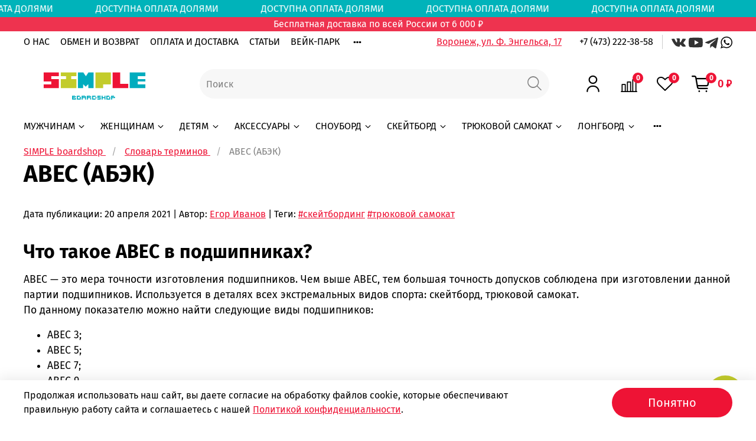

--- FILE ---
content_type: text/html; charset=utf-8
request_url: https://www.simpleboardshop.ru/blogs/slovar-terminov/abec-abek
body_size: 51840
content:
<!DOCTYPE html>
<html lang="ru-RU" style="--color-btn-bg:#EE1335;
--color-btn-bg-is-dark:true;
--bg:#ffffff;
--bg-is-dark:false;

--color-text: var(--color-text-dark);
--color-text-minor-shade: var(--color-text-dark-minor-shade);
--color-text-major-shade: var(--color-text-dark-major-shade);
--color-text-half-shade: var(--color-text-dark-half-shade);

--color-notice-warning-is-dark:false;
--color-notice-success-is-dark:false;
--color-notice-error-is-dark:false;
--color-notice-info-is-dark:false;
--color-form-controls-bg:var(--bg);
--color-form-controls-bg-disabled:var(--bg-minor-shade);
--color-form-controls-border-color:var(--bg-half-shade);
--color-form-controls-color:var(--color-text);
--is-editor:false;

">
  <head><link media='print' onload='this.media="all"' rel='stylesheet' type='text/css' href='/served_assets/public/jquery.modal-0c2631717f4ce8fa97b5d04757d294c2bf695df1d558678306d782f4bf7b4773.css'><meta data-config="{&quot;article_id&quot;:1529240}" name="page-config" content="" /><meta data-config="{&quot;money_with_currency_format&quot;:{&quot;delimiter&quot;:&quot; &quot;,&quot;separator&quot;:&quot;.&quot;,&quot;format&quot;:&quot;%n %u&quot;,&quot;unit&quot;:&quot;₽&quot;,&quot;show_price_without_cents&quot;:1},&quot;currency_code&quot;:&quot;RUR&quot;,&quot;currency_iso_code&quot;:&quot;RUB&quot;,&quot;default_currency&quot;:{&quot;title&quot;:&quot;Российский рубль&quot;,&quot;code&quot;:&quot;RUR&quot;,&quot;rate&quot;:1.0,&quot;format_string&quot;:&quot;%n %u&quot;,&quot;unit&quot;:&quot;₽&quot;,&quot;price_separator&quot;:&quot;&quot;,&quot;is_default&quot;:true,&quot;price_delimiter&quot;:&quot;&quot;,&quot;show_price_with_delimiter&quot;:true,&quot;show_price_without_cents&quot;:true},&quot;facebook&quot;:{&quot;pixelActive&quot;:true,&quot;currency_code&quot;:&quot;RUB&quot;,&quot;use_variants&quot;:null},&quot;vk&quot;:{&quot;pixel_active&quot;:null,&quot;price_list_id&quot;:null},&quot;new_ya_metrika&quot;:true,&quot;ecommerce_data_container&quot;:&quot;dataLayer&quot;,&quot;common_js_version&quot;:null,&quot;vue_ui_version&quot;:null,&quot;feedback_captcha_enabled&quot;:&quot;1&quot;,&quot;account_id&quot;:894192,&quot;hide_items_out_of_stock&quot;:true,&quot;forbid_order_over_existing&quot;:true,&quot;minimum_items_price&quot;:null,&quot;enable_comparison&quot;:true,&quot;locale&quot;:&quot;ru&quot;,&quot;client_group&quot;:null,&quot;consent_to_personal_data&quot;:{&quot;active&quot;:true,&quot;obligatory&quot;:true,&quot;description&quot;:&quot;\u003cp\u003eНастоящим подтверждаю, что я ознакомлен и согласен с условиями \u003ca href=\&quot;/page/politika-konfidentsialnosti\&quot; target=\&quot;blank\&quot;\u003eоферты и политики конфиденциальности\u003c/a\u003e.\u003c/p\u003e&quot;},&quot;recaptcha_key&quot;:&quot;6LfXhUEmAAAAAOGNQm5_a2Ach-HWlFKD3Sq7vfFj&quot;,&quot;recaptcha_key_v3&quot;:&quot;6LcZi0EmAAAAAPNov8uGBKSHCvBArp9oO15qAhXa&quot;,&quot;yandex_captcha_key&quot;:&quot;ysc1_ec1ApqrRlTZTXotpTnO8PmXe2ISPHxsd9MO3y0rye822b9d2&quot;,&quot;checkout_float_order_content_block&quot;:false,&quot;available_products_characteristics_ids&quot;:[126438668],&quot;sber_id_app_id&quot;:&quot;5b5a3c11-72e5-4871-8649-4cdbab3ba9a4&quot;,&quot;theme_generation&quot;:4,&quot;quick_checkout_captcha_enabled&quot;:false,&quot;max_order_lines_count&quot;:500,&quot;sber_bnpl_min_amount&quot;:1000,&quot;sber_bnpl_max_amount&quot;:150000,&quot;counter_settings&quot;:{&quot;data_layer_name&quot;:&quot;dataLayer&quot;,&quot;new_counters_setup&quot;:true,&quot;add_to_cart_event&quot;:true,&quot;remove_from_cart_event&quot;:true,&quot;add_to_wishlist_event&quot;:true,&quot;purchase_event&quot;:true},&quot;site_setting&quot;:{&quot;show_cart_button&quot;:true,&quot;show_service_button&quot;:false,&quot;show_marketplace_button&quot;:false,&quot;show_quick_checkout_button&quot;:true},&quot;warehouses&quot;:[],&quot;captcha_type&quot;:&quot;google&quot;,&quot;human_readable_urls&quot;:false}" name="shop-config" content="" /><meta name='js-evnvironment' content='production' /><meta name='default-locale' content='ru' /><meta name='insales-redefined-api-methods' content="[]" /><script type="text/javascript" src="https://static.insales-cdn.com/assets/static-versioned/v3.72/static/libs/lodash/4.17.21/lodash.min.js"></script>
<!--InsalesCounter -->
<script type="text/javascript">
(function() {
  if (typeof window.__insalesCounterId !== 'undefined') {
    return;
  }

  try {
    Object.defineProperty(window, '__insalesCounterId', {
      value: 894192,
      writable: true,
      configurable: true
    });
  } catch (e) {
    console.error('InsalesCounter: Failed to define property, using fallback:', e);
    window.__insalesCounterId = 894192;
  }

  if (typeof window.__insalesCounterId === 'undefined') {
    console.error('InsalesCounter: Failed to set counter ID');
    return;
  }

  let script = document.createElement('script');
  script.async = true;
  script.src = '/javascripts/insales_counter.js?7';
  let firstScript = document.getElementsByTagName('script')[0];
  firstScript.parentNode.insertBefore(script, firstScript);
})();
</script>
<!-- /InsalesCounter -->
    <script type="text/javascript">
      (function() {
        var fileref = document.createElement('script');
        fileref.setAttribute("type","text/javascript");
        fileref.setAttribute("src", 'https://cdn.carrotquest.io/modules/insales/app.js?apikey=56104-73c83ef7e7c635c7c7c3b3179d');
        document.getElementsByTagName("head")[0].appendChild(fileref);
      })();
    </script>

    <link rel="preconnect" href="https://aq.dolyame.ru/">

<!-- meta -->
<meta charset="UTF-8" /><title>Что такое ABEC (АБЭК) в подшипниках: что обозначает?</title><meta name="description" content="ABEC — это мера точности изготовления подшипников. Чем выше ABEC, тем большая точность допусков соблюдена при изготовлении данной партии подшипников.">
<meta data-config="{&quot;static-versioned&quot;: &quot;1.38&quot;}" name="theme-meta-data" content="">
<meta name="google-site-verification" content="XCUntafTLl_lIHc076uamnPAZOi5bR4-GoLzspDepKM" />
<meta http-equiv="X-UA-Compatible" content="IE=edge,chrome=1" />
<meta name="viewport" content="width=device-width, initial-scale=1.0" />
<meta name="SKYPE_TOOLBAR" content="SKYPE_TOOLBAR_PARSER_COMPATIBLE" />
<meta name="format-detection" content="telephone=no"><link rel="canonical" href="https://www.simpleboardshop.ru/blogs/slovar-terminov/abec-abek"/>
<meta name="robots" content="index,follow" />

    <meta property="og:title" content="ABEC (АБЭК)">
    <meta property="og:image" content="https://img.simpleboardshop.ru/images/articles/1/7382/1334486/6040666818.jpg">
    <meta property="og:type" content="website">
    <meta property="og:url" content="https://www.simpleboardshop.ru/blogs/slovar-terminov/abec-abek">




<!-- icons-->
<link rel="icon" href="https://static.insales-cdn.com/assets/1/3808/6581984/1767944747/favicon.png" type="image/png" /><style media="screen">
  @supports (content-visibility: hidden) {
    body:not(.settings_loaded) {
      content-visibility: hidden;
    }
  }
  @supports not (content-visibility: hidden) {
    body:not(.settings_loaded) {
      visibility: hidden;
    }
  }
</style>

<script type="text/javascript">
    var digiScript = document.createElement('script');
    digiScript.src = '//aq.dolyame.ru/7914/client.js'; // 
    digiScript.defer = true;
    digiScript.async = true;
    document.head.appendChild(digiScript);
</script>
  </head>
  <body data-multi-lang="false">
    <noscript>
<div class="njs-alert-overlay">
  <div class="njs-alert-wrapper">
    <div class="njs-alert">
      <p>Включите в вашем браузере JavaScript!</p>
    </div>
  </div>
</div>
</noscript>

    <div class="page_layout page_layout-clear ">
      <header>
      
        <div
  class="layout widget-type_widget_v4_marquee_1_db819d2bdb4a8cbe17c1c77a54ec9915"
  style="--draft-marquee-speed:65; --marquee-line:0deg; --marquee-direction:left; --pause-on-hover:false; --marquee-gap:5px; --font-size-content:1rem; --text-align:center; --img-height:100px; --img-border-radius:0px; --marquee-speed-mobile:25; --bg:#00B3BA; --bg-is-dark:true; --bg-minor-shade:#00d1d8; --bg-minor-shade-is-dark:true; --bg-major-shade:#00f1f9; --bg-major-shade-is-dark:true; --bg-half-shade:#5cfaff; --bg-half-shade-is-light:true; --layout-wide-bg:false; --layout-pt:0.2vw; --layout-pb:0.2vw; --layout-wide-content:true; --layout-edge:true; --hide-desktop:false; --hide-mobile:false;"
  data-widget-drop-item-id="71960456"
  
  >
  <div class="layout__content">
    <noindex>
  <div class="marquee">
    <div class="marquee_list">
      
        
          <div class="marquee_item">
        
        
        
          <div class="marquee_item-text">
            <p>ДОСТУПНА ОПЛАТА ДОЛЯМИ &nbsp; &nbsp; &nbsp; &nbsp; &nbsp; &nbsp; &nbsp; &nbsp; &nbsp;</p>
          </div>
        
        </div>
        
      
    </div>
  </div>
  <div class="loader"></div>
  </noindex>


  </div>
</div>

      
        <div
  class="layout widget-type_widget_v4_simple_text_2_99385090b92fb691a58cc5762f8e92d0"
  style="--bg:#EE334F; --bg-is-dark:true; --bg-minor-shade:#f14f67; --bg-minor-shade-is-dark:true; --bg-major-shade:#f36a7e; --bg-major-shade-is-dark:true; --bg-half-shade:#f9bbc4; --bg-half-shade-is-light:true; --layout-wide-bg:true; --layout-pt:0vw; --layout-pb:0vw; --layout-wide-content:false; --layout-edge:false; --hide-desktop:false; --hide-mobile:false;"
  data-widget-drop-item-id="70606634"
  
  >
  <div class="layout__content">
    
  <div class="editable-block simple_text">
    <div class="static-text">
      <div style="text-align: center; color: rgb(255, 255, 255);">Бесплатная доставка по всей России от 6 000 ₽</div>
    </div>
  </div>


  </div>
</div>

      
        <div
  class="layout widget-type_widget_v4_header_2_aa462c989be1c83eefcec9a62afc0ed9"
  style="--logo-img:'https://img.simpleboardshop.ru/files/1/3522/36474306/original/simple-logo.png'; --logo-max-width:240px; --live-search:true; --hide-catalog:false; --hide-top-panel:false; --hide-search:false; --hide-language:false; --hide-personal:false; --hide-compare:false; --hide-favorite:false; --hide-total-price:false; --bage-bg:#EE1335; --bage-bg-is-dark:true; --bage-bg-minor-shade:#f02846; --bage-bg-minor-shade-is-dark:true; --bage-bg-major-shade:#f2405b; --bage-bg-major-shade-is-dark:true; --bage-bg-half-shade:#f78898; --bage-bg-half-shade-is-dark:true; --header-wide-bg:true; --header-top-pt:0.5vw; --header-top-pb:0.5vw; --header-main-pt:0.5vw; --header-main-pb:0.5vw; --header-wide-content:false; --hide-desktop:false; --hide-mobile:false;"
  data-widget-drop-item-id="70606636"
  
  >
  <div class="layout__content">
    




<div class="header header_no-languages">
  <div class="header__mobile-head">
    <div class="header__mobile-head-content">
      <button type="button" class="button button_size-l header__hide-mobile-menu-btn js-hide-mobile-menu">
        <span class="icon icon-times"></span>
      </button>

      
    </div>
  </div>

  <div class="header__content">
    <div class="header-part-top">
      <div class="header-part-top__inner">
        <div class="header__area-menu">
          <ul class="header__menu js-cut-list" data-navigation data-menu-handle="menu-shapka">
            
              <li class="header__menu-item" data-navigation-item data-menu-item-id="11881245">
                <div class="header__menu-controls">
                  <a href="https://www.simpleboardshop.ru/page/o-nas" class="header__menu-link" data-navigation-link="https://www.simpleboardshop.ru/page/o-nas">
                    О НАС
                  </a>
                </div>
              </li>
            
              <li class="header__menu-item" data-navigation-item data-menu-item-id="11881265">
                <div class="header__menu-controls">
                  <a href="https://www.simpleboardshop.ru/page/exchange" class="header__menu-link" data-navigation-link="https://www.simpleboardshop.ru/page/exchange">
                    ОБМЕН И ВОЗВРАТ
                  </a>
                </div>
              </li>
            
              <li class="header__menu-item" data-navigation-item data-menu-item-id="11881266">
                <div class="header__menu-controls">
                  <a href="https://www.simpleboardshop.ru/page/dostavka-i-oplata" class="header__menu-link" data-navigation-link="https://www.simpleboardshop.ru/page/dostavka-i-oplata">
                    ОПЛАТА И ДОСТАВКА
                  </a>
                </div>
              </li>
            
              <li class="header__menu-item" data-navigation-item data-menu-item-id="12037712">
                <div class="header__menu-controls">
                  <a href="/blogs/stati" class="header__menu-link" data-navigation-link="/blogs/stati">
                    СТАТЬИ
                  </a>
                </div>
              </li>
            
              <li class="header__menu-item" data-navigation-item data-menu-item-id="12295134">
                <div class="header__menu-controls">
                  <a href="/page/veyk-park" class="header__menu-link" data-navigation-link="/page/veyk-park">
                    ВЕЙК-ПАРК
                  </a>
                </div>
              </li>
            
              <li class="header__menu-item" data-navigation-item data-menu-item-id="15111260">
                <div class="header__menu-controls">
                  <a href="/page/shkola-skeytborda" class="header__menu-link" data-navigation-link="/page/shkola-skeytborda">
                    ОБУЧЕНИЕ
                  </a>
                </div>
              </li>
            
              <li class="header__menu-item" data-navigation-item data-menu-item-id="16033601">
                <div class="header__menu-controls">
                  <a href="/page/remon-trykovih-samokatov" class="header__menu-link" data-navigation-link="/page/remon-trykovih-samokatov">
                    СЕРВИС
                  </a>
                </div>
              </li>
            
              <li class="header__menu-item" data-navigation-item data-menu-item-id="35498497">
                <div class="header__menu-controls">
                  <a href="/page/krytyy-skeytpark-v-voronezhe" class="header__menu-link" data-navigation-link="/page/krytyy-skeytpark-v-voronezhe">
                    КРЫТЫЙ СКЕЙТПАРК
                  </a>
                </div>
              </li>
            
          </ul>
        </div>

        <div class="header__area-text">
          
          <div class="header__work-time"><a rel="nofollow" href="/page/contacts">Воронеж, ул. Ф. Энгельса, 17</a></div>
          
        </div>

        <div class="header__area-contacts">
          
  
    <div class="header__phone">
      <a class="header__phone-value" href="tel:+74732223858">+7 (473) 222-38-58</a>
    </div>
  
  
    <div class="header__phone _phone-2">
      <a class="header__phone-value" href="tel:"><a rel="nofollow" target="_blank" href="https://vk.com/simpleskateshop" class="social-img-item"><img src="https://static-sl.insales.ru/files/1/1307/14550299/original/vk.svg"></a> <a rel="nofollow" target="_blank" href="https://www.youtube.com/channel/UCo51PM31VE6wJgYlZ0mXVkA" class="social-img-item"><img src="https://static.insales-cdn.com/files/1/1303/14550295/original/yt.svg"></a> <a rel="nofollow" target="_blank" href="https://t.me/simple_boardshop" class="social-img-item"><img src="https://static.insales-cdn.com/files/1/1304/14550296/original/telegram.svg"></a> <a rel="nofollow" target="_blank" class="social-img-item"><img style="height:20px;" src="https://static.insales-cdn.com/files/1/7292/24714364/original/whatsapp-logo_icon-icons.com_57054.svg"></a></a>
    </div>
  

        </div>

        
      </div>
    </div>

    <div class="header-part-main">
      <div class="header-part-main__inner">
        <div class="header__area-logo">
          
  
    
      <a href=" / " class="header__logo">
        <img src="https://img.simpleboardshop.ru/files/1/3522/36474306/original/simple-logo.png" alt="Simple Boardshop" title="Simple Boardshop">
      </a>
    
  

        </div>

        <div class="header__area-search">
          <div class="header__search">
            <form action="/search" method="get" class="header__search-form">
              <input type="text" autocomplete="off" class="form-control form-control_size-l header__search-field" name="q" value="" placeholder="Поиск"  data-search-field >
              <button type="submit" class="button button_size-l header__search-btn">
                <span class="icon icon-search"></span>
              </button>
              <input type="hidden" name="lang" value="ru">
              <div class="header__search__results" data-search-result></div>
            </form>
            <button type="button" class="button button_size-l header__search-mobile-btn js-show-mobile-search">
                <span class="icon icon-search _show"></span>
              <span class="icon icon-times _hide"></span>
            </button>
          </div>
        </div>

        <div class="header__area-controls">
          
            <a href="/client_account/orders" class="header__control-btn header__cabinet">
              <span class="icon icon-user"></span>
            </a>
          

          
            
            <a href="/compares" class="header__control-btn header__compare" data-compare-counter-btn>
              <span class="icon icon-compare">
                <span class="header__control-bage" data-compare-counter>0</span>
              </span>
            </a>
            
          

          
            <a href="/favorites" class="header__control-btn header__favorite">
              <span class="icon icon-favorites">
                <span class="header__control-bage" data-ui-favorites-counter>0</span>
              </span>
            </a>
          

          
            <a href="/cart_items" class="header__control-btn header__cart">
              <span class="icon icon-cart">
                <span class="header__control-bage" data-cart-positions-count></span>
              </span>
              <span class="header__control-text" data-cart-total-price></span>
            </a>
        
        </div>


        <div class="header__area-collections">
          

          

          

          <div class="header__collections-head">Каталог</div>

          <ul class="header__collections js-cut-list-collections" data-navigation>
            
            
            
              
              
              

              
              

              
              

              
                

                

                <li class="header__collections-item" data-navigation-item>
                  <div class="header__collections-controls">
                    <a href="/collection/muzhchinam" class="header__collections-link  with-arrow" data-navigation-link="/collection/muzhchinam" >
                      МУЖЧИНАМ

                      
                        <span class="icon icon-angle-down"></span>
                      
                    </a>

                    
                      <button class="button button_size-s header__collections-show-submenu-btn js-show-touch-submenu" type="button">
                      <span class="icon icon-angle-down"></span>
                    </button>
                    
                  </div>

                  
                    <ul class="header__collections-submenu" data-navigation-submenu>
                      <div class="header__collections-submenu-content">
                  

                  

                  
              
              
            
              
              
              

              
              

              
              

              
                

                

                <li class="header__collections-item" data-navigation-item>
                  <div class="header__collections-controls">
                    <a href="/collection/muzhskaya-obuv" class="header__collections-link  with-arrow" data-navigation-link="/collection/muzhskaya-obuv" >
                      ОБУВЬ

                      
                        <span class="icon icon-angle-down"></span>
                      
                    </a>

                    
                      <button class="button button_size-s header__collections-show-submenu-btn js-show-touch-submenu" type="button">
                      <span class="icon icon-angle-down"></span>
                    </button>
                    
                  </div>

                  
                    <ul class="header__collections-submenu" data-navigation-submenu>
                      <div class="header__collections-submenu-content">
                  

                  

                  
              
              
            
              
              
              

              
              

              
              

              
                

                

                <li class="header__collections-item" data-navigation-item>
                  <div class="header__collections-controls">
                    <a href="/collection/muzskie-kedy" class="header__collections-link " data-navigation-link="/collection/muzskie-kedy" >
                      КЕДЫ

                      
                    </a>

                    
                  </div>

                  

                  

                  
                    </li>
                  
              
              
            
              
              
              

              
              

              
              

              
                

                

                <li class="header__collections-item" data-navigation-item>
                  <div class="header__collections-controls">
                    <a href="/collection/muzhskie-krossovki" class="header__collections-link " data-navigation-link="/collection/muzhskie-krossovki" >
                      КРОССОВКИ

                      
                    </a>

                    
                  </div>

                  

                  

                  
                    </li>
                  
              
              
            
              
              
              

              
              

              
              

              
                

                

                <li class="header__collections-item" data-navigation-item>
                  <div class="header__collections-controls">
                    <a href="/collection/muzskie-botinki" class="header__collections-link " data-navigation-link="/collection/muzskie-botinki" >
                      БОТИНКИ

                      
                    </a>

                    
                  </div>

                  

                  

                  
                    </li>
                  
              
              
            
              
              
              

              
              

              
              

              
                

                

                <li class="header__collections-item" data-navigation-item>
                  <div class="header__collections-controls">
                    <a href="/collection/muzhskie-slantsy" class="header__collections-link " data-navigation-link="/collection/muzhskie-slantsy" >
                      СЛАНЦЫ / ШЛЁПКИ

                      
                    </a>

                    
                  </div>

                  

                  

                  
                    </li>
                  
              
              
            
              
              
              

              
              

              
              

              
                

                

                <li class="header__collections-item" data-navigation-item>
                  <div class="header__collections-controls">
                    <a href="/collection/muzhskie-slipony" class="header__collections-link " data-navigation-link="/collection/muzhskie-slipony" >
                      СЛИПОНЫ

                      
                    </a>

                    
                  </div>

                  

                  

                  
                    </li>
                  
              
              
            
              
              
              

              
              

              
              

              
                

                
                  
                    
                      </div>
                    </ul>
                  

                  </li>
                

                <li class="header__collections-item" data-navigation-item>
                  <div class="header__collections-controls">
                    <a href="/collection/muzhskaya-odezhda-dlya-snouborda" class="header__collections-link  with-arrow" data-navigation-link="/collection/muzhskaya-odezhda-dlya-snouborda" >
                      ОДЕЖДА ДЛЯ СНОУБОРДА

                      
                        <span class="icon icon-angle-down"></span>
                      
                    </a>

                    
                      <button class="button button_size-s header__collections-show-submenu-btn js-show-touch-submenu" type="button">
                      <span class="icon icon-angle-down"></span>
                    </button>
                    
                  </div>

                  
                    <ul class="header__collections-submenu" data-navigation-submenu>
                      <div class="header__collections-submenu-content">
                  

                  

                  
              
              
            
              
              
              

              
              

              
              

              
                

                

                <li class="header__collections-item" data-navigation-item>
                  <div class="header__collections-controls">
                    <a href="/collection/muzskie-kurtki-dlya-snouborda" class="header__collections-link " data-navigation-link="/collection/muzskie-kurtki-dlya-snouborda" >
                      КУРТКИ

                      
                    </a>

                    
                  </div>

                  

                  

                  
                    </li>
                  
              
              
            
              
              
              

              
              

              
              

              
              
            
              
              
              

              
              

              
              

              
                

                

                <li class="header__collections-item" data-navigation-item>
                  <div class="header__collections-controls">
                    <a href="/collection/muzskie-shtany-dlya-snouborda" class="header__collections-link " data-navigation-link="/collection/muzskie-shtany-dlya-snouborda" >
                      ШТАНЫ

                      
                    </a>

                    
                  </div>

                  

                  

                  
                    </li>
                  
              
              
            
              
              
              

              
              

              
              

              
              
            
              
              
              

              
              

              
              

              
                

                

                <li class="header__collections-item" data-navigation-item>
                  <div class="header__collections-controls">
                    <a href="/collection/muzskie-kombinezony-dlya-snouborda" class="header__collections-link " data-navigation-link="/collection/muzskie-kombinezony-dlya-snouborda" >
                      КОМБИНЕЗОНЫ

                      
                    </a>

                    
                  </div>

                  

                  

                  
                    </li>
                  
              
              
            
              
              
              

              
              

              
              

              
                

                
                  
                    
                      </div>
                    </ul>
                  

                  </li>
                

                <li class="header__collections-item" data-navigation-item>
                  <div class="header__collections-controls">
                    <a href="/collection/muzskie-kurtki" class="header__collections-link  with-arrow" data-navigation-link="/collection/muzskie-kurtki" >
                      КУРТКИ

                      
                        <span class="icon icon-angle-down"></span>
                      
                    </a>

                    
                      <button class="button button_size-s header__collections-show-submenu-btn js-show-touch-submenu" type="button">
                      <span class="icon icon-angle-down"></span>
                    </button>
                    
                  </div>

                  
                    <ul class="header__collections-submenu" data-navigation-submenu>
                      <div class="header__collections-submenu-content">
                  

                  

                  
              
              
            
              
              
              

              
              

              
              

              
                

                

                <li class="header__collections-item" data-navigation-item>
                  <div class="header__collections-controls">
                    <a href="/collection/muzhskie-vetrovki" class="header__collections-link " data-navigation-link="/collection/muzhskie-vetrovki" >
                      ВЕТРОВКИ

                      
                    </a>

                    
                  </div>

                  

                  

                  
                    </li>
                  
              
              
            
              
              
              

              
              

              
              

              
                

                

                <li class="header__collections-item" data-navigation-item>
                  <div class="header__collections-controls">
                    <a href="/collection/muzhskie-letnie-kurtki" class="header__collections-link " data-navigation-link="/collection/muzhskie-letnie-kurtki" >
                      ЛЕТНИЕ

                      
                    </a>

                    
                  </div>

                  

                  

                  
                    </li>
                  
              
              
            
              
              
              

              
              

              
              

              
                

                

                <li class="header__collections-item" data-navigation-item>
                  <div class="header__collections-controls">
                    <a href="/collection/muzhskie-demisezonnye-kurtki" class="header__collections-link " data-navigation-link="/collection/muzhskie-demisezonnye-kurtki" >
                      ДЕМИСЕЗОННЫЕ

                      
                    </a>

                    
                  </div>

                  

                  

                  
                    </li>
                  
              
              
            
              
              
              

              
              

              
              

              
                

                

                <li class="header__collections-item" data-navigation-item>
                  <div class="header__collections-controls">
                    <a href="/collection/muzhskie-osennie-kurtki" class="header__collections-link " data-navigation-link="/collection/muzhskie-osennie-kurtki" >
                      ОСЕННИЕ

                      
                    </a>

                    
                  </div>

                  

                  

                  
                    </li>
                  
              
              
            
              
              
              

              
              

              
              

              
                

                

                <li class="header__collections-item" data-navigation-item>
                  <div class="header__collections-controls">
                    <a href="/collection/zimnie-muzhskie-kurtki" class="header__collections-link " data-navigation-link="/collection/zimnie-muzhskie-kurtki" >
                      ЗИМНИЕ

                      
                    </a>

                    
                  </div>

                  

                  

                  
                    </li>
                  
              
              
            
              
              
              

              
              

              
              

              
                

                
                  
                    
                      </div>
                    </ul>
                  

                  </li>
                

                <li class="header__collections-item" data-navigation-item>
                  <div class="header__collections-controls">
                    <a href="/collection/muzskie-tolstovki" class="header__collections-link  with-arrow" data-navigation-link="/collection/muzskie-tolstovki" >
                      ТОЛСТОВКИ

                      
                        <span class="icon icon-angle-down"></span>
                      
                    </a>

                    
                      <button class="button button_size-s header__collections-show-submenu-btn js-show-touch-submenu" type="button">
                      <span class="icon icon-angle-down"></span>
                    </button>
                    
                  </div>

                  
                    <ul class="header__collections-submenu" data-navigation-submenu>
                      <div class="header__collections-submenu-content">
                  

                  

                  
              
              
            
              
              
              

              
              

              
              

              
                

                

                <li class="header__collections-item" data-navigation-item>
                  <div class="header__collections-controls">
                    <a href="/collection/muzhskie-svitshoty" class="header__collections-link " data-navigation-link="/collection/muzhskie-svitshoty" >
                      СВИТШОТЫ

                      
                    </a>

                    
                  </div>

                  

                  

                  
                    </li>
                  
              
              
            
              
              
              

              
              

              
              

              
                

                

                <li class="header__collections-item" data-navigation-item>
                  <div class="header__collections-controls">
                    <a href="/collection/muzhskie-hudi" class="header__collections-link " data-navigation-link="/collection/muzhskie-hudi" >
                      ХУДИ

                      
                    </a>

                    
                  </div>

                  

                  

                  
                    </li>
                  
              
              
            
              
              
              

              
              

              
              

              
                

                

                <li class="header__collections-item" data-navigation-item>
                  <div class="header__collections-controls">
                    <a href="/collection/muzhskie-fliski" class="header__collections-link " data-navigation-link="/collection/muzhskie-fliski" >
                      ФЛИСКИ

                      
                    </a>

                    
                  </div>

                  

                  

                  
                    </li>
                  
              
              
            
              
              
              

              
              

              
              

              
                

                
                  
                    
                      </div>
                    </ul>
                  

                  </li>
                

                <li class="header__collections-item" data-navigation-item>
                  <div class="header__collections-controls">
                    <a href="/collection/muzskie-rubashki" class="header__collections-link " data-navigation-link="/collection/muzskie-rubashki" >
                      РУБАШКИ

                      
                    </a>

                    
                  </div>

                  

                  

                  
                    </li>
                  
              
              
            
              
              
              

              
              

              
              

              
                

                

                <li class="header__collections-item" data-navigation-item>
                  <div class="header__collections-controls">
                    <a href="/collection/muzskie-longslivy" class="header__collections-link " data-navigation-link="/collection/muzskie-longslivy" >
                      ЛОНГСЛИВЫ

                      
                    </a>

                    
                  </div>

                  

                  

                  
                    </li>
                  
              
              
            
              
              
              

              
              

              
              

              
                

                

                <li class="header__collections-item" data-navigation-item>
                  <div class="header__collections-controls">
                    <a href="/collection/muzskie-futbolki" class="header__collections-link " data-navigation-link="/collection/muzskie-futbolki" >
                      ФУТБОЛКИ

                      
                    </a>

                    
                  </div>

                  

                  

                  
                    </li>
                  
              
              
            
              
              
              

              
              

              
              

              
                

                

                <li class="header__collections-item" data-navigation-item>
                  <div class="header__collections-controls">
                    <a href="/collection/muzskie-shtani" class="header__collections-link  with-arrow" data-navigation-link="/collection/muzskie-shtani" >
                      ШТАНЫ

                      
                        <span class="icon icon-angle-down"></span>
                      
                    </a>

                    
                      <button class="button button_size-s header__collections-show-submenu-btn js-show-touch-submenu" type="button">
                      <span class="icon icon-angle-down"></span>
                    </button>
                    
                  </div>

                  
                    <ul class="header__collections-submenu" data-navigation-submenu>
                      <div class="header__collections-submenu-content">
                  

                  

                  
              
              
            
              
              
              

              
              

              
              

              
                

                

                <li class="header__collections-item" data-navigation-item>
                  <div class="header__collections-controls">
                    <a href="/collection/muzhskie-dzhinsy" class="header__collections-link " data-navigation-link="/collection/muzhskie-dzhinsy" >
                      ДЖИНСЫ

                      
                    </a>

                    
                  </div>

                  

                  

                  
                    </li>
                  
              
              
            
              
              
              

              
              

              
              

              
                

                

                <li class="header__collections-item" data-navigation-item>
                  <div class="header__collections-controls">
                    <a href="/collection/muzhskie-bryuki" class="header__collections-link " data-navigation-link="/collection/muzhskie-bryuki" >
                      БРЮКИ

                      
                    </a>

                    
                  </div>

                  

                  

                  
                    </li>
                  
              
              
            
              
              
              

              
              

              
              

              
                

                
                  
                    
                      </div>
                    </ul>
                  

                  </li>
                

                <li class="header__collections-item" data-navigation-item>
                  <div class="header__collections-controls">
                    <a href="/collection/muzskie-shorty" class="header__collections-link " data-navigation-link="/collection/muzskie-shorty" >
                      ШОРТЫ

                      
                    </a>

                    
                  </div>

                  

                  

                  
                    </li>
                  
              
              
            
              
              
              

              
              

              
              

              
                

                
                  
                    
                      </div>
                    </ul>
                  

                  </li>
                

                <li class="header__collections-item" data-navigation-item>
                  <div class="header__collections-controls">
                    <a href="/collection/zhenschinam" class="header__collections-link  with-arrow" data-navigation-link="/collection/zhenschinam" >
                      ЖЕНЩИНАМ

                      
                        <span class="icon icon-angle-down"></span>
                      
                    </a>

                    
                      <button class="button button_size-s header__collections-show-submenu-btn js-show-touch-submenu" type="button">
                      <span class="icon icon-angle-down"></span>
                    </button>
                    
                  </div>

                  
                    <ul class="header__collections-submenu" data-navigation-submenu>
                      <div class="header__collections-submenu-content">
                  

                  

                  
              
              
            
              
              
              

              
              

              
              

              
                

                

                <li class="header__collections-item" data-navigation-item>
                  <div class="header__collections-controls">
                    <a href="/collection/zhenskaya-obuv" class="header__collections-link  with-arrow" data-navigation-link="/collection/zhenskaya-obuv" >
                      ОБУВЬ

                      
                        <span class="icon icon-angle-down"></span>
                      
                    </a>

                    
                      <button class="button button_size-s header__collections-show-submenu-btn js-show-touch-submenu" type="button">
                      <span class="icon icon-angle-down"></span>
                    </button>
                    
                  </div>

                  
                    <ul class="header__collections-submenu" data-navigation-submenu>
                      <div class="header__collections-submenu-content">
                  

                  

                  
              
              
            
              
              
              

              
              

              
              

              
                

                

                <li class="header__collections-item" data-navigation-item>
                  <div class="header__collections-controls">
                    <a href="/collection/zhenskie-kedy" class="header__collections-link " data-navigation-link="/collection/zhenskie-kedy" >
                      КЕДЫ

                      
                    </a>

                    
                  </div>

                  

                  

                  
                    </li>
                  
              
              
            
              
              
              

              
              

              
              

              
                

                

                <li class="header__collections-item" data-navigation-item>
                  <div class="header__collections-controls">
                    <a href="/collection/zhenskie-krossovki" class="header__collections-link " data-navigation-link="/collection/zhenskie-krossovki" >
                      КРОССОВКИ

                      
                    </a>

                    
                  </div>

                  

                  

                  
                    </li>
                  
              
              
            
              
              
              

              
              

              
              

              
                

                

                <li class="header__collections-item" data-navigation-item>
                  <div class="header__collections-controls">
                    <a href="/collection/zhenskie-botinki" class="header__collections-link " data-navigation-link="/collection/zhenskie-botinki" >
                      БОТИНКИ

                      
                    </a>

                    
                  </div>

                  

                  

                  
                    </li>
                  
              
              
            
              
              
              

              
              

              
              

              
                

                
                  
                    
                      </div>
                    </ul>
                  

                  </li>
                

                <li class="header__collections-item" data-navigation-item>
                  <div class="header__collections-controls">
                    <a href="/collection/zhenskaya-odezhda-dlya-snouborda" class="header__collections-link  with-arrow" data-navigation-link="/collection/zhenskaya-odezhda-dlya-snouborda" >
                      ОДЕЖДА ДЛЯ СНОУБОРДА

                      
                        <span class="icon icon-angle-down"></span>
                      
                    </a>

                    
                      <button class="button button_size-s header__collections-show-submenu-btn js-show-touch-submenu" type="button">
                      <span class="icon icon-angle-down"></span>
                    </button>
                    
                  </div>

                  
                    <ul class="header__collections-submenu" data-navigation-submenu>
                      <div class="header__collections-submenu-content">
                  

                  

                  
              
              
            
              
              
              

              
              

              
              

              
                

                

                <li class="header__collections-item" data-navigation-item>
                  <div class="header__collections-controls">
                    <a href="/collection/zhenskie-kurtki-dlya-snouborda" class="header__collections-link " data-navigation-link="/collection/zhenskie-kurtki-dlya-snouborda" >
                      КУРТКИ

                      
                    </a>

                    
                  </div>

                  

                  

                  
                    </li>
                  
              
              
            
              
              
              

              
              

              
              

              
              
            
              
              
              

              
              

              
              

              
                

                

                <li class="header__collections-item" data-navigation-item>
                  <div class="header__collections-controls">
                    <a href="/collection/zhenskie-shtany-dlya-snouborda" class="header__collections-link " data-navigation-link="/collection/zhenskie-shtany-dlya-snouborda" >
                      ШТАНЫ

                      
                    </a>

                    
                  </div>

                  

                  

                  
                    </li>
                  
              
              
            
              
              
              

              
              

              
              

              
                

                

                <li class="header__collections-item" data-navigation-item>
                  <div class="header__collections-controls">
                    <a href="/collection/zhenskie-kombinezony-dlya-snouborda" class="header__collections-link " data-navigation-link="/collection/zhenskie-kombinezony-dlya-snouborda" >
                      КОМБИНЕЗОНЫ

                      
                    </a>

                    
                  </div>

                  

                  

                  
                    </li>
                  
              
              
            
              
              
              

              
              

              
              

              
                

                
                  
                    
                      </div>
                    </ul>
                  

                  </li>
                

                <li class="header__collections-item" data-navigation-item>
                  <div class="header__collections-controls">
                    <a href="/collection/zhenskie-tolstovki" class="header__collections-link " data-navigation-link="/collection/zhenskie-tolstovki" >
                      ТОЛСТОВКИ / ХУДИ / СВИТШОТЫ

                      
                    </a>

                    
                  </div>

                  

                  

                  
                    </li>
                  
              
              
            
              
              
              

              
              

              
              

              
                

                

                <li class="header__collections-item" data-navigation-item>
                  <div class="header__collections-controls">
                    <a href="/collection/zhenskie-dzhinsy-i-bryuki" class="header__collections-link " data-navigation-link="/collection/zhenskie-dzhinsy-i-bryuki" >
                      БРЮКИ / ДЖИНСЫ

                      
                    </a>

                    
                  </div>

                  

                  

                  
                    </li>
                  
              
              
            
              
              
              

              
              

              
              

              
                

                

                <li class="header__collections-item" data-navigation-item>
                  <div class="header__collections-controls">
                    <a href="/collection/zhenskie-shorty" class="header__collections-link " data-navigation-link="/collection/zhenskie-shorty" >
                      ШОРТЫ

                      
                    </a>

                    
                  </div>

                  

                  

                  
                    </li>
                  
              
              
            
              
              
              

              
              

              
              

              
                

                
                  
                    
                      </div>
                    </ul>
                  

                  </li>
                

                <li class="header__collections-item" data-navigation-item>
                  <div class="header__collections-controls">
                    <a href="/collection/detyam" class="header__collections-link  with-arrow" data-navigation-link="/collection/detyam" >
                      ДЕТЯМ

                      
                        <span class="icon icon-angle-down"></span>
                      
                    </a>

                    
                      <button class="button button_size-s header__collections-show-submenu-btn js-show-touch-submenu" type="button">
                      <span class="icon icon-angle-down"></span>
                    </button>
                    
                  </div>

                  
                    <ul class="header__collections-submenu" data-navigation-submenu>
                      <div class="header__collections-submenu-content">
                  

                  

                  
              
              
            
              
              
              

              
              

              
              

              
                

                

                <li class="header__collections-item" data-navigation-item>
                  <div class="header__collections-controls">
                    <a href="/collection/detskie-tryukovye-samokaty" class="header__collections-link " data-navigation-link="/collection/detskie-tryukovye-samokaty" >
                      ТРЮКОВЫЕ САМОКАТЫ

                      
                    </a>

                    
                  </div>

                  

                  

                  
                    </li>
                  
              
              
            
              
              
              

              
              

              
              

              
                

                

                <li class="header__collections-item" data-navigation-item>
                  <div class="header__collections-controls">
                    <a href="/collection/detskie-skeytbordy" class="header__collections-link " data-navigation-link="/collection/detskie-skeytbordy" >
                      СКЕЙТЫ

                      
                    </a>

                    
                  </div>

                  

                  

                  
                    </li>
                  
              
              
            
              
              
              

              
              

              
              

              
                

                

                <li class="header__collections-item" data-navigation-item>
                  <div class="header__collections-controls">
                    <a href="/collection/detskaya-obuv" class="header__collections-link  with-arrow" data-navigation-link="/collection/detskaya-obuv" >
                      ОБУВЬ

                      
                        <span class="icon icon-angle-down"></span>
                      
                    </a>

                    
                      <button class="button button_size-s header__collections-show-submenu-btn js-show-touch-submenu" type="button">
                      <span class="icon icon-angle-down"></span>
                    </button>
                    
                  </div>

                  
                    <ul class="header__collections-submenu" data-navigation-submenu>
                      <div class="header__collections-submenu-content">
                  

                  

                  
              
              
            
              
              
              

              
              

              
              

              
                

                

                <li class="header__collections-item" data-navigation-item>
                  <div class="header__collections-controls">
                    <a href="/collection/botinki-dlya-detei" class="header__collections-link " data-navigation-link="/collection/botinki-dlya-detei" >
                      БОТИНКИ

                      
                    </a>

                    
                  </div>

                  

                  

                  
                    </li>
                  
              
              
            
              
              
              

              
              

              
              

              
                

                

                <li class="header__collections-item" data-navigation-item>
                  <div class="header__collections-controls">
                    <a href="/collection/kedy-dlya-detei" class="header__collections-link " data-navigation-link="/collection/kedy-dlya-detei" >
                      КЕДЫ

                      
                    </a>

                    
                  </div>

                  

                  

                  
                    </li>
                  
              
              
            
              
              
              

              
              

              
              

              
                

                

                <li class="header__collections-item" data-navigation-item>
                  <div class="header__collections-controls">
                    <a href="/collection/slantsy-dlya-detei" class="header__collections-link " data-navigation-link="/collection/slantsy-dlya-detei" >
                      СЛАНЦЫ / ШЛЁПКИ

                      
                    </a>

                    
                  </div>

                  

                  

                  
                    </li>
                  
              
              
            
              
              
              

              
              

              
              

              
                

                
                  
                    
                      </div>
                    </ul>
                  

                  </li>
                

                <li class="header__collections-item" data-navigation-item>
                  <div class="header__collections-controls">
                    <a href="/collection/detskaya-odezhda-dlya-snouborda" class="header__collections-link  with-arrow" data-navigation-link="/collection/detskaya-odezhda-dlya-snouborda" >
                      ОДЕЖДА ДЛЯ СНОУБОРДА

                      
                        <span class="icon icon-angle-down"></span>
                      
                    </a>

                    
                      <button class="button button_size-s header__collections-show-submenu-btn js-show-touch-submenu" type="button">
                      <span class="icon icon-angle-down"></span>
                    </button>
                    
                  </div>

                  
                    <ul class="header__collections-submenu" data-navigation-submenu>
                      <div class="header__collections-submenu-content">
                  

                  

                  
              
              
            
              
              
              

              
              

              
              

              
                

                

                <li class="header__collections-item" data-navigation-item>
                  <div class="header__collections-controls">
                    <a href="/collection/detskie-kurtki-dlya-snouborda" class="header__collections-link " data-navigation-link="/collection/detskie-kurtki-dlya-snouborda" >
                      КУРТКИ

                      
                    </a>

                    
                  </div>

                  

                  

                  
                    </li>
                  
              
              
            
              
              
              

              
              

              
              

              
                

                

                <li class="header__collections-item" data-navigation-item>
                  <div class="header__collections-controls">
                    <a href="/collection/detskie-shtany-dlya-snouborda" class="header__collections-link " data-navigation-link="/collection/detskie-shtany-dlya-snouborda" >
                      БРЮКИ

                      
                    </a>

                    
                  </div>

                  

                  

                  
                    </li>
                  
              
              
            
              
              
              

              
              

              
              

              
                

                
                  
                    
                      </div>
                    </ul>
                  

                  </li>
                

                <li class="header__collections-item" data-navigation-item>
                  <div class="header__collections-controls">
                    <a href="/collection/detskie-kurtki-i-vetrovki" class="header__collections-link " data-navigation-link="/collection/detskie-kurtki-i-vetrovki" >
                      ЗИМНИЕ КУРТКИ / ВЕТРОВКИ

                      
                    </a>

                    
                  </div>

                  

                  

                  
                    </li>
                  
              
              
            
              
              
              

              
              

              
              

              
                

                

                <li class="header__collections-item" data-navigation-item>
                  <div class="header__collections-controls">
                    <a href="/collection/detskie-bryuki-i-dzhinsy" class="header__collections-link " data-navigation-link="/collection/detskie-bryuki-i-dzhinsy" >
                      БРЮКИ / ДЖИНСЫ

                      
                    </a>

                    
                  </div>

                  

                  

                  
                    </li>
                  
              
              
            
              
              
              

              
              

              
              

              
                

                
                  
                    
                      </div>
                    </ul>
                  

                  </li>
                

                <li class="header__collections-item" data-navigation-item>
                  <div class="header__collections-controls">
                    <a href="/collection/aksessuary" class="header__collections-link  with-arrow" data-navigation-link="/collection/aksessuary" >
                      АКСЕССУАРЫ

                      
                        <span class="icon icon-angle-down"></span>
                      
                    </a>

                    
                      <button class="button button_size-s header__collections-show-submenu-btn js-show-touch-submenu" type="button">
                      <span class="icon icon-angle-down"></span>
                    </button>
                    
                  </div>

                  
                    <ul class="header__collections-submenu" data-navigation-submenu>
                      <div class="header__collections-submenu-content">
                  

                  

                  
              
              
            
              
              
              

              
              

              
              

              
                

                

                <li class="header__collections-item" data-navigation-item>
                  <div class="header__collections-controls">
                    <a href="/collection/fingerbordy" class="header__collections-link  with-arrow" data-navigation-link="/collection/fingerbordy" >
                      ФИНГЕРБОРД

                      
                        <span class="icon icon-angle-down"></span>
                      
                    </a>

                    
                      <button class="button button_size-s header__collections-show-submenu-btn js-show-touch-submenu" type="button">
                      <span class="icon icon-angle-down"></span>
                    </button>
                    
                  </div>

                  
                    <ul class="header__collections-submenu" data-navigation-submenu>
                      <div class="header__collections-submenu-content">
                  

                  

                  
              
              
            
              
              
              

              
              

              
              

              
                

                

                <li class="header__collections-item" data-navigation-item>
                  <div class="header__collections-controls">
                    <a href="/collection/figury-dlya-fingerborda" class="header__collections-link " data-navigation-link="/collection/figury-dlya-fingerborda" >
                      ФИГУРЫ

                      
                    </a>

                    
                  </div>

                  

                  

                  
                    </li>
                  
              
              
            
              
              
              

              
              

              
              

              
                

                
                  
                    
                      </div>
                    </ul>
                  

                  </li>
                

                <li class="header__collections-item" data-navigation-item>
                  <div class="header__collections-controls">
                    <a href="/collection/kepki" class="header__collections-link " data-navigation-link="/collection/kepki" >
                      КЕПКИ

                      
                    </a>

                    
                  </div>

                  

                  

                  
                    </li>
                  
              
              
            
              
              
              

              
              

              
              

              
                

                

                <li class="header__collections-item" data-navigation-item>
                  <div class="header__collections-controls">
                    <a href="/collection/panamy" class="header__collections-link " data-navigation-link="/collection/panamy" >
                      ПАНАМА

                      
                    </a>

                    
                  </div>

                  

                  

                  
                    </li>
                  
              
              
            
              
              
              

              
              

              
              

              
                

                

                <li class="header__collections-item" data-navigation-item>
                  <div class="header__collections-controls">
                    <a href="/collection/shapki" class="header__collections-link  with-arrow" data-navigation-link="/collection/shapki" >
                      ШАПКИ

                      
                        <span class="icon icon-angle-down"></span>
                      
                    </a>

                    
                      <button class="button button_size-s header__collections-show-submenu-btn js-show-touch-submenu" type="button">
                      <span class="icon icon-angle-down"></span>
                    </button>
                    
                  </div>

                  
                    <ul class="header__collections-submenu" data-navigation-submenu>
                      <div class="header__collections-submenu-content">
                  

                  

                  
              
              
            
              
              
              

              
              

              
              

              
                

                

                <li class="header__collections-item" data-navigation-item>
                  <div class="header__collections-controls">
                    <a href="/collection/muzhskie-shapki" class="header__collections-link " data-navigation-link="/collection/muzhskie-shapki" >
                      МУЖСКИЕ

                      
                    </a>

                    
                  </div>

                  

                  

                  
                    </li>
                  
              
              
            
              
              
              

              
              

              
              

              
                

                

                <li class="header__collections-item" data-navigation-item>
                  <div class="header__collections-controls">
                    <a href="/collection/zhenskie-shapki" class="header__collections-link " data-navigation-link="/collection/zhenskie-shapki" >
                      ЖЕНСКИЕ

                      
                    </a>

                    
                  </div>

                  

                  

                  
                    </li>
                  
              
              
            
              
              
              

              
              

              
              

              
                

                

                <li class="header__collections-item" data-navigation-item>
                  <div class="header__collections-controls">
                    <a href="/collection/detskie-shapki" class="header__collections-link " data-navigation-link="/collection/detskie-shapki" >
                      ДЕТСКИЕ

                      
                    </a>

                    
                  </div>

                  

                  

                  
                    </li>
                  
              
              
            
              
              
              

              
              

              
              

              
                

                
                  
                    
                      </div>
                    </ul>
                  

                  </li>
                

                <li class="header__collections-item" data-navigation-item>
                  <div class="header__collections-controls">
                    <a href="/collection/ryukzaki" class="header__collections-link  with-arrow" data-navigation-link="/collection/ryukzaki" >
                      РЮКЗАК

                      
                        <span class="icon icon-angle-down"></span>
                      
                    </a>

                    
                      <button class="button button_size-s header__collections-show-submenu-btn js-show-touch-submenu" type="button">
                      <span class="icon icon-angle-down"></span>
                    </button>
                    
                  </div>

                  
                    <ul class="header__collections-submenu" data-navigation-submenu>
                      <div class="header__collections-submenu-content">
                  

                  

                  
              
              
            
              
              
              

              
              

              
              

              
                

                

                <li class="header__collections-item" data-navigation-item>
                  <div class="header__collections-controls">
                    <a href="/collection/muzhskie-ryukzaki" class="header__collections-link " data-navigation-link="/collection/muzhskie-ryukzaki" >
                      МУЖСКИЕ

                      
                    </a>

                    
                  </div>

                  

                  

                  
                    </li>
                  
              
              
            
              
              
              

              
              

              
              

              
                

                

                <li class="header__collections-item" data-navigation-item>
                  <div class="header__collections-controls">
                    <a href="/collection/zhenskie-ryukzaki" class="header__collections-link " data-navigation-link="/collection/zhenskie-ryukzaki" >
                      ЖЕНСКИЕ

                      
                    </a>

                    
                  </div>

                  

                  

                  
                    </li>
                  
              
              
            
              
              
              

              
              

              
              

              
                

                
                  
                    
                      </div>
                    </ul>
                  

                  </li>
                

                <li class="header__collections-item" data-navigation-item>
                  <div class="header__collections-controls">
                    <a href="/collection/poyasnye-sumki" class="header__collections-link " data-navigation-link="/collection/poyasnye-sumki" >
                      ПОЯСНАЯ СУМКА

                      
                    </a>

                    
                  </div>

                  

                  

                  
                    </li>
                  
              
              
            
              
              
              

              
              

              
              

              
                

                

                <li class="header__collections-item" data-navigation-item>
                  <div class="header__collections-controls">
                    <a href="/collection/noski" class="header__collections-link " data-navigation-link="/collection/noski" >
                      НОСКИ

                      
                    </a>

                    
                  </div>

                  

                  

                  
                    </li>
                  
              
              
            
              
              
              

              
              

              
              

              
                

                

                <li class="header__collections-item" data-navigation-item>
                  <div class="header__collections-controls">
                    <a href="/collection/termonoski" class="header__collections-link " data-navigation-link="/collection/termonoski" >
                      ТЕРМОНОСКИ

                      
                    </a>

                    
                  </div>

                  

                  

                  
                    </li>
                  
              
              
            
              
              
              

              
              

              
              

              
                

                

                <li class="header__collections-item" data-navigation-item>
                  <div class="header__collections-controls">
                    <a href="/collection/varezhki-i-perchatki" class="header__collections-link " data-navigation-link="/collection/varezhki-i-perchatki" >
                      ВАРЕЖКИ / ПЕРЧАТКИ

                      
                    </a>

                    
                  </div>

                  

                  

                  
                    </li>
                  
              
              
            
              
              
              

              
              

              
              

              
                

                

                <li class="header__collections-item" data-navigation-item>
                  <div class="header__collections-controls">
                    <a href="/collection/ochki" class="header__collections-link " data-navigation-link="/collection/ochki" >
                      СОЛНЦЕЗАЩИТНЫЕ ОЧКИ

                      
                    </a>

                    
                  </div>

                  

                  

                  
                    </li>
                  
              
              
            
              
              
              

              
              

              
              

              
                

                

                <li class="header__collections-item" data-navigation-item>
                  <div class="header__collections-controls">
                    <a href="/collection/koshelki" class="header__collections-link " data-navigation-link="/collection/koshelki" >
                      КОШЕЛЕК

                      
                    </a>

                    
                  </div>

                  

                  

                  
                    </li>
                  
              
              
            
              
              
              

              
              

              
              

              
                

                

                <li class="header__collections-item" data-navigation-item>
                  <div class="header__collections-controls">
                    <a href="/collection/remni" class="header__collections-link " data-navigation-link="/collection/remni" >
                      РЕМЕНЬ

                      
                    </a>

                    
                  </div>

                  

                  

                  
                    </li>
                  
              
              
            
              
              
              

              
              

              
              

              
                

                

                <li class="header__collections-item" data-navigation-item>
                  <div class="header__collections-controls">
                    <a href="/collection/chehly-dlya-telefona" class="header__collections-link " data-navigation-link="/collection/chehly-dlya-telefona" >
                      ЧЕХОЛ ДЛЯ ТЕЛЕФОНА

                      
                    </a>

                    
                  </div>

                  

                  

                  
                    </li>
                  
              
              
            
              
              
              

              
              

              
              

              
                

                

                <li class="header__collections-item" data-navigation-item>
                  <div class="header__collections-controls">
                    <a href="/collection/krujki" class="header__collections-link " data-navigation-link="/collection/krujki" >
                      КРУЖКИ

                      
                    </a>

                    
                  </div>

                  

                  

                  
                    </li>
                  
              
              
            
              
              
              

              
              

              
              

              
                

                

                <li class="header__collections-item" data-navigation-item>
                  <div class="header__collections-controls">
                    <a href="/collection/sredstva-dlya-uhoda-za-odezhdoy-i-obuvyu" class="header__collections-link " data-navigation-link="/collection/sredstva-dlya-uhoda-za-odezhdoy-i-obuvyu" >
                      УХОД ЗА ОДЕЖДОЙ И ОБУВЬЮ

                      
                    </a>

                    
                  </div>

                  

                  

                  
                    </li>
                  
              
              
            
              
              
              

              
              

              
              

              
                

                

                <li class="header__collections-item" data-navigation-item>
                  <div class="header__collections-controls">
                    <a href="/collection/shnurki" class="header__collections-link " data-navigation-link="/collection/shnurki" >
                      ШНУРКИ

                      
                    </a>

                    
                  </div>

                  

                  

                  
                    </li>
                  
              
              
            
              
              
              

              
              

              
              

              
                

                
                  
                    
                      </div>
                    </ul>
                  

                  </li>
                

                <li class="header__collections-item" data-navigation-item>
                  <div class="header__collections-controls">
                    <a href="/collection/snoubordy" class="header__collections-link  with-arrow" data-navigation-link="/collection/snoubordy" >
                      СНОУБОРД

                      
                        <span class="icon icon-angle-down"></span>
                      
                    </a>

                    
                      <button class="button button_size-s header__collections-show-submenu-btn js-show-touch-submenu" type="button">
                      <span class="icon icon-angle-down"></span>
                    </button>
                    
                  </div>

                  
                    <ul class="header__collections-submenu" data-navigation-submenu>
                      <div class="header__collections-submenu-content">
                  

                  

                  
              
              
            
              
              
              

              
              

              
              

              
                

                

                <li class="header__collections-item" data-navigation-item>
                  <div class="header__collections-controls">
                    <a href="/collection/doski-dlja-snouborda" class="header__collections-link " data-navigation-link="/collection/doski-dlja-snouborda" >
                      ДОСКИ

                      
                    </a>

                    
                  </div>

                  

                  

                  
                    </li>
                  
              
              
            
              
              
              

              
              

              
              

              
                

                

                <li class="header__collections-item" data-navigation-item>
                  <div class="header__collections-controls">
                    <a href="/collection/krepleniya-dlya-snouborda" class="header__collections-link " data-navigation-link="/collection/krepleniya-dlya-snouborda" >
                      КРЕПЛЕНИЯ

                      
                    </a>

                    
                  </div>

                  

                  

                  
                    </li>
                  
              
              
            
              
              
              

              
              

              
              

              
                

                

                <li class="header__collections-item" data-navigation-item>
                  <div class="header__collections-controls">
                    <a href="/collection/botinki-dlya-snouborda" class="header__collections-link " data-navigation-link="/collection/botinki-dlya-snouborda" >
                      БОТИНКИ

                      
                    </a>

                    
                  </div>

                  

                  

                  
                    </li>
                  
              
              
            
              
              
              

              
              

              
              

              
                

                

                <li class="header__collections-item" data-navigation-item>
                  <div class="header__collections-controls">
                    <a href="/collection/odezhda-dlya-snouborda" class="header__collections-link  with-arrow" data-navigation-link="/collection/odezhda-dlya-snouborda" >
                      ОДЕЖДА

                      
                        <span class="icon icon-angle-down"></span>
                      
                    </a>

                    
                      <button class="button button_size-s header__collections-show-submenu-btn js-show-touch-submenu" type="button">
                      <span class="icon icon-angle-down"></span>
                    </button>
                    
                  </div>

                  
                    <ul class="header__collections-submenu" data-navigation-submenu>
                      <div class="header__collections-submenu-content">
                  

                  

                  
              
              
            
              
              
              

              
              

              
              

              
                

                

                <li class="header__collections-item" data-navigation-item>
                  <div class="header__collections-controls">
                    <a href="/collection/kurtki-dlya-snouborda" class="header__collections-link " data-navigation-link="/collection/kurtki-dlya-snouborda" >
                      КУРТКИ

                      
                    </a>

                    
                  </div>

                  

                  

                  
                    </li>
                  
              
              
            
              
              
              

              
              

              
              

              
              
            
              
              
              

              
              

              
              

              
                

                

                <li class="header__collections-item" data-navigation-item>
                  <div class="header__collections-controls">
                    <a href="/collection/shtany-dlya-snouborda" class="header__collections-link " data-navigation-link="/collection/shtany-dlya-snouborda" >
                      ШТАНЫ

                      
                    </a>

                    
                  </div>

                  

                  

                  
                    </li>
                  
              
              
            
              
              
              

              
              

              
              

              
                

                

                <li class="header__collections-item" data-navigation-item>
                  <div class="header__collections-controls">
                    <a href="/collection/kombinezony-dlya-snouborda" class="header__collections-link " data-navigation-link="/collection/kombinezony-dlya-snouborda" >
                      КОМБИНЕЗОНЫ

                      
                    </a>

                    
                  </div>

                  

                  

                  
                    </li>
                  
              
              
            
              
              
              

              
              

              
              

              
                

                
                  
                    
                      </div>
                    </ul>
                  

                  </li>
                

                <li class="header__collections-item" data-navigation-item>
                  <div class="header__collections-controls">
                    <a href="/collection/maski-dlja-snouborda" class="header__collections-link " data-navigation-link="/collection/maski-dlja-snouborda" >
                      МАСКИ / ОЧКИ

                      
                    </a>

                    
                  </div>

                  

                  

                  
                    </li>
                  
              
              
            
              
              
              

              
              

              
              

              
                

                

                <li class="header__collections-item" data-navigation-item>
                  <div class="header__collections-controls">
                    <a href="/collection/filtry-dlya-masok" class="header__collections-link " data-navigation-link="/collection/filtry-dlya-masok" >
                      ЛИНЗЫ ДЛЯ МАСОК

                      
                    </a>

                    
                  </div>

                  

                  

                  
                    </li>
                  
              
              
            
              
              
              

              
              

              
              

              
                

                

                <li class="header__collections-item" data-navigation-item>
                  <div class="header__collections-controls">
                    <a href="/collection/snoubordicheskie-perchatki" class="header__collections-link " data-navigation-link="/collection/snoubordicheskie-perchatki" >
                      ПЕРЧАТКИ / ВАРЕЖКИ

                      
                    </a>

                    
                  </div>

                  

                  

                  
                    </li>
                  
              
              
            
              
              
              

              
              

              
              

              
                

                

                <li class="header__collections-item" data-navigation-item>
                  <div class="header__collections-controls">
                    <a href="/collection/balaklavy" class="header__collections-link " data-navigation-link="/collection/balaklavy" >
                      БАЛАКЛАВЫ

                      
                    </a>

                    
                  </div>

                  

                  

                  
                    </li>
                  
              
              
            
              
              
              

              
              

              
              

              
                

                

                <li class="header__collections-item" data-navigation-item>
                  <div class="header__collections-controls">
                    <a href="/collection/geytory" class="header__collections-link " data-navigation-link="/collection/geytory" >
                      ГЕЙТОР

                      
                    </a>

                    
                  </div>

                  

                  

                  
                    </li>
                  
              
              
            
              
              
              

              
              

              
              

              
                

                

                <li class="header__collections-item" data-navigation-item>
                  <div class="header__collections-controls">
                    <a href="/collection/noski-dlya-snouborda" class="header__collections-link " data-navigation-link="/collection/noski-dlya-snouborda" >
                      НОСКИ

                      
                    </a>

                    
                  </div>

                  

                  

                  
                    </li>
                  
              
              
            
              
              
              

              
              

              
              

              
                

                

                <li class="header__collections-item" data-navigation-item>
                  <div class="header__collections-controls">
                    <a href="/collection/snoubordicheskij-shlem" class="header__collections-link " data-navigation-link="/collection/snoubordicheskij-shlem" >
                      ГОРНОЛЫЖНЫЕ ШЛЕМЫ

                      
                    </a>

                    
                  </div>

                  

                  

                  
                    </li>
                  
              
              
            
              
              
              

              
              

              
              

              
                

                

                <li class="header__collections-item" data-navigation-item>
                  <div class="header__collections-controls">
                    <a href="/collection/zaschita-dlya-snouborda" class="header__collections-link  with-arrow" data-navigation-link="/collection/zaschita-dlya-snouborda" >
                      ЗАЩИТНАЯ ЭКИПИРОВКА

                      
                        <span class="icon icon-angle-down"></span>
                      
                    </a>

                    
                      <button class="button button_size-s header__collections-show-submenu-btn js-show-touch-submenu" type="button">
                      <span class="icon icon-angle-down"></span>
                    </button>
                    
                  </div>

                  
                    <ul class="header__collections-submenu" data-navigation-submenu>
                      <div class="header__collections-submenu-content">
                  

                  

                  
              
              
            
              
              
              

              
              

              
              

              
                

                

                <li class="header__collections-item" data-navigation-item>
                  <div class="header__collections-controls">
                    <a href="/collection/zaschita-spiny-dlya-snouborda" class="header__collections-link " data-navigation-link="/collection/zaschita-spiny-dlya-snouborda" >
                      СПИНЫ

                      
                    </a>

                    
                  </div>

                  

                  

                  
                    </li>
                  
              
              
            
              
              
              

              
              

              
              

              
                

                

                <li class="header__collections-item" data-navigation-item>
                  <div class="header__collections-controls">
                    <a href="/collection/zaschita-zapyastya-dlya-snouborda" class="header__collections-link " data-navigation-link="/collection/zaschita-zapyastya-dlya-snouborda" >
                      ЗАПЯСТЬЯ

                      
                    </a>

                    
                  </div>

                  

                  

                  
                    </li>
                  
              
              
            
              
              
              

              
              

              
              

              
                

                

                <li class="header__collections-item" data-navigation-item>
                  <div class="header__collections-controls">
                    <a href="/collection/zaschita-kopchika-dlya-snouborda" class="header__collections-link " data-navigation-link="/collection/zaschita-kopchika-dlya-snouborda" >
                      КОПЧИКА

                      
                    </a>

                    
                  </div>

                  

                  

                  
                    </li>
                  
              
              
            
              
              
              

              
              

              
              

              
                

                

                <li class="header__collections-item" data-navigation-item>
                  <div class="header__collections-controls">
                    <a href="/collection/zaschita-na-koleni-dlya-snouborda" class="header__collections-link " data-navigation-link="/collection/zaschita-na-koleni-dlya-snouborda" >
                      КОЛЕНЕЙ

                      
                    </a>

                    
                  </div>

                  

                  

                  
                    </li>
                  
              
              
            
              
              
              

              
              

              
              

              
                

                
                  
                    
                      </div>
                    </ul>
                  

                  </li>
                

                <li class="header__collections-item" data-navigation-item>
                  <div class="header__collections-controls">
                    <a href="/collection/antiskolzjashhie-naklejki-dlya-snouborda" class="header__collections-link " data-navigation-link="/collection/antiskolzjashhie-naklejki-dlya-snouborda" >
                      СТОМППЭДЫ

                      
                    </a>

                    
                  </div>

                  

                  

                  
                    </li>
                  
              
              
            
              
              
              

              
              

              
              

              
                

                

                <li class="header__collections-item" data-navigation-item>
                  <div class="header__collections-controls">
                    <a href="/collection/parafin-dlya-snouborda" class="header__collections-link  with-arrow" data-navigation-link="/collection/parafin-dlya-snouborda" >
                      ПАРАФИН / ИНСТРУМЕНТЫ

                      
                        <span class="icon icon-angle-down"></span>
                      
                    </a>

                    
                      <button class="button button_size-s header__collections-show-submenu-btn js-show-touch-submenu" type="button">
                      <span class="icon icon-angle-down"></span>
                    </button>
                    
                  </div>

                  
                    <ul class="header__collections-submenu" data-navigation-submenu>
                      <div class="header__collections-submenu-content">
                  

                  

                  
              
              
            
              
              
              

              
              

              
              

              
                

                

                <li class="header__collections-item" data-navigation-item>
                  <div class="header__collections-controls">
                    <a href="/collection/instrumenty-dlya-remonta-skolzyaka-snouborda" class="header__collections-link " data-navigation-link="/collection/instrumenty-dlya-remonta-skolzyaka-snouborda" >
                      ИНСТРУМЕНТ ДЛЯ СКОЛЬЗЯКА

                      
                    </a>

                    
                  </div>

                  

                  

                  
                    </li>
                  
              
              
            
              
              
              

              
              

              
              

              
                

                
                  
                    
                      </div>
                    </ul>
                  
                    
                      </li>
                    
                      </div>
                    </ul>
                  

                  </li>
                

                <li class="header__collections-item" data-navigation-item>
                  <div class="header__collections-controls">
                    <a href="/collection/skeytbording" class="header__collections-link  with-arrow" data-navigation-link="/collection/skeytbording" >
                      СКЕЙТБОРД

                      
                        <span class="icon icon-angle-down"></span>
                      
                    </a>

                    
                      <button class="button button_size-s header__collections-show-submenu-btn js-show-touch-submenu" type="button">
                      <span class="icon icon-angle-down"></span>
                    </button>
                    
                  </div>

                  
                    <ul class="header__collections-submenu" data-navigation-submenu>
                      <div class="header__collections-submenu-content">
                  

                  

                  
              
              
            
              
              
              

              
              

              
              

              
                

                

                <li class="header__collections-item" data-navigation-item>
                  <div class="header__collections-controls">
                    <a href="/collection/skeytbordy-v-sbore" class="header__collections-link " data-navigation-link="/collection/skeytbordy-v-sbore" >
                      СКЕЙТЫ / КОМПЛИТЫ

                      
                    </a>

                    
                  </div>

                  

                  

                  
                    </li>
                  
              
              
            
              
              
              

              
              

              
              

              
                

                

                <li class="header__collections-item" data-navigation-item>
                  <div class="header__collections-controls">
                    <a href="/collection/kruizery" class="header__collections-link " data-navigation-link="/collection/kruizery" >
                      КРУИЗЕР

                      
                    </a>

                    
                  </div>

                  

                  

                  
                    </li>
                  
              
              
            
              
              
              

              
              

              
              

              
                

                

                <li class="header__collections-item" data-navigation-item>
                  <div class="header__collections-controls">
                    <a href="/collection/deki-dlya-skeitborda" class="header__collections-link " data-navigation-link="/collection/deki-dlya-skeitborda" >
                      ДЕКИ

                      
                    </a>

                    
                  </div>

                  

                  

                  
                    </li>
                  
              
              
            
              
              
              

              
              

              
              

              
                

                

                <li class="header__collections-item" data-navigation-item>
                  <div class="header__collections-controls">
                    <a href="/collection/podveski-dlya-skeytborda" class="header__collections-link " data-navigation-link="/collection/podveski-dlya-skeytborda" >
                      ПОДВЕСКИ / ТРАКИ

                      
                    </a>

                    
                  </div>

                  

                  

                  
                    </li>
                  
              
              
            
              
              
              

              
              

              
              

              
                

                

                <li class="header__collections-item" data-navigation-item>
                  <div class="header__collections-controls">
                    <a href="/collection/kolesa-dlya-skeitborda" class="header__collections-link " data-navigation-link="/collection/kolesa-dlya-skeitborda" >
                      КОЛЁСА

                      
                    </a>

                    
                  </div>

                  

                  

                  
                    </li>
                  
              
              
            
              
              
              

              
              

              
              

              
                

                

                <li class="header__collections-item" data-navigation-item>
                  <div class="header__collections-controls">
                    <a href="/collection/podshipniki-dlya-skeitborda" class="header__collections-link " data-navigation-link="/collection/podshipniki-dlya-skeitborda" >
                      ПОДШИПНИКИ

                      
                    </a>

                    
                  </div>

                  

                  

                  
                    </li>
                  
              
              
            
              
              
              

              
              

              
              

              
                

                

                <li class="header__collections-item" data-navigation-item>
                  <div class="header__collections-controls">
                    <a href="/collection/shkyrka-dlya-skeitborda" class="header__collections-link " data-navigation-link="/collection/shkyrka-dlya-skeitborda" >
                      ШКУРКИ / НАЖДАКИ / ГРИПТЕЙПЫ

                      
                    </a>

                    
                  </div>

                  

                  

                  
                    </li>
                  
              
              
            
              
              
              

              
              

              
              

              
                

                

                <li class="header__collections-item" data-navigation-item>
                  <div class="header__collections-controls">
                    <a href="/collection/vinty-dlya-skeitborda" class="header__collections-link " data-navigation-link="/collection/vinty-dlya-skeitborda" >
                      ВИНТЫ / БОЛТЫ

                      
                    </a>

                    
                  </div>

                  

                  

                  
                    </li>
                  
              
              
            
              
              
              

              
              

              
              

              
                

                

                <li class="header__collections-item" data-navigation-item>
                  <div class="header__collections-controls">
                    <a href="/collection/ryukzaki-dlya-skeytbordov" class="header__collections-link " data-navigation-link="/collection/ryukzaki-dlya-skeytbordov" >
                      РЮКЗАКИ

                      
                    </a>

                    
                  </div>

                  

                  

                  
                    </li>
                  
              
              
            
              
              
              

              
              

              
              

              
                

                

                <li class="header__collections-item" data-navigation-item>
                  <div class="header__collections-controls">
                    <a href="/collection/chehly-dlya-skeytbordov" class="header__collections-link " data-navigation-link="/collection/chehly-dlya-skeytbordov" >
                      ЧЕХЛЫ

                      
                    </a>

                    
                  </div>

                  

                  

                  
                    </li>
                  
              
              
            
              
              
              

              
              

              
              

              
                

                

                <li class="header__collections-item" data-navigation-item>
                  <div class="header__collections-controls">
                    <a href="/collection/klychi-dlya-skeytborda" class="header__collections-link " data-navigation-link="/collection/klychi-dlya-skeytborda" >
                      СКЕЙТТУЛЫ

                      
                    </a>

                    
                  </div>

                  

                  

                  
                    </li>
                  
              
              
            
              
              
              

              
              

              
              

              
                

                

                <li class="header__collections-item" data-navigation-item>
                  <div class="header__collections-controls">
                    <a href="/collection/parafin-dlya-skeyta" class="header__collections-link " data-navigation-link="/collection/parafin-dlya-skeyta" >
                      ПАРАФИН

                      
                    </a>

                    
                  </div>

                  

                  

                  
                    </li>
                  
              
              
            
              
              
              

              
              

              
              

              
                

                

                <li class="header__collections-item" data-navigation-item>
                  <div class="header__collections-controls">
                    <a href="/collection/drugie-detali-dlya-skeitborda" class="header__collections-link  with-arrow" data-navigation-link="/collection/drugie-detali-dlya-skeitborda" >
                      ДРУГИЕ ДЕТАЛИ ДЛЯ СКЕЙТБОРДА

                      
                        <span class="icon icon-angle-down"></span>
                      
                    </a>

                    
                      <button class="button button_size-s header__collections-show-submenu-btn js-show-touch-submenu" type="button">
                      <span class="icon icon-angle-down"></span>
                    </button>
                    
                  </div>

                  
                    <ul class="header__collections-submenu" data-navigation-submenu>
                      <div class="header__collections-submenu-content">
                  

                  

                  
              
              
            
              
              
              

              
              

              
              

              
                

                

                <li class="header__collections-item" data-navigation-item>
                  <div class="header__collections-controls">
                    <a href="/collection/bushingi-dlya-skeyta" class="header__collections-link " data-navigation-link="/collection/bushingi-dlya-skeyta" >
                      БУШИНГИ

                      
                    </a>

                    
                  </div>

                  

                  

                  
                    </li>
                  
              
              
            
              
              
              

              
              

              
              

              
                

                

                <li class="header__collections-item" data-navigation-item>
                  <div class="header__collections-controls">
                    <a href="/collection/gayki-dlya-skeyta" class="header__collections-link " data-navigation-link="/collection/gayki-dlya-skeyta" >
                      ГАЙКИ

                      
                    </a>

                    
                  </div>

                  

                  

                  
                    </li>
                  
              
              
            
              
              
              

              
              

              
              

              
                

                

                <li class="header__collections-item" data-navigation-item>
                  <div class="header__collections-controls">
                    <a href="/collection/podkladki-dlya-skeyta" class="header__collections-link " data-navigation-link="/collection/podkladki-dlya-skeyta" >
                      ПОДКЛАДКИ

                      
                    </a>

                    
                  </div>

                  

                  

                  
                    </li>
                  
              
              
            
              
              
              

              
              

              
              

              
                

                

                <li class="header__collections-item" data-navigation-item>
                  <div class="header__collections-controls">
                    <a href="/collection/pivotkapy-dlya-skeyta" class="header__collections-link " data-navigation-link="/collection/pivotkapy-dlya-skeyta" >
                      ПИВОТКАПЫ

                      
                    </a>

                    
                  </div>

                  

                  

                  
                    </li>
                  
              
              
            
              
              
              

              
              

              
              

              
                

                
                  
                    
                      </div>
                    </ul>
                  

                  </li>
                

                <li class="header__collections-item" data-navigation-item>
                  <div class="header__collections-controls">
                    <a href="/collection/zaschita-dlya-skeytborda" class="header__collections-link  with-arrow" data-navigation-link="/collection/zaschita-dlya-skeytborda" >
                      ЗАЩИТА

                      
                        <span class="icon icon-angle-down"></span>
                      
                    </a>

                    
                      <button class="button button_size-s header__collections-show-submenu-btn js-show-touch-submenu" type="button">
                      <span class="icon icon-angle-down"></span>
                    </button>
                    
                  </div>

                  
                    <ul class="header__collections-submenu" data-navigation-submenu>
                      <div class="header__collections-submenu-content">
                  

                  

                  
              
              
            
              
              
              

              
              

              
              

              
                

                

                <li class="header__collections-item" data-navigation-item>
                  <div class="header__collections-controls">
                    <a href="/collection/shlemy-dlya-skeytborda" class="header__collections-link " data-navigation-link="/collection/shlemy-dlya-skeytborda" >
                      ШЛЕМЫ

                      
                    </a>

                    
                  </div>

                  

                  

                  
                    </li>
                  
              
              
            
              
              
              

              
              

              
              

              
                

                

                <li class="header__collections-item" data-navigation-item>
                  <div class="header__collections-controls">
                    <a href="/collection/nakolenniki-dlya-skeytborda" class="header__collections-link " data-navigation-link="/collection/nakolenniki-dlya-skeytborda" >
                      ЗАЩИТА КОЛЕНЕЙ

                      
                    </a>

                    
                  </div>

                  

                  

                  
                    </li>
                  
              
              
            
              
              
              

              
              

              
              

              
                

                

                <li class="header__collections-item" data-navigation-item>
                  <div class="header__collections-controls">
                    <a href="/collection/nalokotniki-dlya-skeyta" class="header__collections-link " data-navigation-link="/collection/nalokotniki-dlya-skeyta" >
                      ЗАЩИТА ЛОКТЕЙ

                      
                    </a>

                    
                  </div>

                  

                  

                  
                    </li>
                  
              
              
            
              
              
              

              
              

              
              

              
                

                
                  
                    
                      </div>
                    </ul>
                  
                    
                      </li>
                    
                      </div>
                    </ul>
                  

                  </li>
                

                <li class="header__collections-item" data-navigation-item>
                  <div class="header__collections-controls">
                    <a href="/collection/trykovie-samokaty" class="header__collections-link  with-arrow" data-navigation-link="/collection/trykovie-samokaty" >
                      ТРЮКОВОЙ САМОКАТ

                      
                        <span class="icon icon-angle-down"></span>
                      
                    </a>

                    
                      <button class="button button_size-s header__collections-show-submenu-btn js-show-touch-submenu" type="button">
                      <span class="icon icon-angle-down"></span>
                    </button>
                    
                  </div>

                  
                    <ul class="header__collections-submenu" data-navigation-submenu>
                      <div class="header__collections-submenu-content">
                  

                  

                  
              
              
            
              
              
              

              
              

              
              

              
                

                

                <li class="header__collections-item" data-navigation-item>
                  <div class="header__collections-controls">
                    <a href="/collection/samokaty-v-sbore" class="header__collections-link  with-arrow" data-navigation-link="/collection/samokaty-v-sbore" >
                      САМОКАТЫ ДЛЯ ТРЮКОВ / КОМПЛИТЫ

                      
                        <span class="icon icon-angle-down"></span>
                      
                    </a>

                    
                      <button class="button button_size-s header__collections-show-submenu-btn js-show-touch-submenu" type="button">
                      <span class="icon icon-angle-down"></span>
                    </button>
                    
                  </div>

                  
                    <ul class="header__collections-submenu" data-navigation-submenu>
                      <div class="header__collections-submenu-content">
                  

                  

                  
              
              
            
              
              
              

              
              

              
              

              
                

                

                <li class="header__collections-item" data-navigation-item>
                  <div class="header__collections-controls">
                    <a href="/collection/detskie-tryukovye-samokaty" class="header__collections-link " data-navigation-link="/collection/detskie-tryukovye-samokaty" >
                      ДЕТСКИЕ

                      
                    </a>

                    
                  </div>

                  

                  

                  
                    </li>
                  
              
              
            
              
              
              

              
              

              
              

              
                

                

                <li class="header__collections-item" data-navigation-item>
                  <div class="header__collections-controls">
                    <a href="/collection/parkovye-tryukovye-samokaty" class="header__collections-link " data-navigation-link="/collection/parkovye-tryukovye-samokaty" >
                      ПАРКОВЫЕ

                      
                    </a>

                    
                  </div>

                  

                  

                  
                    </li>
                  
              
              
            
              
              
              

              
              

              
              

              
                

                

                <li class="header__collections-item" data-navigation-item>
                  <div class="header__collections-controls">
                    <a href="/collection/stritovye-tryukovye-samokaty" class="header__collections-link " data-navigation-link="/collection/stritovye-tryukovye-samokaty" >
                      СТРИТОВЫЕ

                      
                    </a>

                    
                  </div>

                  

                  

                  
                    </li>
                  
              
              
            
              
              
              

              
              

              
              

              
                

                
                  
                    
                      </div>
                    </ul>
                  

                  </li>
                

                <li class="header__collections-item" data-navigation-item>
                  <div class="header__collections-controls">
                    <a href="/collection/deki-dlya-samokatov" class="header__collections-link " data-navigation-link="/collection/deki-dlya-samokatov" >
                      ДЕКИ

                      
                    </a>

                    
                  </div>

                  

                  

                  
                    </li>
                  
              
              
            
              
              
              

              
              

              
              

              
                

                

                <li class="header__collections-item" data-navigation-item>
                  <div class="header__collections-controls">
                    <a href="/collection/vilki-dlya-samokatov" class="header__collections-link " data-navigation-link="/collection/vilki-dlya-samokatov" >
                      ВИЛКИ

                      
                    </a>

                    
                  </div>

                  

                  

                  
                    </li>
                  
              
              
            
              
              
              

              
              

              
              

              
                

                

                <li class="header__collections-item" data-navigation-item>
                  <div class="header__collections-controls">
                    <a href="/collection/kolesa-dlya-samokatov" class="header__collections-link " data-navigation-link="/collection/kolesa-dlya-samokatov" >
                      КОЛЁСА

                      
                    </a>

                    
                  </div>

                  

                  

                  
                    </li>
                  
              
              
            
              
              
              

              
              

              
              

              
                

                

                <li class="header__collections-item" data-navigation-item>
                  <div class="header__collections-controls">
                    <a href="/collection/ruli-dlya-samokatov" class="header__collections-link " data-navigation-link="/collection/ruli-dlya-samokatov" >
                      РУЛИ

                      
                    </a>

                    
                  </div>

                  

                  

                  
                    </li>
                  
              
              
            
              
              
              

              
              

              
              

              
                

                

                <li class="header__collections-item" data-navigation-item>
                  <div class="header__collections-controls">
                    <a href="/collection/rulevye-dlya-samokatov" class="header__collections-link " data-navigation-link="/collection/rulevye-dlya-samokatov" >
                      РУЛЕВЫЕ КОЛОНКИ

                      
                    </a>

                    
                  </div>

                  

                  

                  
                    </li>
                  
              
              
            
              
              
              

              
              

              
              

              
                

                

                <li class="header__collections-item" data-navigation-item>
                  <div class="header__collections-controls">
                    <a href="/collection/gripsy-dlya-samokatov" class="header__collections-link  with-arrow" data-navigation-link="/collection/gripsy-dlya-samokatov" >
                      ГРИПСЫ

                      
                        <span class="icon icon-angle-down"></span>
                      
                    </a>

                    
                      <button class="button button_size-s header__collections-show-submenu-btn js-show-touch-submenu" type="button">
                      <span class="icon icon-angle-down"></span>
                    </button>
                    
                  </div>

                  
                    <ul class="header__collections-submenu" data-navigation-submenu>
                      <div class="header__collections-submenu-content">
                  

                  

                  
              
              
            
              
              
              

              
              

              
              

              
                

                

                <li class="header__collections-item" data-navigation-item>
                  <div class="header__collections-controls">
                    <a href="/collection/barendy-dlya-tryukovogo-samokata" class="header__collections-link " data-navigation-link="/collection/barendy-dlya-tryukovogo-samokata" >
                      БАРЕНДЫ

                      
                    </a>

                    
                  </div>

                  

                  

                  
                    </li>
                  
              
              
            
              
              
              

              
              

              
              

              
                

                
                  
                    
                      </div>
                    </ul>
                  

                  </li>
                

                <li class="header__collections-item" data-navigation-item>
                  <div class="header__collections-controls">
                    <a href="/collection/zazhimy-i-kompressii-dlya-samokatov" class="header__collections-link " data-navigation-link="/collection/zazhimy-i-kompressii-dlya-samokatov" >
                      КОМПРЕССИОННЫЕ СИСТЕМЫ

                      
                    </a>

                    
                  </div>

                  

                  

                  
                    </li>
                  
              
              
            
              
              
              

              
              

              
              

              
                

                

                <li class="header__collections-item" data-navigation-item>
                  <div class="header__collections-controls">
                    <a href="/collection/pegi-dlya-samokatov" class="header__collections-link " data-navigation-link="/collection/pegi-dlya-samokatov" >
                      ПЕГИ

                      
                    </a>

                    
                  </div>

                  

                  

                  
                    </li>
                  
              
              
            
              
              
              

              
              

              
              

              
                

                

                <li class="header__collections-item" data-navigation-item>
                  <div class="header__collections-controls">
                    <a href="/collection/podshipniki-dlya-samokatov" class="header__collections-link " data-navigation-link="/collection/podshipniki-dlya-samokatov" >
                      ПОДШИПНИКИ

                      
                    </a>

                    
                  </div>

                  

                  

                  
                    </li>
                  
              
              
            
              
              
              

              
              

              
              

              
                

                

                <li class="header__collections-item" data-navigation-item>
                  <div class="header__collections-controls">
                    <a href="/collection/nazhdaki-dlya-samokatov" class="header__collections-link " data-navigation-link="/collection/nazhdaki-dlya-samokatov" >
                      НАЖДАКИ / ШКУРКИ / ГРИПТЕЙПЫ

                      
                    </a>

                    
                  </div>

                  

                  

                  
                    </li>
                  
              
              
            
              
              
              

              
              

              
              

              
                

                

                <li class="header__collections-item" data-navigation-item>
                  <div class="header__collections-controls">
                    <a href="/collection/parafin-dlya-tryukovogo-samokata" class="header__collections-link " data-navigation-link="/collection/parafin-dlya-tryukovogo-samokata" >
                      ПАРАФИН

                      
                    </a>

                    
                  </div>

                  

                  

                  
                    </li>
                  
              
              
            
              
              
              

              
              

              
              

              
                

                

                <li class="header__collections-item" data-navigation-item>
                  <div class="header__collections-controls">
                    <a href="/collection/drugie-detali-dlya-samokatov" class="header__collections-link  with-arrow" data-navigation-link="/collection/drugie-detali-dlya-samokatov" >
                      ДРУГИЕ ДЕТАЛИ

                      
                        <span class="icon icon-angle-down"></span>
                      
                    </a>

                    
                      <button class="button button_size-s header__collections-show-submenu-btn js-show-touch-submenu" type="button">
                      <span class="icon icon-angle-down"></span>
                    </button>
                    
                  </div>

                  
                    <ul class="header__collections-submenu" data-navigation-submenu>
                      <div class="header__collections-submenu-content">
                  

                  

                  
              
              
            
              
              
              

              
              

              
              

              
                

                

                <li class="header__collections-item" data-navigation-item>
                  <div class="header__collections-controls">
                    <a href="/collection/prostavki-rulya-tryukovogo-samokata" class="header__collections-link " data-navigation-link="/collection/prostavki-rulya-tryukovogo-samokata" >
                      ПРОСТАВКИ

                      
                    </a>

                    
                  </div>

                  

                  

                  
                    </li>
                  
              
              
            
              
              
              

              
              

              
              

              
                

                

                <li class="header__collections-item" data-navigation-item>
                  <div class="header__collections-controls">
                    <a href="/collection/speysery-dlya-tryukovyh-samokatov" class="header__collections-link " data-navigation-link="/collection/speysery-dlya-tryukovyh-samokatov" >
                      СПЕЙСЕРЫ

                      
                    </a>

                    
                  </div>

                  

                  

                  
                    </li>
                  
              
              
            
              
              
              

              
              

              
              

              
                

                

                <li class="header__collections-item" data-navigation-item>
                  <div class="header__collections-controls">
                    <a href="/collection/tormoza-dlya-tryukovogo-samokata" class="header__collections-link " data-navigation-link="/collection/tormoza-dlya-tryukovogo-samokata" >
                      ТОРМОЗА

                      
                    </a>

                    
                  </div>

                  

                  

                  
                    </li>
                  
              
              
            
              
              
              

              
              

              
              

              
                

                
                  
                    
                      </div>
                    </ul>
                  

                  </li>
                

                <li class="header__collections-item" data-navigation-item>
                  <div class="header__collections-controls">
                    <a href="/collection/zaschita-dlya-tryukovogo-samokata" class="header__collections-link  with-arrow" data-navigation-link="/collection/zaschita-dlya-tryukovogo-samokata" >
                      ЗАЩИТА

                      
                        <span class="icon icon-angle-down"></span>
                      
                    </a>

                    
                      <button class="button button_size-s header__collections-show-submenu-btn js-show-touch-submenu" type="button">
                      <span class="icon icon-angle-down"></span>
                    </button>
                    
                  </div>

                  
                    <ul class="header__collections-submenu" data-navigation-submenu>
                      <div class="header__collections-submenu-content">
                  

                  

                  
              
              
            
              
              
              

              
              

              
              

              
                

                

                <li class="header__collections-item" data-navigation-item>
                  <div class="header__collections-controls">
                    <a href="/collection/shlemy-dlya-tryukovogo-samokata" class="header__collections-link " data-navigation-link="/collection/shlemy-dlya-tryukovogo-samokata" >
                      ШЛЕМЫ

                      
                    </a>

                    
                  </div>

                  

                  

                  
                    </li>
                  
              
              
            
              
              
              

              
              

              
              

              
                

                

                <li class="header__collections-item" data-navigation-item>
                  <div class="header__collections-controls">
                    <a href="/collection/nakolenniki-dlya-tryukovogo-samokata" class="header__collections-link " data-navigation-link="/collection/nakolenniki-dlya-tryukovogo-samokata" >
                      НАКОЛЕННИКИ

                      
                    </a>

                    
                  </div>

                  

                  

                  
                    </li>
                  
              
              
            
              
              
              

              
              

              
              

              
                

                

                <li class="header__collections-item" data-navigation-item>
                  <div class="header__collections-controls">
                    <a href="/collection/nalokotniki-dlya-samokata" class="header__collections-link " data-navigation-link="/collection/nalokotniki-dlya-samokata" >
                      НАЛОКОТНИКИ

                      
                    </a>

                    
                  </div>

                  

                  

                  
                    </li>
                  
              
              
            
              
              
              

              
              

              
              

              
                

                
                  
                    
                      </div>
                    </ul>
                  

                  </li>
                

                <li class="header__collections-item" data-navigation-item>
                  <div class="header__collections-controls">
                    <a href="/collection/klyuchi-dlya-tyukovyh-samokatov" class="header__collections-link " data-navigation-link="/collection/klyuchi-dlya-tyukovyh-samokatov" >
                      КЛЮЧИ

                      
                    </a>

                    
                  </div>

                  

                  

                  
                    </li>
                  
              
              
            
              
              
              

              
              

              
              

              
                

                
                  
                    
                      </div>
                    </ul>
                  

                  </li>
                

                <li class="header__collections-item" data-navigation-item>
                  <div class="header__collections-controls">
                    <a href="/collection/longbordy" class="header__collections-link  with-arrow" data-navigation-link="/collection/longbordy" >
                      ЛОНГБОРД

                      
                        <span class="icon icon-angle-down"></span>
                      
                    </a>

                    
                      <button class="button button_size-s header__collections-show-submenu-btn js-show-touch-submenu" type="button">
                      <span class="icon icon-angle-down"></span>
                    </button>
                    
                  </div>

                  
                    <ul class="header__collections-submenu" data-navigation-submenu>
                      <div class="header__collections-submenu-content">
                  

                  

                  
              
              
            
              
              
              

              
              

              
              

              
                

                

                <li class="header__collections-item" data-navigation-item>
                  <div class="header__collections-controls">
                    <a href="/collection/longbordy-v-sbore" class="header__collections-link " data-navigation-link="/collection/longbordy-v-sbore" >
                      ЛОНГБОРДЫ В СБОРЕ / КОМПЛИТЫ

                      
                    </a>

                    
                  </div>

                  

                  

                  
                    </li>
                  
              
              
            
              
              
              

              
              

              
              

              
                

                

                <li class="header__collections-item" data-navigation-item>
                  <div class="header__collections-controls">
                    <a href="/collection/kolesa-dlya-longbordov" class="header__collections-link " data-navigation-link="/collection/kolesa-dlya-longbordov" >
                      КОЛЁСА

                      
                    </a>

                    
                  </div>

                  

                  

                  
                    </li>
                  
              
              
            
              
              
              

              
              

              
              

              
                

                

                <li class="header__collections-item" data-navigation-item>
                  <div class="header__collections-controls">
                    <a href="/collection/zaschita-dlya-longborda" class="header__collections-link  with-arrow" data-navigation-link="/collection/zaschita-dlya-longborda" >
                      ЗАЩИТА

                      
                        <span class="icon icon-angle-down"></span>
                      
                    </a>

                    
                      <button class="button button_size-s header__collections-show-submenu-btn js-show-touch-submenu" type="button">
                      <span class="icon icon-angle-down"></span>
                    </button>
                    
                  </div>

                  
                    <ul class="header__collections-submenu" data-navigation-submenu>
                      <div class="header__collections-submenu-content">
                  

                  

                  
              
              
            
              
              
              

              
              

              
              

              
                

                

                <li class="header__collections-item" data-navigation-item>
                  <div class="header__collections-controls">
                    <a href="/collection/shlem-dlya-longborda" class="header__collections-link " data-navigation-link="/collection/shlem-dlya-longborda" >
                      ШЛЕМЫ

                      
                    </a>

                    
                  </div>

                  

                  

                  
                    </li>
                  
              
              
            
              
              
              

              
              

              
              

              
                

                
                  
                    
                      </div>
                    </ul>
                  

                  </li>
                

                <li class="header__collections-item" data-navigation-item>
                  <div class="header__collections-controls">
                    <a href="/collection/drugie-detali-dlya-longborda" class="header__collections-link  with-arrow" data-navigation-link="/collection/drugie-detali-dlya-longborda" >
                      ДРУГИЕ ДЕТАЛИ ДЛЯ ЛОНГБОРДА

                      
                        <span class="icon icon-angle-down"></span>
                      
                    </a>

                    
                      <button class="button button_size-s header__collections-show-submenu-btn js-show-touch-submenu" type="button">
                      <span class="icon icon-angle-down"></span>
                    </button>
                    
                  </div>

                  
                    <ul class="header__collections-submenu" data-navigation-submenu>
                      <div class="header__collections-submenu-content">
                  

                  

                  
              
              
            
              
              
              

              
              

              
              

              
                

                

                <li class="header__collections-item" data-navigation-item>
                  <div class="header__collections-controls">
                    <a href="/collection/klyuchi-dlya-longborda" class="header__collections-link " data-navigation-link="/collection/klyuchi-dlya-longborda" >
                      КЛЮЧИ

                      
                    </a>

                    
                  </div>

                  

                  

                  
                    </li>
                  
              
              
            
              
              
              

              
              

              
              

              
                

                
                  
                    
                      </div>
                    </ul>
                  
                    
                      </li>
                    
                      </div>
                    </ul>
                  

                  </li>
                

                <li class="header__collections-item" data-navigation-item>
                  <div class="header__collections-controls">
                    <a href="/collection/bmx" class="header__collections-link  with-arrow" data-navigation-link="/collection/bmx" >
                      BMX

                      
                        <span class="icon icon-angle-down"></span>
                      
                    </a>

                    
                      <button class="button button_size-s header__collections-show-submenu-btn js-show-touch-submenu" type="button">
                      <span class="icon icon-angle-down"></span>
                    </button>
                    
                  </div>

                  
                    <ul class="header__collections-submenu" data-navigation-submenu>
                      <div class="header__collections-submenu-content">
                  

                  

                  
              
              
            
              
              
              

              
              

              
              

              
                

                

                <li class="header__collections-item" data-navigation-item>
                  <div class="header__collections-controls">
                    <a href="/collection/ruli-dlya-bmx" class="header__collections-link " data-navigation-link="/collection/ruli-dlya-bmx" >
                      РУЛИ

                      
                    </a>

                    
                  </div>

                  

                  

                  
                    </li>
                  
              
              
            
              
              
              

              
              

              
              

              
                

                

                <li class="header__collections-item" data-navigation-item>
                  <div class="header__collections-controls">
                    <a href="/collection/rulevye-kolonki-na-bmx" class="header__collections-link " data-navigation-link="/collection/rulevye-kolonki-na-bmx" >
                      РУЛЕВЫЕ КОЛОНКИ

                      
                    </a>

                    
                  </div>

                  

                  

                  
                    </li>
                  
              
              
            
              
              
              

              
              

              
              

              
                

                

                <li class="header__collections-item" data-navigation-item>
                  <div class="header__collections-controls">
                    <a href="/collection/gripsy-na-bmx" class="header__collections-link " data-navigation-link="/collection/gripsy-na-bmx" >
                      ГРИПСЫ

                      
                    </a>

                    
                  </div>

                  

                  

                  
                    </li>
                  
              
              
            
              
              
              

              
              

              
              

              
                

                

                <li class="header__collections-item" data-navigation-item>
                  <div class="header__collections-controls">
                    <a href="/collection/vtulki-na-bmx" class="header__collections-link " data-navigation-link="/collection/vtulki-na-bmx" >
                      ВТУЛКИ

                      
                    </a>

                    
                  </div>

                  

                  

                  
                    </li>
                  
              
              
            
              
              
              

              
              

              
              

              
                

                

                <li class="header__collections-item" data-navigation-item>
                  <div class="header__collections-controls">
                    <a href="/collection/habgardy-na-bmx" class="header__collections-link " data-navigation-link="/collection/habgardy-na-bmx" >
                      ХАБГАРДЫ

                      
                    </a>

                    
                  </div>

                  

                  

                  
                    </li>
                  
              
              
            
              
              
              

              
              

              
              

              
                

                

                <li class="header__collections-item" data-navigation-item>
                  <div class="header__collections-controls">
                    <a href="/collection/oboda-dlya-bmx" class="header__collections-link " data-navigation-link="/collection/oboda-dlya-bmx" >
                      ОБОДА

                      
                    </a>

                    
                  </div>

                  

                  

                  
                    </li>
                  
              
              
            
              
              
              

              
              

              
              

              
                

                

                <li class="header__collections-item" data-navigation-item>
                  <div class="header__collections-controls">
                    <a href="/collection/spitsy-dlya-bmx" class="header__collections-link " data-navigation-link="/collection/spitsy-dlya-bmx" >
                      СПИЦЫ

                      
                    </a>

                    
                  </div>

                  

                  

                  
                    </li>
                  
              
              
            
              
              
              

              
              

              
              

              
                

                

                <li class="header__collections-item" data-navigation-item>
                  <div class="header__collections-controls">
                    <a href="/collection/pokryshki-dlya-bmx" class="header__collections-link " data-navigation-link="/collection/pokryshki-dlya-bmx" >
                      ПОКРЫШКИ

                      
                    </a>

                    
                  </div>

                  

                  

                  
                    </li>
                  
              
              
            
              
              
              

              
              

              
              

              
                

                

                <li class="header__collections-item" data-navigation-item>
                  <div class="header__collections-controls">
                    <a href="/collection/kamery-dlya-bmx" class="header__collections-link " data-navigation-link="/collection/kamery-dlya-bmx" >
                      КАМЕРЫ

                      
                    </a>

                    
                  </div>

                  

                  

                  
                    </li>
                  
              
              
            
              
              
              

              
              

              
              

              
                

                

                <li class="header__collections-item" data-navigation-item>
                  <div class="header__collections-controls">
                    <a href="/collection/pegi-dlya-bmx" class="header__collections-link " data-navigation-link="/collection/pegi-dlya-bmx" >
                      ПЕГИ

                      
                    </a>

                    
                  </div>

                  

                  

                  
                    </li>
                  
              
              
            
              
              
              

              
              

              
              

              
                

                

                <li class="header__collections-item" data-navigation-item>
                  <div class="header__collections-controls">
                    <a href="/collection/karetki-dlya-bmx" class="header__collections-link " data-navigation-link="/collection/karetki-dlya-bmx" >
                      КАРЕТКИ

                      
                    </a>

                    
                  </div>

                  

                  

                  
                    </li>
                  
              
              
            
              
              
              

              
              

              
              

              
                

                

                <li class="header__collections-item" data-navigation-item>
                  <div class="header__collections-controls">
                    <a href="/collection/pedali-dlya-bmx" class="header__collections-link " data-navigation-link="/collection/pedali-dlya-bmx" >
                      ПЕДАЛИ

                      
                    </a>

                    
                  </div>

                  

                  

                  
                    </li>
                  
              
              
            
              
              
              

              
              

              
              

              
                

                

                <li class="header__collections-item" data-navigation-item>
                  <div class="header__collections-controls">
                    <a href="/collection/zvezdy-dlya-bmx" class="header__collections-link " data-navigation-link="/collection/zvezdy-dlya-bmx" >
                      ЗВЁЗДОЧКИ

                      
                    </a>

                    
                  </div>

                  

                  

                  
                    </li>
                  
              
              
            
              
              
              

              
              

              
              

              
                

                

                <li class="header__collections-item" data-navigation-item>
                  <div class="header__collections-controls">
                    <a href="/collection/tsepi-dlya-bmx" class="header__collections-link " data-navigation-link="/collection/tsepi-dlya-bmx" >
                      ЦЕПИ

                      
                    </a>

                    
                  </div>

                  

                  

                  
                    </li>
                  
              
              
                
                  
                    </ul>
                  
              
            
            
                        <li class="header__collections-item"><a class="header__collections-link" href="/collection/rasprodazha">РАСПРОДАЖА</a></li>
    <li><a class="header__collections-link" href="/page/brendy">БРЕНДЫ</a></li>
          </ul>
        </div>
      </div>
    </div>
  </div>
</div>

<div class="header-mobile-panel">
  <div class="header-mobile-panel__content ">
    <button type="button" class="button button_size-l header-mobile-panel__show-menu-btn js-show-mobile-menu">
      <span class="icon icon-bars"></span>
    </button>

    <div class="header-mobile-panel__logo">
      
  
    
      <a href=" / " class="header__logo">
        <img src="https://img.simpleboardshop.ru/files/1/3522/36474306/original/simple-logo.png" alt="Simple Boardshop" title="Simple Boardshop">
      </a>
    
  

    </div>

    <div class="header-mobile-panel__controls">
      
        <a href="/cart_items" class="header__control-btn header__mobile-cart">
          <span class="icon icon-cart">
            <span class="header__control-bage" data-cart-positions-count></span>
          </span>
        </a>
      
    </div>
  </div>
</div>

  </div>
</div>

      
      </header>

      

      <main>
        
  <div
  class="layout widget-type_widget_v4_breadcrumbs_1_479b54d82d458573ac4e82d22801279c"
  style="--delemeter:1; --align:start; --layout-wide-bg:false; --layout-mt:0vw; --layout-mb:0vw; --layout-pt:1vw; --layout-pb:0.5vw; --layout-content-max-width:1460px; --layout-wide-content:false; --layout-edge:false; --hide-desktop:false; --hide-mobile:false;"
  data-widget-drop-item-id="70606756"
  
  >
  <div class="layout__content">
    

<div class="breadcrumb-wrapper">
  <div itemscope="" itemtype="http://schema.org/BreadcrumbList" class="container">
  <ul class="breadcrumb">
    <li class="breadcrumb-item home">
      <span itemscope="" itemprop="itemListElement" itemtype="http://schema.org/ListItem">
      <a itemprop="item" class="breadcrumb-link" title="SIMPLE boardshop" href="/"><span itemprop="name">SIMPLE boardshop</span>
        <meta itemprop="position" content="1">
        </a>
        </span>
    </li>
    
    <li class="breadcrumb-item">
      <span itemscope="" itemprop="itemListElement" itemtype="http://schema.org/ListItem">
      <a itemprop="item" class="breadcrumb-link" title="Словарь терминов" href="/blogs/slovar-terminov"><span itemprop="name">Словарь терминов</span>
        <meta itemprop="position" content="2">
        </a>
        </span>
    </li>
    
    <li class="breadcrumb-page" itemscope="" itemprop="itemListElement" itemtype="http://schema.org/ListItem" class="breadcrumb-item">
 <span itemprop="name" >ABEC (АБЭК)</span><meta itemprop="position" content="3">
    </li>
    
    
  </ul>
</div>
  </div>




  </div>
</div>


  <div
  class="layout widget-type_widget_v4_article_1_4f3584e9b194e11cecef7cafba0fc7d2"
  style="--img-ratio:2; --img-border-radius:6px; --article-hide-photo:true; --layout-wide-bg:false; --layout-mt:1vw; --layout-mb:1vw; --layout-pt:1vw; --layout-pb:2vw; --layout-content-max-width:1460px; --layout-wide-content:false; --layout-edge:false; --hide-desktop:false; --hide-mobile:false;"
  data-widget-drop-item-id="70606757"
  
  >
  <div class="layout__content">
    <div class="article">
  
  <h1>ABEC (АБЭК)</h1>
  <link href="https://img.simpleboardshop.ru/r/FHrmZ1FnYrc/rs:fit:1500:1500:1/plain/images/articles/1/7382/1334486/6040666818.jpg@jpg">
  <div>Дата публикации: <span>20 




апреля



 2021</span> | Автор: <span><a href="https://vk.com/beebull" rel="nofollow" target="_blank"><span>Егор Иванов</span></a></span> | Теги:
        
          <a rel="nofollow" href="/blogs/slovar-terminov/tags/skeytbording">#скейтбординг</a>
        
          <a rel="nofollow" href="/blogs/slovar-terminov/tags/tryukovoy-samokat">#трюковой самокат</a>
        
    </div>
  <div class="article-content static-text">
    <div itemscope="" itemtype="https://schema.org/FAQPage">
<div itemscope="" itemtype="https://schema.org/Question" itemprop="mainEntity">
<h2 itemprop="name">Что такое ABEC в подшипниках?</h2>
<div itemscope="" itemtype="https://schema.org/Answer" itemprop="acceptedAnswer">
<div itemprop="text">ABEC &mdash; это мера точности изготовления подшипников. Чем выше ABEC, тем большая точность допусков соблюдена при изготовлении данной партии подшипников. Используется в деталях всех экстремальных видов спорта: скейтборд, трюковой самокат.</div>
</div>
</div>
</div>
<p>По данному показателю можно найти следующие виды подшипников:</p>
<ul>
<li>ABEC 3;</li>
<li>ABEC 5;</li>
<li>ABEC 7;</li>
<li>ABEC 9.</li>
</ul>
<p>Но большинство современных производителей подшипников для экстремальных видов спорта не маркируют свой товар по шкале АБЕК, считая её некорректной.</p>
  </div>
</div>


  </div>
</div>


  <div
  class="layout widget-type_system_widget_v4_simple_text"
  style="--layout-wide-bg:true; --layout-pt:0vw; --layout-pb:0vw; --layout-content-max-width:1460px; --layout-wide-content:false; --layout-edge:false; --hide-desktop:false; --hide-mobile:false;"
  data-widget-drop-item-id="70606758"
  
  >
  <div class="layout__content">
    
<div class="editable-block simple_text" data-block-id="14826312" >
  <div class="static-text">
    <div style="font-size: 1.5rem; font-weight: bold; padding-bottom: 1rem;">Поделиться в социальных сетях</div>
<p>
<script src="https://yastatic.net/share2/share.js"></script>
</p>
<div class="ya-share2" data-curtain="" data-size="l" data-shape="round" data-services="vkontakte,facebook,odnoklassniki,telegram,viber,whatsapp"></div>
  </div>
</div>


  </div>
</div>


  <div
  class="layout widget-type_system_widget_v4_article_comments_1"
  style="--grid-list-min-width:450px; --layout-wide-bg:false; --grid-list-row-gap:0rem; --grid-list-column-gap:2rem; --layout-pt:2vw; --layout-pb:2vw; --layout-content-max-width:1460px; --layout-wide-content:false; --layout-edge:false; --hide-desktop:false; --hide-mobile:false;"
  data-widget-drop-item-id="70606759"
  
  >
  <div class="layout__content">
    

<div class="reviews">

<div class="reviews__title">Комментарии</div>

<div class="grid-list masonry-reviews-list">

Отзывов еще никто не оставлял
</div>

</div>
<button class="button button_size-m show-form-btn js-show-form ">Написать отзыв</button>
<div class="review-form-wrapper"
>
<form class="comment-form" method="post" data-comments-form-wrapper='{"reviews_moderated": true , "url": "/blogs/slovar-terminov/abec-abek" }' action="/blogs/blog/333/comments#comment_form">
  
  

<div class="reviews-wrapper hidden">
  <div class="review-form-header">
    <div class="review-form-title">Комментарий</div>
    <span class="button-link hide-form-btn js-hide-form">Отмена</span>
  </div>
  <div data-comments-form-success='{"showTime": 10000, "message": "Отзыв успешно отправлен.<br/> Он будет проверен администратором перед публикацией.", "reloadPage": false }' class="h4 comments__success-message"></div>
  <div class="reviews-form">
    <div id="comment_form" class="js-review-wrapper">
      <div data-comments-form-field-area class="form-row form-author is-required ">
        <label class="form-label">Имя <span class="text-error">*</span></label>
        <input name="comment[author]" placeholder="Имя" value="" type="text" class="form-control form-control_size-m"
        data-comments-form-field='{"isRequired": true, "errorMessage": "Необходимо заполнить поле Имя"}'
        >
        <div data-comments-form-field-error class="form__field-error"></div>
      </div>
      <div data-comments-form-field-area class="form-row form-email is-required ">
        <label class="form-label">Email <span class="text-error">*</span></label>
        <input name="comment[email]" placeholder="Email" value="" type="text" class="form-control form-control_size-m"
        data-comments-form-field='{"isRequired": true, "errorMessage": "Неверно заполнено поле Email"}'
        >
        <div data-comments-form-field-error class="form__field-error"></div>
      </div>
      <div data-comments-form-field-area class="form-row form-comment is-required ">
        <label class="form-label">Комментарий <span class="text-error">*</span></label>
        <textarea name="comment[content]" placeholder="Комментарий" class="form-control form-control_size-m is-textarea" data-comments-form-field='{"isRequired": true, "errorMessage": "Пожалуйста, введите сообщение"}'></textarea>
        <div data-comments-form-field-error class="form__field-error"></div>
      </div>

      
        
        <div data-comments-form-field-area class="form-row form-captcha ">
          <div data-recaptcha-type="invisible" data-comments-form-recaptcha='{"isRequired": true, "errorMessage": "Необходимо подтвердить «Я не робот»"}' id="captcha_challenge" class="captcha-recaptcha">
          </div>
          <div data-comments-form-field-error class="form__field-error"></div>
        </div>
        
      

      <div class="form-controls">
        <button type="submit" class="button button_size-m">Отправить</button>
      </div>
    </div>
    
    <div class="moderation">
      <p>Перед публикацией отзывы проходят модерацию</p>
    </div>
    
  </div>
</div>
</form>
</div>


  </div>
</div>


  <div
  class="layout widget-type_widget_v4_article_products_1_574c01451ff9f97b6a3d828bded699df"
  style="--count_special_products:12; --slide-width:220px; --slide-gap:30rem; --img-ratio:1; --img-fit:contain; --product-desc-limit:10; --product-border-radius:10px; --sticker-font-size:0.9rem; --hide-description:true; --hide-variants:false; --hide-variants-title:true; --hide-sku:true; --slide-width-mobile:150px; --layout-wide-bg:false; --layout-mt:0vw; --layout-mb:0vw; --layout-pt:3vw; --layout-pb:3vw; --layout-content-max-width:1460px; --layout-wide-content:false; --layout-edge:false; --hide-desktop:false; --hide-mobile:false;"
  data-widget-drop-item-id="70606760"
  
  >
  <div class="layout__content">
    
<div class="special-products js-special-products">
  <div class="special-products__head">
    <div class="h2 special-products__title heading">Товары, упомянутые в статье</div>
    <div class="special-products__slider-controls">
      <div class="special-products__slider-arrow special-products__slider-arrow-prev js-move-slide">
        <span class="special-products__slider-arrow-icon icon-arrow-left"></span>
      </div>
      <div class="special-products__slider-arrow special-products__slider-arrow-next js-move-slide">
        <span class="special-products__slider-arrow-icon icon-arrow-right"></span>
      </div>
    </div>
  </div>
  <div
    class="splide js-special-products-slider"
    data-slide-min-width="220"
    data-slide-min-width-mobile="150"
    data-slide-gap="30"
    >
    <div class="splide__track">
      <div class="splide__list">
      
      
      
      <div class="splide__slide">
        <form
          action="/cart_items"
          method="post"
          data-product-id="215614985"
          class="product-preview   is-zero-count-preorder     is-forbid-order-over-existing "
        >
          <div class="product-preview__content">
            <div class="product-preview__area-photo">
              <div class="product-preview__photo">
                
                  <span class="button button_size-s favorites_btn" data-ui-favorites-trigger="215614985">
                    <span class="btn-icon icon-favorites-o"></span>
                    <span class="btn-icon icon-favorites-f"></span>
                  </span>
                
                <div class="img-ratio img-ratio_cover">
                  <div class="img-ratio__inner">
                    
                    <a href="/product/podshipniki-ethic-6001-bearing-black">
                      
                      

                      <picture>
                        <source media="(min-width:481px)" data-srcset="https://img.simpleboardshop.ru/r/F3lKI5G9cmA/rs:fit:440:0:1/plain/images/products/1/6711/375790135/large_import_files_09_0984db42a9f411e98450f832e4bd7f3b_7e6c78c5527d11ea8c564e110208601b.jpg@webp" type="image/webp" class="lazyload">
                        <source media="(max-width:480px)" data-srcset="https://img.simpleboardshop.ru/r/3xTqcrbffZs/rs:fit:500:0:1/plain/images/products/1/6711/375790135/import_files_09_0984db42a9f411e98450f832e4bd7f3b_7e6c78c5527d11ea8c564e110208601b.jpg@webp" type="image/webp" class="lazyload">

                        <img data-src="https://img.simpleboardshop.ru/r/Nz3_OQsNWSs/rs:fit:440:0:1/plain/images/products/1/6711/375790135/large_import_files_09_0984db42a9f411e98450f832e4bd7f3b_7e6c78c5527d11ea8c564e110208601b.jpg@jpg" class="lazyload" alt="Подшипники Ethic 6001 Bearing black">
                      </picture>
                    </a>
                  </div>
                </div>
                <div class="product-preview__available">
                 
                  
                  В наличии
                  
                  </span>
                </div>
                <div class="stickers">
                  
                  <div class="sticker sticker-sale" data-product-card-sale-value data-sticker-title="sticker-sale"></div>
                  <div class="sticker sticker-preorder" data-sticker-title="sticker-preorder">Предзаказ</div>
                </div>
              </div>
            </div>
            <div class="product-preview__area-sku">
              <div class="product-preview__sku">
                
                <span data-product-card-sku='{
                  "skuLabel": "арт. "
                  }'
                  >
                арт. 
                </span>
                
              </div>
            </div>

            <div class="product-preview__area-title">
              <div class="product-preview__title">
                <a href="/product/podshipniki-ethic-6001-bearing-black">Подшипники Ethic 6001 Bearing black</a>
              </div>
            </div>

            <div class="product-preview__area-description">
              
              <div class="product-preview__description">
                Подшипники Ethic 6001 Bearing black
              </div>
              
            </div>

            <div class="product-preview__area-variants">
              
                <input type="hidden" name="variant_id" value="367196842" />
              
            </div>

            <div class="product-preview__area-bottom">
              <div>
             
            	<span class="card-available">В наличии </span>
            
          </div>
              <div class="product-preview__price">
                <span class="product-preview__price-old">1 540 ₽</span>
                <span class="product-preview__price-cur">770 ₽</span>
              </div>

              <div class="product-preview__price-cur product-preview__price-range">
                
                770 ₽
              </div>

              <div class="product-preview__controls">
                <div class="add-cart-counter" data-add-cart-counter>
                  <button type="button" class="button add-cart-counter__btn" data-add-cart-counter-btn>
                    <span class="add-cart-counter__btn-label">В корзину</span>
                    <span class="button__icon icon-cart"></span>
                  </button>
                  <div class="add-cart-counter__controls">
                    <button data-add-cart-counter-minus class="button add-cart-counter__controls-btn" type="button">-</button>
                    <a href="/cart_items" class="button add-cart-counter__detail">
                      <span class="add-cart-counter__detail-text">
                        <span class="add-cart-counter__detail-label">В корзине</span>
                        <span data-add-cart-counter-count class="add-cart-counter__detail-count"></span>
                        шт
                      </span>
                      <span class="add-cart-counter__detail-dop-text">Перейти</span>
                    </a>
                    <button data-add-cart-counter-plus class="button add-cart-counter__controls-btn" type="button">+</button>
                  </div>
                </div>

                <button data-product-card-preorder class="button button_wide product-preview__preorder-btn" type="button">Предзаказ</button>

                <a href="/product/podshipniki-ethic-6001-bearing-black" class="button button_wide product-preview__detail-btn">Подробнее</a>

                <a href="/product/podshipniki-ethic-6001-bearing-black" class="button button_wide product-preview__detail-select-btn">Выбрать</a>
              </div>
             </div>
          </div>
        </form>
      </div>
      
      
      
      <div class="splide__slide">
        <form
          action="/cart_items"
          method="post"
          data-product-id="248003959"
          class="product-preview   is-zero-count-preorder     is-forbid-order-over-existing "
        >
          <div class="product-preview__content">
            <div class="product-preview__area-photo">
              <div class="product-preview__photo">
                
                  <span class="button button_size-s favorites_btn" data-ui-favorites-trigger="248003959">
                    <span class="btn-icon icon-favorites-o"></span>
                    <span class="btn-icon icon-favorites-f"></span>
                  </span>
                
                <div class="img-ratio img-ratio_cover">
                  <div class="img-ratio__inner">
                    
                    <a href="/product/podshipniki-jart-abec-5-608-zz-bearings">
                      
                      

                      <picture>
                        <source media="(min-width:481px)" data-srcset="https://img.simpleboardshop.ru/r/lh5C0ZVd3uQ/rs:fit:440:0:1/plain/images/products/1/1988/442255300/large_import_files_1f_1f42cb1bbacc11ebb3faf832e4bd7f3b_d32f94debbba11eba91ff832e4bd7f3b.jpg@webp" type="image/webp" class="lazyload">
                        <source media="(max-width:480px)" data-srcset="https://img.simpleboardshop.ru/r/XJrYbb3iSHA/rs:fit:500:0:1/plain/images/products/1/1988/442255300/import_files_1f_1f42cb1bbacc11ebb3faf832e4bd7f3b_d32f94debbba11eba91ff832e4bd7f3b.jpg@webp" type="image/webp" class="lazyload">

                        <img data-src="https://img.simpleboardshop.ru/r/h7Kw6pFNHi4/rs:fit:440:0:1/plain/images/products/1/1988/442255300/large_import_files_1f_1f42cb1bbacc11ebb3faf832e4bd7f3b_d32f94debbba11eba91ff832e4bd7f3b.jpg@jpg" class="lazyload" alt="Подшипники JART ABEC 5 608 ZZ BEARINGS">
                      </picture>
                    </a>
                  </div>
                </div>
                <div class="product-preview__available">
                 
                  
                  В наличии
                  
                  </span>
                </div>
                <div class="stickers">
                  
                  <div class="sticker sticker-sale" data-product-card-sale-value data-sticker-title="sticker-sale"></div>
                  <div class="sticker sticker-preorder" data-sticker-title="sticker-preorder">Предзаказ</div>
                </div>
              </div>
            </div>
            <div class="product-preview__area-sku">
              <div class="product-preview__sku">
                
                <span data-product-card-sku='{
                  "skuLabel": "арт. "
                  }'
                  >
                арт. JAACBE20A002
                </span>
                
              </div>
            </div>

            <div class="product-preview__area-title">
              <div class="product-preview__title">
                <a href="/product/podshipniki-jart-abec-5-608-zz-bearings">Подшипники JART ABEC 5 608 ZZ BEARINGS</a>
              </div>
            </div>

            <div class="product-preview__area-description">
              
              <div class="product-preview__description">
                Подшипники JART ABEC 5 608 ZZ BEARINGS
              </div>
              
            </div>

            <div class="product-preview__area-variants">
              
                <input type="hidden" name="variant_id" value="423184850" />
              
            </div>

            <div class="product-preview__area-bottom">
              <div>
             
            	<span class="card-available">В наличии </span>
            
          </div>
              <div class="product-preview__price">
                <span class="product-preview__price-old"></span>
                <span class="product-preview__price-cur">2 410 ₽</span>
              </div>

              <div class="product-preview__price-cur product-preview__price-range">
                
                2 410 ₽
              </div>

              <div class="product-preview__controls">
                <div class="add-cart-counter" data-add-cart-counter>
                  <button type="button" class="button add-cart-counter__btn" data-add-cart-counter-btn>
                    <span class="add-cart-counter__btn-label">В корзину</span>
                    <span class="button__icon icon-cart"></span>
                  </button>
                  <div class="add-cart-counter__controls">
                    <button data-add-cart-counter-minus class="button add-cart-counter__controls-btn" type="button">-</button>
                    <a href="/cart_items" class="button add-cart-counter__detail">
                      <span class="add-cart-counter__detail-text">
                        <span class="add-cart-counter__detail-label">В корзине</span>
                        <span data-add-cart-counter-count class="add-cart-counter__detail-count"></span>
                        упак
                      </span>
                      <span class="add-cart-counter__detail-dop-text">Перейти</span>
                    </a>
                    <button data-add-cart-counter-plus class="button add-cart-counter__controls-btn" type="button">+</button>
                  </div>
                </div>

                <button data-product-card-preorder class="button button_wide product-preview__preorder-btn" type="button">Предзаказ</button>

                <a href="/product/podshipniki-jart-abec-5-608-zz-bearings" class="button button_wide product-preview__detail-btn">Подробнее</a>

                <a href="/product/podshipniki-jart-abec-5-608-zz-bearings" class="button button_wide product-preview__detail-select-btn">Выбрать</a>
              </div>
             </div>
          </div>
        </form>
      </div>
      
      
      
      <div class="splide__slide">
        <form
          action="/cart_items"
          method="post"
          data-product-id="430998805"
          class="product-preview   is-zero-count-preorder     is-forbid-order-over-existing "
        >
          <div class="product-preview__content">
            <div class="product-preview__area-photo">
              <div class="product-preview__photo">
                
                  <span class="button button_size-s favorites_btn" data-ui-favorites-trigger="430998805">
                    <span class="btn-icon icon-favorites-o"></span>
                    <span class="btn-icon icon-favorites-f"></span>
                  </span>
                
                <div class="img-ratio img-ratio_cover">
                  <div class="img-ratio__inner">
                    
                    <a href="/product/podshipniki-kometa-abec-9-chernyy-3">
                      
                      

                      <picture>
                        <source media="(min-width:481px)" data-srcset="https://img.simpleboardshop.ru/r/Ascxrhvc7gw/rs:fit:440:0:1/plain/images/products/1/3239/843156647/large_import_files_31_318aae51f1d211ee80d9826a629d29ec_39b78733f33e11ee814c96b98e380a1a.jpg@webp" type="image/webp" class="lazyload">
                        <source media="(max-width:480px)" data-srcset="https://img.simpleboardshop.ru/r/bWKzwLvdWmE/rs:fit:500:0:1/plain/images/products/1/3239/843156647/import_files_31_318aae51f1d211ee80d9826a629d29ec_39b78733f33e11ee814c96b98e380a1a.jpg@webp" type="image/webp" class="lazyload">

                        <img data-src="https://img.simpleboardshop.ru/r/RuY-46t1_tE/rs:fit:440:0:1/plain/images/products/1/3239/843156647/large_import_files_31_318aae51f1d211ee80d9826a629d29ec_39b78733f33e11ee814c96b98e380a1a.jpg@jpg" class="lazyload" alt="Подшипники Комета Abec 9 черный">
                      </picture>
                    </a>
                  </div>
                </div>
                <div class="product-preview__available">
                 
                  
                  В наличии
                  
                  </span>
                </div>
                <div class="stickers">
                  
                  <div class="sticker sticker-sale" data-product-card-sale-value data-sticker-title="sticker-sale"></div>
                  <div class="sticker sticker-preorder" data-sticker-title="sticker-preorder">Предзаказ</div>
                </div>
              </div>
            </div>
            <div class="product-preview__area-sku">
              <div class="product-preview__sku">
                
                <span data-product-card-sku='{
                  "skuLabel": "арт. "
                  }'
                  >
                арт. CSBRA9B
                </span>
                
              </div>
            </div>

            <div class="product-preview__area-title">
              <div class="product-preview__title">
                <a href="/product/podshipniki-kometa-abec-9-chernyy-3">Подшипники Комета Abec 9 черный</a>
              </div>
            </div>

            <div class="product-preview__area-description">
              
              <div class="product-preview__description">
                Подшипники Комета Abec 9 черный
              </div>
              
            </div>

            <div class="product-preview__area-variants">
              
                <input type="hidden" name="variant_id" value="716209900" />
              
            </div>

            <div class="product-preview__area-bottom">
              <div>
             
            	<span class="card-available">В наличии </span>
            
          </div>
              <div class="product-preview__price">
                <span class="product-preview__price-old"></span>
                <span class="product-preview__price-cur">1 100 ₽</span>
              </div>

              <div class="product-preview__price-cur product-preview__price-range">
                
                1 100 ₽
              </div>

              <div class="product-preview__controls">
                <div class="add-cart-counter" data-add-cart-counter>
                  <button type="button" class="button add-cart-counter__btn" data-add-cart-counter-btn>
                    <span class="add-cart-counter__btn-label">В корзину</span>
                    <span class="button__icon icon-cart"></span>
                  </button>
                  <div class="add-cart-counter__controls">
                    <button data-add-cart-counter-minus class="button add-cart-counter__controls-btn" type="button">-</button>
                    <a href="/cart_items" class="button add-cart-counter__detail">
                      <span class="add-cart-counter__detail-text">
                        <span class="add-cart-counter__detail-label">В корзине</span>
                        <span data-add-cart-counter-count class="add-cart-counter__detail-count"></span>
                        упак
                      </span>
                      <span class="add-cart-counter__detail-dop-text">Перейти</span>
                    </a>
                    <button data-add-cart-counter-plus class="button add-cart-counter__controls-btn" type="button">+</button>
                  </div>
                </div>

                <button data-product-card-preorder class="button button_wide product-preview__preorder-btn" type="button">Предзаказ</button>

                <a href="/product/podshipniki-kometa-abec-9-chernyy-3" class="button button_wide product-preview__detail-btn">Подробнее</a>

                <a href="/product/podshipniki-kometa-abec-9-chernyy-3" class="button button_wide product-preview__detail-select-btn">Выбрать</a>
              </div>
             </div>
          </div>
        </form>
      </div>
      
      
      
      <div class="splide__slide">
        <form
          action="/cart_items"
          method="post"
          data-product-id="430998824"
          class="product-preview   is-zero-count-preorder     is-forbid-order-over-existing "
        >
          <div class="product-preview__content">
            <div class="product-preview__area-photo">
              <div class="product-preview__photo">
                
                  <span class="button button_size-s favorites_btn" data-ui-favorites-trigger="430998824">
                    <span class="btn-icon icon-favorites-o"></span>
                    <span class="btn-icon icon-favorites-f"></span>
                  </span>
                
                <div class="img-ratio img-ratio_cover">
                  <div class="img-ratio__inner">
                    
                    <a href="/product/podshipniki-kometa-abec-9-mednyy">
                      
                      

                      <picture>
                        <source media="(min-width:481px)" data-srcset="https://img.simpleboardshop.ru/r/H6GV3uNnTUE/rs:fit:440:0:1/plain/images/products/1/3507/843156915/large_import_files_31_318aae4ef1d211ee80d9826a629d29ec_39b78730f33e11ee814c96b98e380a1a.jpg@webp" type="image/webp" class="lazyload">
                        <source media="(max-width:480px)" data-srcset="https://img.simpleboardshop.ru/r/nO4jsY97SaU/rs:fit:500:0:1/plain/images/products/1/3507/843156915/import_files_31_318aae4ef1d211ee80d9826a629d29ec_39b78730f33e11ee814c96b98e380a1a.jpg@webp" type="image/webp" class="lazyload">

                        <img data-src="https://img.simpleboardshop.ru/r/95ZA_vUx6EM/rs:fit:440:0:1/plain/images/products/1/3507/843156915/large_import_files_31_318aae4ef1d211ee80d9826a629d29ec_39b78730f33e11ee814c96b98e380a1a.jpg@jpg" class="lazyload" alt="Подшипники Комета Abec 9 медный">
                      </picture>
                    </a>
                  </div>
                </div>
                <div class="product-preview__available">
                 
                  
                  В наличии
                  
                  </span>
                </div>
                <div class="stickers">
                  
                  <div class="sticker sticker-sale" data-product-card-sale-value data-sticker-title="sticker-sale"></div>
                  <div class="sticker sticker-preorder" data-sticker-title="sticker-preorder">Предзаказ</div>
                </div>
              </div>
            </div>
            <div class="product-preview__area-sku">
              <div class="product-preview__sku">
                
                <span data-product-card-sku='{
                  "skuLabel": "арт. "
                  }'
                  >
                арт. CSBRA9RCPR
                </span>
                
              </div>
            </div>

            <div class="product-preview__area-title">
              <div class="product-preview__title">
                <a href="/product/podshipniki-kometa-abec-9-mednyy">Подшипники Комета Abec 9 медный</a>
              </div>
            </div>

            <div class="product-preview__area-description">
              
              <div class="product-preview__description">
                Подшипники Комета Abec 9 медный
              </div>
              
            </div>

            <div class="product-preview__area-variants">
              
                <input type="hidden" name="variant_id" value="716209927" />
              
            </div>

            <div class="product-preview__area-bottom">
              <div>
             
            	<span class="card-available">В наличии </span>
            
          </div>
              <div class="product-preview__price">
                <span class="product-preview__price-old"></span>
                <span class="product-preview__price-cur">1 100 ₽</span>
              </div>

              <div class="product-preview__price-cur product-preview__price-range">
                
                1 100 ₽
              </div>

              <div class="product-preview__controls">
                <div class="add-cart-counter" data-add-cart-counter>
                  <button type="button" class="button add-cart-counter__btn" data-add-cart-counter-btn>
                    <span class="add-cart-counter__btn-label">В корзину</span>
                    <span class="button__icon icon-cart"></span>
                  </button>
                  <div class="add-cart-counter__controls">
                    <button data-add-cart-counter-minus class="button add-cart-counter__controls-btn" type="button">-</button>
                    <a href="/cart_items" class="button add-cart-counter__detail">
                      <span class="add-cart-counter__detail-text">
                        <span class="add-cart-counter__detail-label">В корзине</span>
                        <span data-add-cart-counter-count class="add-cart-counter__detail-count"></span>
                        упак
                      </span>
                      <span class="add-cart-counter__detail-dop-text">Перейти</span>
                    </a>
                    <button data-add-cart-counter-plus class="button add-cart-counter__controls-btn" type="button">+</button>
                  </div>
                </div>

                <button data-product-card-preorder class="button button_wide product-preview__preorder-btn" type="button">Предзаказ</button>

                <a href="/product/podshipniki-kometa-abec-9-mednyy" class="button button_wide product-preview__detail-btn">Подробнее</a>

                <a href="/product/podshipniki-kometa-abec-9-mednyy" class="button button_wide product-preview__detail-select-btn">Выбрать</a>
              </div>
             </div>
          </div>
        </form>
      </div>
      
      
      
      <div class="splide__slide">
        <form
          action="/cart_items"
          method="post"
          data-product-id="430998857"
          class="product-preview   is-zero-count-preorder     is-forbid-order-over-existing "
        >
          <div class="product-preview__content">
            <div class="product-preview__area-photo">
              <div class="product-preview__photo">
                
                  <span class="button button_size-s favorites_btn" data-ui-favorites-trigger="430998857">
                    <span class="btn-icon icon-favorites-o"></span>
                    <span class="btn-icon icon-favorites-f"></span>
                  </span>
                
                <div class="img-ratio img-ratio_cover">
                  <div class="img-ratio__inner">
                    
                    <a href="/product/podshipniki-kometa-abec-9-fioletovyy-3">
                      
                      

                      <picture>
                        <source media="(min-width:481px)" data-srcset="https://img.simpleboardshop.ru/r/-H2JIozPOfc/rs:fit:440:0:1/plain/images/products/1/3397/843156805/large_import_files_31_318aae50f1d211ee80d9826a629d29ec_39b78735f33e11ee814c96b98e380a1a.png@webp" type="image/webp" class="lazyload">
                        <source media="(max-width:480px)" data-srcset="https://img.simpleboardshop.ru/r/YoZT4uVsXxA/rs:fit:500:0:1/plain/images/products/1/3397/843156805/import_files_31_318aae50f1d211ee80d9826a629d29ec_39b78735f33e11ee814c96b98e380a1a.png@webp" type="image/webp" class="lazyload">

                        <img data-src="https://img.simpleboardshop.ru/r/HFYu6zRhhog/rs:fit:440:0:1/plain/images/products/1/3397/843156805/large_import_files_31_318aae50f1d211ee80d9826a629d29ec_39b78735f33e11ee814c96b98e380a1a.png@png" class="lazyload" alt="Подшипники Комета Abec 9 фиолетовый">
                      </picture>
                    </a>
                  </div>
                </div>
                <div class="product-preview__available">
                 
                  
                  В наличии
                  
                  </span>
                </div>
                <div class="stickers">
                  
                  <div class="sticker sticker-sale" data-product-card-sale-value data-sticker-title="sticker-sale"></div>
                  <div class="sticker sticker-preorder" data-sticker-title="sticker-preorder">Предзаказ</div>
                </div>
              </div>
            </div>
            <div class="product-preview__area-sku">
              <div class="product-preview__sku">
                
                <span data-product-card-sku='{
                  "skuLabel": "арт. "
                  }'
                  >
                арт. CSBRA9P
                </span>
                
              </div>
            </div>

            <div class="product-preview__area-title">
              <div class="product-preview__title">
                <a href="/product/podshipniki-kometa-abec-9-fioletovyy-3">Подшипники Комета Abec 9 фиолетовый</a>
              </div>
            </div>

            <div class="product-preview__area-description">
              
              <div class="product-preview__description">
                Подшипники Комета Abec 9 фиолетовый
              </div>
              
            </div>

            <div class="product-preview__area-variants">
              
                <input type="hidden" name="variant_id" value="716209972" />
              
            </div>

            <div class="product-preview__area-bottom">
              <div>
             
            	<span class="card-available">В наличии </span>
            
          </div>
              <div class="product-preview__price">
                <span class="product-preview__price-old"></span>
                <span class="product-preview__price-cur">1 100 ₽</span>
              </div>

              <div class="product-preview__price-cur product-preview__price-range">
                
                1 100 ₽
              </div>

              <div class="product-preview__controls">
                <div class="add-cart-counter" data-add-cart-counter>
                  <button type="button" class="button add-cart-counter__btn" data-add-cart-counter-btn>
                    <span class="add-cart-counter__btn-label">В корзину</span>
                    <span class="button__icon icon-cart"></span>
                  </button>
                  <div class="add-cart-counter__controls">
                    <button data-add-cart-counter-minus class="button add-cart-counter__controls-btn" type="button">-</button>
                    <a href="/cart_items" class="button add-cart-counter__detail">
                      <span class="add-cart-counter__detail-text">
                        <span class="add-cart-counter__detail-label">В корзине</span>
                        <span data-add-cart-counter-count class="add-cart-counter__detail-count"></span>
                        упак
                      </span>
                      <span class="add-cart-counter__detail-dop-text">Перейти</span>
                    </a>
                    <button data-add-cart-counter-plus class="button add-cart-counter__controls-btn" type="button">+</button>
                  </div>
                </div>

                <button data-product-card-preorder class="button button_wide product-preview__preorder-btn" type="button">Предзаказ</button>

                <a href="/product/podshipniki-kometa-abec-9-fioletovyy-3" class="button button_wide product-preview__detail-btn">Подробнее</a>

                <a href="/product/podshipniki-kometa-abec-9-fioletovyy-3" class="button button_wide product-preview__detail-select-btn">Выбрать</a>
              </div>
             </div>
          </div>
        </form>
      </div>
      
      
      
      <div class="splide__slide">
        <form
          action="/cart_items"
          method="post"
          data-product-id="430998874"
          class="product-preview   is-zero-count-preorder     is-forbid-order-over-existing "
        >
          <div class="product-preview__content">
            <div class="product-preview__area-photo">
              <div class="product-preview__photo">
                
                  <span class="button button_size-s favorites_btn" data-ui-favorites-trigger="430998874">
                    <span class="btn-icon icon-favorites-o"></span>
                    <span class="btn-icon icon-favorites-f"></span>
                  </span>
                
                <div class="img-ratio img-ratio_cover">
                  <div class="img-ratio__inner">
                    
                    <a href="/product/podshipniki-kometa-abec-9-krasnyy">
                      
                      

                      <picture>
                        <source media="(min-width:481px)" data-srcset="https://img.simpleboardshop.ru/r/8dq12cqtNR0/rs:fit:440:0:1/plain/images/products/1/3466/843156874/large_import_files_31_318aae4df1d211ee80d9826a629d29ec_39b7872ef33e11ee814c96b98e380a1a.jpg@webp" type="image/webp" class="lazyload">
                        <source media="(max-width:480px)" data-srcset="https://img.simpleboardshop.ru/r/yLw5RimSK-E/rs:fit:500:0:1/plain/images/products/1/3466/843156874/import_files_31_318aae4df1d211ee80d9826a629d29ec_39b7872ef33e11ee814c96b98e380a1a.jpg@webp" type="image/webp" class="lazyload">

                        <img data-src="https://img.simpleboardshop.ru/r/XTRnKURvgs4/rs:fit:440:0:1/plain/images/products/1/3466/843156874/large_import_files_31_318aae4df1d211ee80d9826a629d29ec_39b7872ef33e11ee814c96b98e380a1a.jpg@jpg" class="lazyload" alt="Подшипники Комета Abec 9 красный">
                      </picture>
                    </a>
                  </div>
                </div>
                <div class="product-preview__available">
                 
                  
                  В наличии
                  
                  </span>
                </div>
                <div class="stickers">
                  
                  <div class="sticker sticker-sale" data-product-card-sale-value data-sticker-title="sticker-sale"></div>
                  <div class="sticker sticker-preorder" data-sticker-title="sticker-preorder">Предзаказ</div>
                </div>
              </div>
            </div>
            <div class="product-preview__area-sku">
              <div class="product-preview__sku">
                
                <span data-product-card-sku='{
                  "skuLabel": "арт. "
                  }'
                  >
                арт. CSBRA9RED
                </span>
                
              </div>
            </div>

            <div class="product-preview__area-title">
              <div class="product-preview__title">
                <a href="/product/podshipniki-kometa-abec-9-krasnyy">Подшипники Комета Abec 9 красный</a>
              </div>
            </div>

            <div class="product-preview__area-description">
              
              <div class="product-preview__description">
                Подшипники Комета Abec 9 красный
              </div>
              
            </div>

            <div class="product-preview__area-variants">
              
                <input type="hidden" name="variant_id" value="716209989" />
              
            </div>

            <div class="product-preview__area-bottom">
              <div>
             
            	<span class="card-available">В наличии </span>
            
          </div>
              <div class="product-preview__price">
                <span class="product-preview__price-old"></span>
                <span class="product-preview__price-cur">1 100 ₽</span>
              </div>

              <div class="product-preview__price-cur product-preview__price-range">
                
                1 100 ₽
              </div>

              <div class="product-preview__controls">
                <div class="add-cart-counter" data-add-cart-counter>
                  <button type="button" class="button add-cart-counter__btn" data-add-cart-counter-btn>
                    <span class="add-cart-counter__btn-label">В корзину</span>
                    <span class="button__icon icon-cart"></span>
                  </button>
                  <div class="add-cart-counter__controls">
                    <button data-add-cart-counter-minus class="button add-cart-counter__controls-btn" type="button">-</button>
                    <a href="/cart_items" class="button add-cart-counter__detail">
                      <span class="add-cart-counter__detail-text">
                        <span class="add-cart-counter__detail-label">В корзине</span>
                        <span data-add-cart-counter-count class="add-cart-counter__detail-count"></span>
                        упак
                      </span>
                      <span class="add-cart-counter__detail-dop-text">Перейти</span>
                    </a>
                    <button data-add-cart-counter-plus class="button add-cart-counter__controls-btn" type="button">+</button>
                  </div>
                </div>

                <button data-product-card-preorder class="button button_wide product-preview__preorder-btn" type="button">Предзаказ</button>

                <a href="/product/podshipniki-kometa-abec-9-krasnyy" class="button button_wide product-preview__detail-btn">Подробнее</a>

                <a href="/product/podshipniki-kometa-abec-9-krasnyy" class="button button_wide product-preview__detail-select-btn">Выбрать</a>
              </div>
             </div>
          </div>
        </form>
      </div>
      
      
      
      <div class="splide__slide">
        <form
          action="/cart_items"
          method="post"
          data-product-id="379171155"
          class="product-preview   is-zero-count-preorder     is-forbid-order-over-existing "
        >
          <div class="product-preview__content">
            <div class="product-preview__area-photo">
              <div class="product-preview__photo">
                
                  <span class="button button_size-s favorites_btn" data-ui-favorites-trigger="379171155">
                    <span class="btn-icon icon-favorites-o"></span>
                    <span class="btn-icon icon-favorites-f"></span>
                  </span>
                
                <div class="img-ratio img-ratio_cover">
                  <div class="img-ratio__inner">
                    
                    <a href="/product/podshipniki-mosaic-super-1-sk8mafia-x-bearings-abec-7-608rs-black-os">
                      
                      

                      <picture>
                        <source media="(min-width:481px)" data-srcset="https://img.simpleboardshop.ru/r/-JiGZigeUBE/rs:fit:440:0:1/plain/images/products/1/2648/713845336/large_import_files_af_af0666ad082411eebed4c99c9ecb7415_ea8567a1091d11eeb8fcb30238af1003.jpg@webp" type="image/webp" class="lazyload">
                        <source media="(max-width:480px)" data-srcset="https://img.simpleboardshop.ru/r/iSq62YPiino/rs:fit:500:0:1/plain/images/products/1/2648/713845336/import_files_af_af0666ad082411eebed4c99c9ecb7415_ea8567a1091d11eeb8fcb30238af1003.jpg@webp" type="image/webp" class="lazyload">

                        <img data-src="https://img.simpleboardshop.ru/r/8SHHLsaV34c/rs:fit:440:0:1/plain/images/products/1/2648/713845336/large_import_files_af_af0666ad082411eebed4c99c9ecb7415_ea8567a1091d11eeb8fcb30238af1003.jpg@jpg" class="lazyload" alt="Подшипники MOSAIC SUPER 1 SK8MAFIA X BEARINGS ABEC 7 608RS (BLACK, O/S)">
                      </picture>
                    </a>
                  </div>
                </div>
                <div class="product-preview__available">
                 
                  
                  В наличии
                  
                  </span>
                </div>
                <div class="stickers">
                  
                  <div class="sticker sticker-sale" data-product-card-sale-value data-sticker-title="sticker-sale"></div>
                  <div class="sticker sticker-preorder" data-sticker-title="sticker-preorder">Предзаказ</div>
                </div>
              </div>
            </div>
            <div class="product-preview__area-sku">
              <div class="product-preview__sku">
                
                <span data-product-card-sku='{
                  "skuLabel": "арт. "
                  }'
                  >
                арт. 
                </span>
                
              </div>
            </div>

            <div class="product-preview__area-title">
              <div class="product-preview__title">
                <a href="/product/podshipniki-mosaic-super-1-sk8mafia-x-bearings-abec-7-608rs-black-os">Подшипники MOSAIC SUPER 1 SK8MAFIA X BEARINGS ABEC 7 608RS (BLACK, O/S)</a>
              </div>
            </div>

            <div class="product-preview__area-description">
              
              <div class="product-preview__description">
                Подшипники MOSAIC SUPER 1 SK8MAFIA X BEARINGS ABEC 7 608RS...
              </div>
              
            </div>

            <div class="product-preview__area-variants">
              
                <input type="hidden" name="variant_id" value="636769069" />
              
            </div>

            <div class="product-preview__area-bottom">
              <div>
             
            	<span class="card-available">В наличии </span>
            
          </div>
              <div class="product-preview__price">
                <span class="product-preview__price-old"></span>
                <span class="product-preview__price-cur">2 950 ₽</span>
              </div>

              <div class="product-preview__price-cur product-preview__price-range">
                
                2 950 ₽
              </div>

              <div class="product-preview__controls">
                <div class="add-cart-counter" data-add-cart-counter>
                  <button type="button" class="button add-cart-counter__btn" data-add-cart-counter-btn>
                    <span class="add-cart-counter__btn-label">В корзину</span>
                    <span class="button__icon icon-cart"></span>
                  </button>
                  <div class="add-cart-counter__controls">
                    <button data-add-cart-counter-minus class="button add-cart-counter__controls-btn" type="button">-</button>
                    <a href="/cart_items" class="button add-cart-counter__detail">
                      <span class="add-cart-counter__detail-text">
                        <span class="add-cart-counter__detail-label">В корзине</span>
                        <span data-add-cart-counter-count class="add-cart-counter__detail-count"></span>
                        упак
                      </span>
                      <span class="add-cart-counter__detail-dop-text">Перейти</span>
                    </a>
                    <button data-add-cart-counter-plus class="button add-cart-counter__controls-btn" type="button">+</button>
                  </div>
                </div>

                <button data-product-card-preorder class="button button_wide product-preview__preorder-btn" type="button">Предзаказ</button>

                <a href="/product/podshipniki-mosaic-super-1-sk8mafia-x-bearings-abec-7-608rs-black-os" class="button button_wide product-preview__detail-btn">Подробнее</a>

                <a href="/product/podshipniki-mosaic-super-1-sk8mafia-x-bearings-abec-7-608rs-black-os" class="button button_wide product-preview__detail-select-btn">Выбрать</a>
              </div>
             </div>
          </div>
        </form>
      </div>
      
      
      
      <div class="splide__slide">
        <form
          action="/cart_items"
          method="post"
          data-product-id="442841011"
          class="product-preview   is-zero-count-preorder     is-forbid-order-over-existing "
        >
          <div class="product-preview__content">
            <div class="product-preview__area-photo">
              <div class="product-preview__photo">
                
                  <span class="button button_size-s favorites_btn" data-ui-favorites-trigger="442841011">
                    <span class="btn-icon icon-favorites-o"></span>
                    <span class="btn-icon icon-favorites-f"></span>
                  </span>
                
                <div class="img-ratio img-ratio_cover">
                  <div class="img-ratio__inner">
                    
                    <a href="/product/podshipniki-mosaic-super-1-madars-apse-abec-7-bearings-blackbluewhite-os">
                      
                      

                      <picture>
                        <source media="(min-width:481px)" data-srcset="https://img.simpleboardshop.ru/r/-wtyq3mwMTA/rs:fit:440:0:1/plain/images/products/1/2167/875997303/large_mosaic-madars-apse-limited-edition-bearings-and-box.jpg@webp" type="image/webp" class="lazyload">
                        <source media="(max-width:480px)" data-srcset="https://img.simpleboardshop.ru/r/RY4WgaGtx94/rs:fit:500:0:1/plain/images/products/1/2167/875997303/mosaic-madars-apse-limited-edition-bearings-and-box.jpg@webp" type="image/webp" class="lazyload">

                        <img data-src="https://img.simpleboardshop.ru/r/NnDlyhUUJ50/rs:fit:440:0:1/plain/images/products/1/2167/875997303/large_mosaic-madars-apse-limited-edition-bearings-and-box.jpg@jpg" class="lazyload" alt="Подшипники MOSAIC SUPER 1 MADARS APSE ABEC 7 BEARINGS (BLACK,BLUE,WHITE, O/S)">
                      </picture>
                    </a>
                  </div>
                </div>
                <div class="product-preview__available">
                 
                  
                  В наличии
                  
                  </span>
                </div>
                <div class="stickers">
                  
                  <div class="sticker sticker-sale" data-product-card-sale-value data-sticker-title="sticker-sale"></div>
                  <div class="sticker sticker-preorder" data-sticker-title="sticker-preorder">Предзаказ</div>
                </div>
              </div>
            </div>
            <div class="product-preview__area-sku">
              <div class="product-preview__sku">
                
                <span data-product-card-sku='{
                  "skuLabel": "арт. "
                  }'
                  >
                арт. 
                </span>
                
              </div>
            </div>

            <div class="product-preview__area-title">
              <div class="product-preview__title">
                <a href="/product/podshipniki-mosaic-super-1-madars-apse-abec-7-bearings-blackbluewhite-os">Подшипники MOSAIC SUPER 1 MADARS APSE ABEC 7 BEARINGS (BLACK,BLUE,WHITE, O/S)</a>
              </div>
            </div>

            <div class="product-preview__area-description">
              
              <div class="product-preview__description">
                Подшипники MOSAIC SUPER 1 MADARS APSE ABEC 7 BEARINGS (BLACK,BLUE,WHITE,...
              </div>
              
            </div>

            <div class="product-preview__area-variants">
              
                <input type="hidden" name="variant_id" value="735056970" />
              
            </div>

            <div class="product-preview__area-bottom">
              <div>
             
            	<span class="card-available">В наличии </span>
            
          </div>
              <div class="product-preview__price">
                <span class="product-preview__price-old"></span>
                <span class="product-preview__price-cur">2 950 ₽</span>
              </div>

              <div class="product-preview__price-cur product-preview__price-range">
                
                2 950 ₽
              </div>

              <div class="product-preview__controls">
                <div class="add-cart-counter" data-add-cart-counter>
                  <button type="button" class="button add-cart-counter__btn" data-add-cart-counter-btn>
                    <span class="add-cart-counter__btn-label">В корзину</span>
                    <span class="button__icon icon-cart"></span>
                  </button>
                  <div class="add-cart-counter__controls">
                    <button data-add-cart-counter-minus class="button add-cart-counter__controls-btn" type="button">-</button>
                    <a href="/cart_items" class="button add-cart-counter__detail">
                      <span class="add-cart-counter__detail-text">
                        <span class="add-cart-counter__detail-label">В корзине</span>
                        <span data-add-cart-counter-count class="add-cart-counter__detail-count"></span>
                        упак
                      </span>
                      <span class="add-cart-counter__detail-dop-text">Перейти</span>
                    </a>
                    <button data-add-cart-counter-plus class="button add-cart-counter__controls-btn" type="button">+</button>
                  </div>
                </div>

                <button data-product-card-preorder class="button button_wide product-preview__preorder-btn" type="button">Предзаказ</button>

                <a href="/product/podshipniki-mosaic-super-1-madars-apse-abec-7-bearings-blackbluewhite-os" class="button button_wide product-preview__detail-btn">Подробнее</a>

                <a href="/product/podshipniki-mosaic-super-1-madars-apse-abec-7-bearings-blackbluewhite-os" class="button button_wide product-preview__detail-select-btn">Выбрать</a>
              </div>
             </div>
          </div>
        </form>
      </div>
      
      
      
      <div class="splide__slide">
        <form
          action="/cart_items"
          method="post"
          data-product-id="442841028"
          class="product-preview   is-zero-count-preorder     is-forbid-order-over-existing "
        >
          <div class="product-preview__content">
            <div class="product-preview__area-photo">
              <div class="product-preview__photo">
                
                  <span class="button button_size-s favorites_btn" data-ui-favorites-trigger="442841028">
                    <span class="btn-icon icon-favorites-o"></span>
                    <span class="btn-icon icon-favorites-f"></span>
                  </span>
                
                <div class="img-ratio img-ratio_cover">
                  <div class="img-ratio__inner">
                    
                    <a href="/product/podshipniki-mosaic-super-1-tom-penny-abec-7-ss-black-os">
                      
                      

                      <picture>
                        <source media="(min-width:481px)" data-srcset="https://img.simpleboardshop.ru/r/LNl3QVxZo_M/rs:fit:440:0:1/plain/images/products/1/1815/875996951/large_import_files_21_21e923a124b311efaabfae93075cbed6_c8f3fa4d256511efbd4c8bdef09db0e6.jpg@webp" type="image/webp" class="lazyload">
                        <source media="(max-width:480px)" data-srcset="https://img.simpleboardshop.ru/r/4sc6k7ie_7E/rs:fit:500:0:1/plain/images/products/1/1815/875996951/import_files_21_21e923a124b311efaabfae93075cbed6_c8f3fa4d256511efbd4c8bdef09db0e6.jpg@webp" type="image/webp" class="lazyload">

                        <img data-src="https://img.simpleboardshop.ru/r/bH6-dIsF8WA/rs:fit:440:0:1/plain/images/products/1/1815/875996951/large_import_files_21_21e923a124b311efaabfae93075cbed6_c8f3fa4d256511efbd4c8bdef09db0e6.jpg@jpg" class="lazyload" alt="Подшипники MOSAIC SUPER 1 TOM PENNY ABEC 7 (SS) (BLACK, O/S)">
                      </picture>
                    </a>
                  </div>
                </div>
                <div class="product-preview__available">
                 
                  
                  В наличии
                  
                  </span>
                </div>
                <div class="stickers">
                  
                  <div class="sticker sticker-sale" data-product-card-sale-value data-sticker-title="sticker-sale"></div>
                  <div class="sticker sticker-preorder" data-sticker-title="sticker-preorder">Предзаказ</div>
                </div>
              </div>
            </div>
            <div class="product-preview__area-sku">
              <div class="product-preview__sku">
                
                <span data-product-card-sku='{
                  "skuLabel": "арт. "
                  }'
                  >
                арт. 
                </span>
                
              </div>
            </div>

            <div class="product-preview__area-title">
              <div class="product-preview__title">
                <a href="/product/podshipniki-mosaic-super-1-tom-penny-abec-7-ss-black-os">Подшипники MOSAIC SUPER 1 TOM PENNY ABEC 7 (SS) (BLACK, O/S)</a>
              </div>
            </div>

            <div class="product-preview__area-description">
              
              <div class="product-preview__description">
                Подшипники MOSAIC SUPER 1 TOM PENNY ABEC 7 (SS) (BLACK,...
              </div>
              
            </div>

            <div class="product-preview__area-variants">
              
                <input type="hidden" name="variant_id" value="735056992" />
              
            </div>

            <div class="product-preview__area-bottom">
              <div>
             
            	<span class="card-available">В наличии </span>
            
          </div>
              <div class="product-preview__price">
                <span class="product-preview__price-old"></span>
                <span class="product-preview__price-cur">2 950 ₽</span>
              </div>

              <div class="product-preview__price-cur product-preview__price-range">
                
                2 950 ₽
              </div>

              <div class="product-preview__controls">
                <div class="add-cart-counter" data-add-cart-counter>
                  <button type="button" class="button add-cart-counter__btn" data-add-cart-counter-btn>
                    <span class="add-cart-counter__btn-label">В корзину</span>
                    <span class="button__icon icon-cart"></span>
                  </button>
                  <div class="add-cart-counter__controls">
                    <button data-add-cart-counter-minus class="button add-cart-counter__controls-btn" type="button">-</button>
                    <a href="/cart_items" class="button add-cart-counter__detail">
                      <span class="add-cart-counter__detail-text">
                        <span class="add-cart-counter__detail-label">В корзине</span>
                        <span data-add-cart-counter-count class="add-cart-counter__detail-count"></span>
                        упак
                      </span>
                      <span class="add-cart-counter__detail-dop-text">Перейти</span>
                    </a>
                    <button data-add-cart-counter-plus class="button add-cart-counter__controls-btn" type="button">+</button>
                  </div>
                </div>

                <button data-product-card-preorder class="button button_wide product-preview__preorder-btn" type="button">Предзаказ</button>

                <a href="/product/podshipniki-mosaic-super-1-tom-penny-abec-7-ss-black-os" class="button button_wide product-preview__detail-btn">Подробнее</a>

                <a href="/product/podshipniki-mosaic-super-1-tom-penny-abec-7-ss-black-os" class="button button_wide product-preview__detail-select-btn">Выбрать</a>
              </div>
             </div>
          </div>
        </form>
      </div>
      
      
      
      <div class="splide__slide">
        <form
          action="/cart_items"
          method="post"
          data-product-id="493884173"
          class="product-preview   is-zero-count-preorder     is-forbid-order-over-existing "
        >
          <div class="product-preview__content">
            <div class="product-preview__area-photo">
              <div class="product-preview__photo">
                
                  <span class="button button_size-s favorites_btn" data-ui-favorites-trigger="493884173">
                    <span class="btn-icon icon-favorites-o"></span>
                    <span class="btn-icon icon-favorites-f"></span>
                  </span>
                
                <div class="img-ratio img-ratio_cover">
                  <div class="img-ratio__inner">
                    
                    <a href="/product/podshipniki-mosaic-super-1-tom-penny-abec-7-black">
                      
                      

                      <picture>
                        <source media="(min-width:481px)" data-srcset="https://img.simpleboardshop.ru/r/d5glQLokeAU/rs:fit:440:0:1/plain/images/products/1/1253/1012958437/large_import_files_26_269c05152bdb11f09feff6e6329802e2_269c05302bdb11f09feff6e6329802e2.jpg@webp" type="image/webp" class="lazyload">
                        <source media="(max-width:480px)" data-srcset="https://img.simpleboardshop.ru/r/sulwALQ99yU/rs:fit:500:0:1/plain/images/products/1/1253/1012958437/import_files_26_269c05152bdb11f09feff6e6329802e2_269c05302bdb11f09feff6e6329802e2.jpg@webp" type="image/webp" class="lazyload">

                        <img data-src="https://img.simpleboardshop.ru/r/1IUY6NPonuE/rs:fit:440:0:1/plain/images/products/1/1253/1012958437/large_import_files_26_269c05152bdb11f09feff6e6329802e2_269c05302bdb11f09feff6e6329802e2.jpg@jpg" class="lazyload" alt="Подшипники MOSAIC SUPER 1 TOM PENNY ABEC 7 BLACK">
                      </picture>
                    </a>
                  </div>
                </div>
                <div class="product-preview__available">
                 
                  
                  В наличии
                  
                  </span>
                </div>
                <div class="stickers">
                  
                  <div class="sticker sticker-sale" data-product-card-sale-value data-sticker-title="sticker-sale"></div>
                  <div class="sticker sticker-preorder" data-sticker-title="sticker-preorder">Предзаказ</div>
                </div>
              </div>
            </div>
            <div class="product-preview__area-sku">
              <div class="product-preview__sku">
                
                <span data-product-card-sku='{
                  "skuLabel": "арт. "
                  }'
                  >
                арт. MOACBE21C002-Black-O/S-
                </span>
                
              </div>
            </div>

            <div class="product-preview__area-title">
              <div class="product-preview__title">
                <a href="/product/podshipniki-mosaic-super-1-tom-penny-abec-7-black">Подшипники MOSAIC SUPER 1 TOM PENNY ABEC 7 BLACK</a>
              </div>
            </div>

            <div class="product-preview__area-description">
              
              <div class="product-preview__description">
                
              </div>
              
            </div>

            <div class="product-preview__area-variants">
              
                <input type="hidden" name="variant_id" value="826665741" />
              
            </div>

            <div class="product-preview__area-bottom">
              <div>
             
            	<span class="card-available">В наличии </span>
            
          </div>
              <div class="product-preview__price">
                <span class="product-preview__price-old">2 950 ₽</span>
                <span class="product-preview__price-cur">2 950 ₽</span>
              </div>

              <div class="product-preview__price-cur product-preview__price-range">
                
                2 950 ₽
              </div>

              <div class="product-preview__controls">
                <div class="add-cart-counter" data-add-cart-counter>
                  <button type="button" class="button add-cart-counter__btn" data-add-cart-counter-btn>
                    <span class="add-cart-counter__btn-label">В корзину</span>
                    <span class="button__icon icon-cart"></span>
                  </button>
                  <div class="add-cart-counter__controls">
                    <button data-add-cart-counter-minus class="button add-cart-counter__controls-btn" type="button">-</button>
                    <a href="/cart_items" class="button add-cart-counter__detail">
                      <span class="add-cart-counter__detail-text">
                        <span class="add-cart-counter__detail-label">В корзине</span>
                        <span data-add-cart-counter-count class="add-cart-counter__detail-count"></span>
                        упак
                      </span>
                      <span class="add-cart-counter__detail-dop-text">Перейти</span>
                    </a>
                    <button data-add-cart-counter-plus class="button add-cart-counter__controls-btn" type="button">+</button>
                  </div>
                </div>

                <button data-product-card-preorder class="button button_wide product-preview__preorder-btn" type="button">Предзаказ</button>

                <a href="/product/podshipniki-mosaic-super-1-tom-penny-abec-7-black" class="button button_wide product-preview__detail-btn">Подробнее</a>

                <a href="/product/podshipniki-mosaic-super-1-tom-penny-abec-7-black" class="button button_wide product-preview__detail-select-btn">Выбрать</a>
              </div>
             </div>
          </div>
        </form>
      </div>
      
      
      
      <div class="splide__slide">
        <form
          action="/cart_items"
          method="post"
          data-product-id="493884176"
          class="product-preview   is-zero-count-preorder     is-forbid-order-over-existing "
        >
          <div class="product-preview__content">
            <div class="product-preview__area-photo">
              <div class="product-preview__photo">
                
                  <span class="button button_size-s favorites_btn" data-ui-favorites-trigger="493884176">
                    <span class="btn-icon icon-favorites-o"></span>
                    <span class="btn-icon icon-favorites-f"></span>
                  </span>
                
                <div class="img-ratio img-ratio_cover">
                  <div class="img-ratio__inner">
                    
                    <a href="/product/podshipniki-mosaic-super-1-madars-apse-abec-7-blue">
                      
                      

                      <picture>
                        <source media="(min-width:481px)" data-srcset="https://img.simpleboardshop.ru/r/wosPn8fyhd8/rs:fit:440:0:1/plain/images/products/1/1254/1012958438/large_import_files_26_269c05162bdb11f09feff6e6329802e2_269c053f2bdb11f09feff6e6329802e2.jpg@webp" type="image/webp" class="lazyload">
                        <source media="(max-width:480px)" data-srcset="https://img.simpleboardshop.ru/r/0fILsikgw4w/rs:fit:500:0:1/plain/images/products/1/1254/1012958438/import_files_26_269c05162bdb11f09feff6e6329802e2_269c053f2bdb11f09feff6e6329802e2.jpg@webp" type="image/webp" class="lazyload">

                        <img data-src="https://img.simpleboardshop.ru/r/ulOFMbe2El0/rs:fit:440:0:1/plain/images/products/1/1254/1012958438/large_import_files_26_269c05162bdb11f09feff6e6329802e2_269c053f2bdb11f09feff6e6329802e2.jpg@jpg" class="lazyload" alt="Подшипники MOSAIC SUPER 1 MADARS APSE ABEC 7 BLUE">
                      </picture>
                    </a>
                  </div>
                </div>
                <div class="product-preview__available">
                 
                  
                  В наличии
                  
                  </span>
                </div>
                <div class="stickers">
                  
                  <div class="sticker sticker-sale" data-product-card-sale-value data-sticker-title="sticker-sale"></div>
                  <div class="sticker sticker-preorder" data-sticker-title="sticker-preorder">Предзаказ</div>
                </div>
              </div>
            </div>
            <div class="product-preview__area-sku">
              <div class="product-preview__sku">
                
                <span data-product-card-sku='{
                  "skuLabel": "арт. "
                  }'
                  >
                арт. MOACBE20A007-BLUE-O/S-
                </span>
                
              </div>
            </div>

            <div class="product-preview__area-title">
              <div class="product-preview__title">
                <a href="/product/podshipniki-mosaic-super-1-madars-apse-abec-7-blue">Подшипники MOSAIC SUPER 1 MADARS APSE ABEC 7 BLUE</a>
              </div>
            </div>

            <div class="product-preview__area-description">
              
              <div class="product-preview__description">
                
              </div>
              
            </div>

            <div class="product-preview__area-variants">
              
                <input type="hidden" name="variant_id" value="826665745" />
              
            </div>

            <div class="product-preview__area-bottom">
              <div>
             
            	<span class="card-available">В наличии </span>
            
          </div>
              <div class="product-preview__price">
                <span class="product-preview__price-old">2 950 ₽</span>
                <span class="product-preview__price-cur">2 950 ₽</span>
              </div>

              <div class="product-preview__price-cur product-preview__price-range">
                
                2 950 ₽
              </div>

              <div class="product-preview__controls">
                <div class="add-cart-counter" data-add-cart-counter>
                  <button type="button" class="button add-cart-counter__btn" data-add-cart-counter-btn>
                    <span class="add-cart-counter__btn-label">В корзину</span>
                    <span class="button__icon icon-cart"></span>
                  </button>
                  <div class="add-cart-counter__controls">
                    <button data-add-cart-counter-minus class="button add-cart-counter__controls-btn" type="button">-</button>
                    <a href="/cart_items" class="button add-cart-counter__detail">
                      <span class="add-cart-counter__detail-text">
                        <span class="add-cart-counter__detail-label">В корзине</span>
                        <span data-add-cart-counter-count class="add-cart-counter__detail-count"></span>
                        упак
                      </span>
                      <span class="add-cart-counter__detail-dop-text">Перейти</span>
                    </a>
                    <button data-add-cart-counter-plus class="button add-cart-counter__controls-btn" type="button">+</button>
                  </div>
                </div>

                <button data-product-card-preorder class="button button_wide product-preview__preorder-btn" type="button">Предзаказ</button>

                <a href="/product/podshipniki-mosaic-super-1-madars-apse-abec-7-blue" class="button button_wide product-preview__detail-btn">Подробнее</a>

                <a href="/product/podshipniki-mosaic-super-1-madars-apse-abec-7-blue" class="button button_wide product-preview__detail-select-btn">Выбрать</a>
              </div>
             </div>
          </div>
        </form>
      </div>
      
      
      
      <div class="splide__slide">
        <form
          action="/cart_items"
          method="post"
          data-product-id="493884178"
          class="product-preview   is-zero-count-preorder     is-forbid-order-over-existing "
        >
          <div class="product-preview__content">
            <div class="product-preview__area-photo">
              <div class="product-preview__photo">
                
                  <span class="button button_size-s favorites_btn" data-ui-favorites-trigger="493884178">
                    <span class="btn-icon icon-favorites-o"></span>
                    <span class="btn-icon icon-favorites-f"></span>
                  </span>
                
                <div class="img-ratio img-ratio_cover">
                  <div class="img-ratio__inner">
                    
                    <a href="/product/podshipniki-mosaic-super-1-tyler-surrey-abec-7-black">
                      
                      

                      <picture>
                        <source media="(min-width:481px)" data-srcset="https://img.simpleboardshop.ru/r/oZ06uxq8kbg/rs:fit:440:0:1/plain/images/products/1/1259/1012958443/large_import_files_26_269c05172bdb11f09feff6e6329802e2_269c05412bdb11f09feff6e6329802e2.jpeg@webp" type="image/webp" class="lazyload">
                        <source media="(max-width:480px)" data-srcset="https://img.simpleboardshop.ru/r/AoHo45S3K6s/rs:fit:500:0:1/plain/images/products/1/1259/1012958443/import_files_26_269c05172bdb11f09feff6e6329802e2_269c05412bdb11f09feff6e6329802e2.jpeg@webp" type="image/webp" class="lazyload">

                        <img data-src="https://img.simpleboardshop.ru/r/yNGgYxq_4UY/rs:fit:440:0:1/plain/images/products/1/1259/1012958443/large_import_files_26_269c05172bdb11f09feff6e6329802e2_269c05412bdb11f09feff6e6329802e2.jpeg@jpeg" class="lazyload" alt="Подшипники MOSAIC SUPER 1 TYLER SURREY ABEC 7 BLACK">
                      </picture>
                    </a>
                  </div>
                </div>
                <div class="product-preview__available">
                 
                  
                  В наличии
                  
                  </span>
                </div>
                <div class="stickers">
                  
                  <div class="sticker sticker-sale" data-product-card-sale-value data-sticker-title="sticker-sale"></div>
                  <div class="sticker sticker-preorder" data-sticker-title="sticker-preorder">Предзаказ</div>
                </div>
              </div>
            </div>
            <div class="product-preview__area-sku">
              <div class="product-preview__sku">
                
                <span data-product-card-sku='{
                  "skuLabel": "арт. "
                  }'
                  >
                арт. MOACBE20A005-BLACK-O/S
                </span>
                
              </div>
            </div>

            <div class="product-preview__area-title">
              <div class="product-preview__title">
                <a href="/product/podshipniki-mosaic-super-1-tyler-surrey-abec-7-black">Подшипники MOSAIC SUPER 1 TYLER SURREY ABEC 7 BLACK</a>
              </div>
            </div>

            <div class="product-preview__area-description">
              
              <div class="product-preview__description">
                
              </div>
              
            </div>

            <div class="product-preview__area-variants">
              
                <input type="hidden" name="variant_id" value="826665747" />
              
            </div>

            <div class="product-preview__area-bottom">
              <div>
             
            	<span class="card-available">В наличии </span>
            
          </div>
              <div class="product-preview__price">
                <span class="product-preview__price-old">2 950 ₽</span>
                <span class="product-preview__price-cur">2 950 ₽</span>
              </div>

              <div class="product-preview__price-cur product-preview__price-range">
                
                2 950 ₽
              </div>

              <div class="product-preview__controls">
                <div class="add-cart-counter" data-add-cart-counter>
                  <button type="button" class="button add-cart-counter__btn" data-add-cart-counter-btn>
                    <span class="add-cart-counter__btn-label">В корзину</span>
                    <span class="button__icon icon-cart"></span>
                  </button>
                  <div class="add-cart-counter__controls">
                    <button data-add-cart-counter-minus class="button add-cart-counter__controls-btn" type="button">-</button>
                    <a href="/cart_items" class="button add-cart-counter__detail">
                      <span class="add-cart-counter__detail-text">
                        <span class="add-cart-counter__detail-label">В корзине</span>
                        <span data-add-cart-counter-count class="add-cart-counter__detail-count"></span>
                        упак
                      </span>
                      <span class="add-cart-counter__detail-dop-text">Перейти</span>
                    </a>
                    <button data-add-cart-counter-plus class="button add-cart-counter__controls-btn" type="button">+</button>
                  </div>
                </div>

                <button data-product-card-preorder class="button button_wide product-preview__preorder-btn" type="button">Предзаказ</button>

                <a href="/product/podshipniki-mosaic-super-1-tyler-surrey-abec-7-black" class="button button_wide product-preview__detail-btn">Подробнее</a>

                <a href="/product/podshipniki-mosaic-super-1-tyler-surrey-abec-7-black" class="button button_wide product-preview__detail-select-btn">Выбрать</a>
              </div>
             </div>
          </div>
        </form>
      </div>
      
      </div>
    </div>
  </div>
</div>






  </div>
</div>


  <div
  class="layout widget-type_widget_v4_article_previews_2_66d26a646ea16be735f3e1f2116af0bb"
  style="--slide-width:220px; --slide-gap:30rem; --article_desc_limit:10; --img-fit:cover; --img-ratio:1; --img-border-radius:10px; --hide-description:false; --hide-date:false; --layout-wide-bg:false; --layout-mt:1vw; --layout-mb:1vw; --layout-pt:0vw; --layout-pb:0vw; --layout-content-max-width:1460px; --layout-wide-content:false; --layout-edge:false; --hide-desktop:false; --hide-mobile:false;"
  data-widget-drop-item-id="70606761"
  
  >
  <div class="layout__content">
    


<div class="special-article js-special-article">
  <div class="special-article__head">

<div class="h2 article-list__title heading">Возможно вам будет интересно</div>

    <div class="special-article__slider-controls">
      <div class="special-article__slider-arrow special-article__slider-arrow-prev js-move-slide">
        <span class="special-article__slider-arrow-icon icon-arrow-left"></span>
      </div>
      <div class="special-article__slider-arrow special-article__slider-arrow-next js-move-slide">
        <span class="special-article__slider-arrow-icon icon-arrow-right"></span>
      </div>
    </div>
     </div>
  <div
    class="splide js-special-article-slider"
    data-slide-min-width="220"
    data-slide-gap="30"
    >
    <div class="splide__track">
      <div class="splide__list">
  
  
  <div
    class="article-list__item splide__slide">
    <div class="img-ratio img-ratio_cover article-list__item-photo">
      <div class="img-ratio__inner">
        
        <a href="/blogs/slovar-terminov/kingpin-dlya-skeyta-gayka-dlya-kingpina">
        
        <picture>
          <source media="(min-width:769px)" data-srcset="https://img.simpleboardshop.ru/r/YBYItYUQrrw/rs:fit:275:0:1/plain/images/articles/1/2850/7473954/large_kingpin-logo.png@webp" type="image/webp" class="lazyload">
<source media="(max-width:480px)" data-srcset="https://img.simpleboardshop.ru/r/tN8uHs3a1ak/rs:fit:500:0:1/plain/images/articles/1/2850/7473954/kingpin-logo.png@webp" type="image/webp" class="lazyload">

          <img data-src="https://img.simpleboardshop.ru/r/DZmSBFAiTxk/rs:fit:275:0:1/plain/images/articles/1/2850/7473954/large_kingpin-logo.png@png" class="lazyload" alt="Кингпин для скейта: гайка для кингпина">
        </picture>
        </a>
      </div>
    </div>
    <div class="article-list__item-title">
      <a href="/blogs/slovar-terminov/kingpin-dlya-skeyta-gayka-dlya-kingpina">Кингпин для скейта: гайка для кингпина</a>
    </div>
    
    <div class="article-list__item-description">
      Кингпин &mdash; это центральный болт, который проходит через подвеску скейта...
    </div>
    
    
    <div class="article-list__item-date">
      20.02.2025
    </div>
    
  </div>
  
  <div
    class="article-list__item splide__slide">
    <div class="img-ratio img-ratio_cover article-list__item-photo">
      <div class="img-ratio__inner">
        
        <a href="/blogs/slovar-terminov/spidringi-dlya-skeyta-shayby-dlya-skeytborda">
        
        <picture>
          <source media="(min-width:769px)" data-srcset="https://img.simpleboardshop.ru/r/bPwg0lqdAkM/rs:fit:275:0:1/plain/images/articles/1/2821/7473925/large_shaibi-logo.png@webp" type="image/webp" class="lazyload">
<source media="(max-width:480px)" data-srcset="https://img.simpleboardshop.ru/r/QMrUh_XC064/rs:fit:500:0:1/plain/images/articles/1/2821/7473925/shaibi-logo.png@webp" type="image/webp" class="lazyload">

          <img data-src="https://img.simpleboardshop.ru/r/bA67MK5B7L4/rs:fit:275:0:1/plain/images/articles/1/2821/7473925/large_shaibi-logo.png@png" class="lazyload" alt="Спидринги для скейта: шайбы для скейтборда">
        </picture>
        </a>
      </div>
    </div>
    <div class="article-list__item-title">
      <a href="/blogs/slovar-terminov/spidringi-dlya-skeyta-shayby-dlya-skeytborda">Спидринги для скейта: шайбы для скейтборда</a>
    </div>
    
    <div class="article-list__item-description">
      Спидринги (или шайбы) для скейта &mdash; это небольшие металлические кольца,...
    </div>
    
    
    <div class="article-list__item-date">
      20.02.2025
    </div>
    
  </div>
  
  <div
    class="article-list__item splide__slide">
    <div class="img-ratio img-ratio_cover article-list__item-photo">
      <div class="img-ratio__inner">
        
        <a href="/blogs/slovar-terminov/bushingi">
        
        <picture>
          <source media="(min-width:769px)" data-srcset="https://img.simpleboardshop.ru/r/Gq4Qezrry48/rs:fit:275:0:1/plain/images/articles/1/2808/7473912/large_bushingi-logo.png@webp" type="image/webp" class="lazyload">
<source media="(max-width:480px)" data-srcset="https://img.simpleboardshop.ru/r/Q2lnscb92RI/rs:fit:500:0:1/plain/images/articles/1/2808/7473912/bushingi-logo.png@webp" type="image/webp" class="lazyload">

          <img data-src="https://img.simpleboardshop.ru/r/03vx1dF-qas/rs:fit:275:0:1/plain/images/articles/1/2808/7473912/large_bushingi-logo.png@png" class="lazyload" alt="Бушинги для скейта">
        </picture>
        </a>
      </div>
    </div>
    <div class="article-list__item-title">
      <a href="/blogs/slovar-terminov/bushingi">Бушинги для скейта</a>
    </div>
    
    <div class="article-list__item-description">
      Бушинги для скейта &mdash; это цилиндрические резиновые или уретановые вставки,...
    </div>
    
    
    <div class="article-list__item-date">
      20.02.2025
    </div>
    
  </div>
  
  <div
    class="article-list__item splide__slide">
    <div class="img-ratio img-ratio_cover article-list__item-photo">
      <div class="img-ratio__inner">
        
        <a href="/blogs/slovar-terminov/pivot-kapy-dlya-skeyta">
        
        <picture>
          <source media="(min-width:769px)" data-srcset="https://img.simpleboardshop.ru/r/ygwI-NWYq3M/rs:fit:275:0:1/plain/images/articles/1/2711/7473815/large_pivot-cup-logo.png@webp" type="image/webp" class="lazyload">
<source media="(max-width:480px)" data-srcset="https://img.simpleboardshop.ru/r/Jj1s15n1NYc/rs:fit:500:0:1/plain/images/articles/1/2711/7473815/pivot-cup-logo.png@webp" type="image/webp" class="lazyload">

          <img data-src="https://img.simpleboardshop.ru/r/LuJfwOh0k6Y/rs:fit:275:0:1/plain/images/articles/1/2711/7473815/large_pivot-cup-logo.png@png" class="lazyload" alt="Пивот капы для скейта">
        </picture>
        </a>
      </div>
    </div>
    <div class="article-list__item-title">
      <a href="/blogs/slovar-terminov/pivot-kapy-dlya-skeyta">Пивот капы для скейта</a>
    </div>
    
    <div class="article-list__item-description">
      Пивот капы (или резиновые прокладки для хэнгера) &mdash; это небольшие...
    </div>
    
    
    <div class="article-list__item-date">
      20.02.2025
    </div>
    
  </div>
  
  <div
    class="article-list__item splide__slide">
    <div class="img-ratio img-ratio_cover article-list__item-photo">
      <div class="img-ratio__inner">
        
        <a href="/blogs/slovar-terminov/rayzer-pedy-dlya-skeyta-podkladki-dlya-skeytborda">
        
        <picture>
          <source media="(min-width:769px)" data-srcset="https://img.simpleboardshop.ru/r/Zv2TWpnYGvI/rs:fit:275:0:1/plain/images/articles/1/2531/7473635/large_podkladki-logo.png@webp" type="image/webp" class="lazyload">
<source media="(max-width:480px)" data-srcset="https://img.simpleboardshop.ru/r/I5oJx4bpav8/rs:fit:500:0:1/plain/images/articles/1/2531/7473635/podkladki-logo.png@webp" type="image/webp" class="lazyload">

          <img data-src="https://img.simpleboardshop.ru/r/5WCnXuw_SeA/rs:fit:275:0:1/plain/images/articles/1/2531/7473635/large_podkladki-logo.png@png" class="lazyload" alt="Райзер пэды для скейта: подкладки для скейтборда">
        </picture>
        </a>
      </div>
    </div>
    <div class="article-list__item-title">
      <a href="/blogs/slovar-terminov/rayzer-pedy-dlya-skeyta-podkladki-dlya-skeytborda">Райзер пэды для скейта: подкладки для скейтборда</a>
    </div>
    
    <div class="article-list__item-description">
      Райзер пэды (подкладки для скейта) &mdash; это аксессуар, который может...
    </div>
    
    
    <div class="article-list__item-date">
      20.02.2025
    </div>
    
  </div></div>
      </div>
    </div>
   </div>



  </div>
</div>



      </main>

      

      <footer>
        
          <div
  class="layout widget-type_widget_v4_footer_3_6100088f7d984aa13ede195235773bb9"
  style="--logo-img:'https://img.simpleboardshop.ru/files/1/5908/25155348/original/лого-на-белом-прямоугольном-фоне_6713be148c9fdf873f1f6ca6a18a064a_d4c58720c0c4f1c0beacd2c9272224.png'; --logo-max-width:100px; --hide-pay:false; --pay-img-1:'https://static.insales-cdn.com/fallback_files/1/1646/1646/original/Group.svg'; --pay-img-2:'https://static.insales-cdn.com/fallback_files/1/1695/1695/original/Visa.svg'; --pay-img-3:'https://static.insales-cdn.com/fallback_files/1/1673/1673/original/mir-logo_1.svg'; --hide-social:false; --social-img-1:'https://img.simpleboardshop.ru/files/1/6865/24713937/original/vk.svg'; --social-img-2:'https://img.simpleboardshop.ru/files/1/5743/25810543/original/yt_92635e905b811f040397890328ee31a9.svg'; --social-img-3:'https://img.simpleboardshop.ru/files/1/6920/24713992/original/telegram.svg'; --social-img-4:'https://img.simpleboardshop.ru/files/1/7292/24714364/original/whatsapp-logo_icon-icons.com_57054.svg'; --bg:#fafafa; --bg-is-light:true; --bg-minor-shade:#f2f2f2; --bg-minor-shade-is-light:true; --bg-major-shade:#e8e8e8; --bg-major-shade-is-light:true; --bg-half-shade:#7d7d7d; --bg-half-shade-is-dark:true; --layout-wide-bg:true; --layout-mt:0vw; --layout-mb:0vw; --layout-pt:1vw; --layout-pb:1vw; --layout-content-max-width:1460px; --layout-wide-content:false; --layout-edge:false; --hide-desktop:false; --hide-mobile:false;"
  data-widget-drop-item-id="70606632"
  
  >
  <div class="layout__content">
    
<div class="footer-wrap">
  <div class="footer-top">
    <div class="footer__area-menu">
      
      
      
      <div class="menu-item" data-menu-handle="main-menu">
        
          <div class="menu-title">
            ДЛЯ ПОКУПАТЕЛЯ
            <button class="menu-show-submenu-btn js-show-mobile-submenu" type="button">
      <span class="icon icon-angle-down"></span>
      </button>
          </div>
        
        
        
        <a class="menu-link "
        href="/page/dostavka-i-oplata"
        data-menu-item-id="10513665"
        >
        Оплата и доставка
        </a>
        
        
        
        <a class="menu-link "
        href="/page/exchange"
        data-menu-item-id="10513666"
        >
        Возврат и обмен
        </a>
        
        
        
        <a class="menu-link "
        href="/client_account/login"
        data-menu-item-id="10513668"
        >
        Личный кабинет
        </a>
        
        
        
        <a class="menu-link "
        href="/page/contacts"
        data-menu-item-id="10513664"
        >
        Контакты
        </a>
        
        
        
        <a class="menu-link "
        href="/page/razmery"
        data-menu-item-id="11901794"
        >
        Размеры
        </a>
        
        
        
        <a class="menu-link "
        href="/page/garantiya"
        data-menu-item-id="16033557"
        >
        Гарантия
        </a>
        
        
        
        <a class="menu-link "
        href="/page/promo-kody"
        data-menu-item-id="16033563"
        >
        Промо-коды
        </a>
        
        
        
        <a class="menu-link "
        href="/page/bonusnaya-sistema"
        data-menu-item-id="19062278"
        >
        Бонусная система
        </a>
        
        
        
      </div>
      
      
      
      
      
      <div class="menu-item" data-menu-handle="footer-menu">
        
          <div class="menu-title">
            О МАГАЗИНЕ
            <button class="menu-show-submenu-btn js-show-mobile-submenu" type="button">
      <span class="icon icon-angle-down"></span>
      </button>
          </div>
        
        
        
        <a class="menu-link "
        href="/collection/all"
        data-menu-item-id="10567858"
        >
        Каталог
        </a>
        
        
        
        <a class="menu-link "
        href="/page/o-nas"
        data-menu-item-id="10710516"
        >
        О нас
        </a>
        
        
        
        <a class="menu-link "
        href="/page/politika-konfidentsialnosti"
        data-menu-item-id="10699087"
        >
        Политика конфиденциальности
        </a>
        
        
        
        <a class="menu-link "
        href="/page/karta-sayta"
        data-menu-item-id="11439504"
        >
        Карта сайта
        </a>
        
        
        
        <a class="menu-link "
        href="/blogs/slovar-terminov"
        data-menu-item-id="12066807"
        >
        Словарь терминов
        </a>
        
        
        
        <a class="menu-link "
        href="/page/otzyvy"
        data-menu-item-id="15295128"
        >
        Отзывы о магазине
        </a>
        
        
        
        <a class="menu-link "
        href="/page/aktsii"
        data-menu-item-id="16033636"
        >
        Акции
        </a>
        
        
        
      </div>
      
      
      
      
      
      <div class="menu-item" data-menu-handle="info">
        
          <div class="menu-title">
            ИНФОРМАЦИЯ
            <button class="menu-show-submenu-btn js-show-mobile-submenu" type="button">
      <span class="icon icon-angle-down"></span>
      </button>
          </div>
        
        
        
        <a class="menu-link "
        href="/page/veyk-park"
        data-menu-item-id="12290785"
        >
        Вейк-парк
        </a>
        
        
        
        <a class="menu-link "
        href="https://www.simpleboardshop.ru/page/shkola-skeytborda"
        data-menu-item-id="15112458"
        >
        Школа скейтбординга
        </a>
        
        
        
        <a class="menu-link "
        href="/page/brendy"
        data-menu-item-id="12295378"
        >
        Бренды
        </a>
        
        
        
        <a class="menu-link "
        href="/blogs/stati"
        data-menu-item-id="12506007"
        >
        Статьи
        </a>
        
        
        
        <a class="menu-link "
        href="/page/krytyy-skeytpark-v-voronezhe"
        data-menu-item-id="35314769"
        >
        Крытый скейтпарк
        </a>
        
        
        
      </div>
      
      
      
    </div>
    <div class="footer__area-sidebar">
      <div class="footer__area-social">
        
        <div class="title">Мы в социальных сетях</div>
        
        <div class="social-items">
          
          
          
          
            <a target="_blank" href="https://vk.com/simpleskateshop" class="social-img-item" rel="nofollow">
              <img src="https://img.simpleboardshop.ru/files/1/6865/24713937/original/vk.svg"/>
            </a>
          
          
          
          
          
          
            <a target="_blank" href="https://www.youtube.com/channel/UCo51PM31VE6wJgYlZ0mXVkA" class="social-img-item" rel="nofollow">
              <img src="https://img.simpleboardshop.ru/files/1/5743/25810543/original/yt_92635e905b811f040397890328ee31a9.svg"/>
            </a>
          
          
          
          
          
          
            <a target="_blank" href="https://t.me/simple_boardshop" class="social-img-item" rel="nofollow">
              <img src="https://img.simpleboardshop.ru/files/1/6920/24713992/original/telegram.svg"/>
            </a>
          
          
          
          
          
          
            <a target="_blank" href="whatsapp://send?phone=79009312431" class="social-img-item" rel="nofollow">
              <img src="https://img.simpleboardshop.ru/files/1/7292/24714364/original/whatsapp-logo_icon-icons.com_57054.svg"/>
            </a>
          
          
          
          
          
          
            <div class="social-img-item">
              <img src=""/>
            </div>
          
          
          
          
          
          
            <div class="social-img-item">
              <img src=""/>
            </div>
          
          
          
          
          
          
            <div class="social-img-item">
              <img src=""/>
            </div>
          
          
          
        </div>
      </div>
      <div class="footer__area-contacts">
        

<div class="footer__phone">
  <a class="footer__phone-value" href="tel:+74732223858">+7 (473) 222-38-58</a>
  
  <div class="phone-info">режим работы с 10:00 до 20:00</div>
  
</div>


<div class="footer__phone">
  <a class="footer__phone-value" href="mailto:order@simpleboardshop.ru">order@simpleboardshop.ru</a>
  
  <div class="phone-info">интернет-магазин работает круглосуточно</div>
  
</div>
<div class="footer__phone">
  <p style="
    margin-bottom: 0rem;
" class="footer__phone-value">Воронеж, ул. Ф. Энгельса, 17</p>
  <div class="phone-info">офлайн магазина</div>
</div>
<div class="footer__phone">
  <p style="
    margin-bottom: 0rem;
" class="footer__phone-value">Воронеж, Ленинский пр-т, 174/10</p>
  <div class="phone-info">скейтпарк/магазин</div>
</div>


      </div>
      <div style="padding-top: 1rem; padding-bottom: 1rem;">
    <button data-show-feedback-modal class="button add-cart-counter__btn">
                    <span class="add-cart-counter__btn-label">Обратный звонок</span>
                  </button>  
      </div>
    </div>
  </div>
  <div class="footer-bottom">
    
      <div class="footer__area-logo">
        <a ref="/" class="footer__logo">
        <img src="https://img.simpleboardshop.ru/files/1/5908/25155348/original/лого-на-белом-прямоугольном-фоне_6713be148c9fdf873f1f6ca6a18a064a_d4c58720c0c4f1c0beacd2c9272224.png" alt="Интернет-магазин SIMPLE boardshop" title="Интернет-магазин SIMPLE boardshop" />
        </a>
      </div>
    
    <div class="footer__area-pay">
      
      
      
      <div class="pay-img-item">
        <img src="https://static.insales-cdn.com/fallback_files/1/1646/1646/original/Group.svg"/>
      </div>
      
      
      
      
      <div class="pay-img-item">
        <img src="https://static.insales-cdn.com/fallback_files/1/1695/1695/original/Visa.svg"/>
      </div>
      
      
      
      
      <div class="pay-img-item">
        <img src="https://static.insales-cdn.com/fallback_files/1/1673/1673/original/mir-logo_1.svg"/>
      </div>
      
      
      
      
      <div class="pay-img-item">
        <img src=""/>
      </div>
      
      
      
      
      <div class="pay-img-item">
        <img src=""/>
      </div>
      
      
      
      
      
      
      
      
    </div>
  </div>
</div>

  </div>
</div>

        
          <div
  class="layout widget-type_widget_v4_footer_4_d19000cb536dc07be16d6dad8671fc72"
  style="--hide-pay:true; --pay-img-1:'https://static.insales-cdn.com/fallback_files/1/1646/1646/original/Group.svg'; --pay-img-2:'https://static.insales-cdn.com/fallback_files/1/1695/1695/original/Visa.svg'; --pay-img-3:'https://static.insales-cdn.com/fallback_files/1/1673/1673/original/mir-logo_1.svg'; --layout-wide-bg:false; --layout-mt:0vw; --layout-mb:0vw; --layout-pt:1vw; --layout-pb:1vw; --layout-content-max-width:1460px; --layout-wide-content:false; --layout-edge:false; --hide-desktop:false; --hide-mobile:false;"
  data-widget-drop-item-id="70606633"
  
  >
  <div class="layout__content">
    <div class="footer">
  <div class="footer_copyright-1">
    <p>Copyright &copy; 2010 - 2026 Интернет-магазин товаров для экстремальных видов спорта SIMPLE boardshop</p>
<p>ИП Шаповалов Дмитрий Александрович ИНН 366319502443 ОГРНИП 310366823500102</p>
  </div>
  <div class="footer_copyright-2">
    <p>Продвижение сайта - <a rel="noopener" href="https://ie-seo.ru/" target="_blank">Иванов Егор</a></p>
  </div>

</div>
  </div>
</div>

        
      </footer>
    </div>
    <div class="outside-widgets">
      
        <div
  class="layout widget-type_widget_v4_preorder_1_9d087e2493e2f16afcbc2fdafc63e599"
  style="--hide-use-agree:true; --layout-pt:2vw; --layout-pb:2vw; --layout-content-max-width:480px;"
  data-widget-drop-item-id="70606762"
  
  >
  <div class="layout__content">
    <noindex>
<div class="preorder">
  <div class="preorder__head">
    <div class="preorder__title">Предзаказ</div>
    <button type="button" class="button button_size-m preorder__hide-btn js-hide-preorder">
      <span class="icon icon-times"></span>
    </button>
  </div>
  <div class="preorder__main">
    <form method="post" action="/client_account/feedback" data-feedback-form-wrapper class="preorder__form">
      <input type="hidden" value="" name="is-preorder-form" />
      <div data-feedback-form-success='{"showTime": 5000}' class="preorder__success-message">Предзаказ успешно отправлен!</div>
      <div class="preorder__content">
        <div class="preorder__fields">
          <div data-feedback-form-field-area class="preorder__field-area">
            <div class="preorder__field-label">
              Имя
              <span class="preorder__field-label-star">*</span>
            </div>
            <input name="name" data-feedback-form-field='{"isRequired": true, "errorMessage": "Необходимо заполнить поле Имя"}' type="text" value="" class="form-control form-control_size-l form-control_wide" />
            <div data-feedback-form-field-error class="preorder__field-error"></div>
          </div>

          <div data-feedback-form-field-area class="preorder__field-area">
            <div class="preorder__field-label">
              Телефон
              <span class="preorder__field-label-star">*</span>
            </div>
            <input
              name="phone"
              data-feedback-form-field='{"isRequired": true, "errorMessage": "Неверно заполнено поле Телефон", "phoneNumberLength": 11}' type="text" autocomplete="off" class="form-control form-control_size-l form-control_wide" />
            <div data-feedback-form-field-error class="preorder__field-error"></div>
          </div>

          

          <input name="from" data-feedback-form-field type="hidden" value="order@simpleboardshop.ru" />
          <input type="hidden" value="Предзаказ" data-feedback-form-field name="subject" />
          <input type="hidden" data-preorder-product-label="Товар: " data-preorder-variant-label="Вариант: " value="" name="content" data-feedback-form-field />

          
          <div data-feedback-form-field-area class="preorder__field-area">
            <div data-feedback-form-recaptcha='{"isRequired": true, "errorMessage": "Необходимо подтвердить «Я не робот»"}' class="preorder__recaptcha"></div>
            <div data-feedback-form-field-error class="preorder__field-error"></div>
          </div>
          

          <div class="preorder__field-area">
            <button
              class="button button_size-l button_wide preorder__submit-btn"
              type="submit">Отправить</button>
          </div>
        </div>
      </div>
    </form>
  </div>
</div>
</noindex>
  </div>
</div>

      
        <div
  class="layout widget-type_system_widget_v4_alerts"
  style=""
  data-widget-drop-item-id="70606763"
  
  >
  <div class="layout__content">
    
<div class="micro-alerts" data-micro-alerts-settings='{"success_feedback": "✓ Сообщение успешно отправлено","success_cart": "✓ Товар добавлен в корзину","add_item_compares": "Товар добавлен в сравнение","remove_item_compares": "Товар удален из сравнения","add_item_favorites": "✓ Товар добавлен в избранное","remove_item_favorites": "Товар удален из избранного","overload_compares": "⚠ Достигнуто максимальное количество товаров для сравнения","overload_favorites": "⚠ Достигнуто максимальное количество товаров в избранном","overload_quantity": "⚠ Достигнуто максимальное количество единиц товара для заказа","success_preorder": "✓ Предзаказ успешно отправлен","accessories_count_error": "Выбрано неверное количество опций","copy_link": "Ссылка скопирована"}'></div>

  </div>
</div>

      
        <div
  class="layout widget-type_widget_v4_stiker_hex_color_318b2f8b44b7a4529481020bea2069e2"
  style=""
  data-widget-drop-item-id="70606764"
  
  >
  <div class="layout__content">
    <style>

[data-sticker-title] {
    background-color: #00acbd;--bg: #00acbd;--color-text: var(--color-text-light);
    --color-text-minor-shade: var(--color-text-light-minor-shade);
    --color-text-major-shade: var(--color-text-light-major-shade);
    --color-text-half-shade: var(--color-text-light-half-shade);color: var(--color-text);
}[data-sticker-title="Новинка"] {
    background-color: #c3cc2cc9;
    --bg:#c3cc2cc9;
    --color-text: var(--color-text-light);
    --color-text-minor-shade: var(--color-text-light-minor-shade);
    --color-text-major-shade: var(--color-text-light-major-shade);
    --color-text-half-shade: var(--color-text-light-half-shade);
    color: var(--color-text);
  }[data-sticker-title="Распродажа"] {
    background-color: #ed1a38ba;
    --bg:#ed1a38ba;
    --color-text: var(--color-text-light);
    --color-text-minor-shade: var(--color-text-light-minor-shade);
    --color-text-major-shade: var(--color-text-light-major-shade);
    --color-text-half-shade: var(--color-text-light-half-shade);
    color: var(--color-text);
  }[data-sticker-title="Последний размер"] {
    background-color: #0000007d;
    --bg:#0000007d;
    --color-text: var(--color-text-light);
    --color-text-minor-shade: var(--color-text-light-minor-shade);
    --color-text-major-shade: var(--color-text-light-major-shade);
    --color-text-half-shade: var(--color-text-light-half-shade);
    color: var(--color-text);
  }[data-sticker-title="Бесплатная доставка"] {
    background-color: #00acbdc7;
    --bg:#00acbdc7;
    --color-text: var(--color-text-light);
    --color-text-minor-shade: var(--color-text-light-minor-shade);
    --color-text-major-shade: var(--color-text-light-major-shade);
    --color-text-half-shade: var(--color-text-light-half-shade);
    color: var(--color-text);
  }[data-sticker-title="Предзаказ"] {
    background-color: #ed1a38ba;
    --bg:#ed1a38ba;
    --color-text: var(--color-text-light);
    --color-text-minor-shade: var(--color-text-light-minor-shade);
    --color-text-major-shade: var(--color-text-light-major-shade);
    --color-text-half-shade: var(--color-text-light-half-shade);
    color: var(--color-text);
  }[data-sticker-title="sticker-sale"] {
    background-color: #ee1335;--bg: #ee1335;--color-text: var(--color-text-light);
    --color-text-minor-shade: var(--color-text-light-minor-shade);
    --color-text-major-shade: var(--color-text-light-major-shade);
    --color-text-half-shade: var(--color-text-light-half-shade);color: var(--color-text);
}
  
[data-sticker-title="sticker-preorder"] {
    background-color: #ed1a38;--bg: #ed1a38;--color-text: var(--color-text-light);
    --color-text-minor-shade: var(--color-text-light-minor-shade);
    --color-text-major-shade: var(--color-text-light-major-shade);
    --color-text-half-shade: var(--color-text-light-half-shade);color: var(--color-text);
}



</style>
  </div>
</div>

      
        <div
  class="layout widget-type_widget_v4_callback_modal_1_e318521397f3669c9002f6501b5492a2"
  style="--hide-field-content:false; --hide-use-agree:false; --layout-pt:2vw; --layout-pb:2vw; --layout-content-max-width:480px;"
  data-widget-drop-item-id="70606765"
  
  >
  <div class="layout__content">
    <noindex>
<div class="callback">
  <div class="callback__head">
    <div class="callback__title">Обратный звонок</div>
    <button type="button" class="button button_size-m callback__hide-btn js-hide-modal">
      <span class="icon icon-times"></span>
    </button>
  </div>
  <div class="callback__main">
    <form method="post" action="/client_account/feedback" data-feedback-form-wrapper class="callback__form">
      <div data-feedback-form-success='{"showTime": 5000}' class="callback__success-message">Запрос успешно отправлен!</div>
      <div class="callback__content">
        <div class="callback__fields">
          <div data-feedback-form-field-area class="callback__field-area">
            <div class="callback__field-label">
              Имя
              <span class="callback__field-label-star">*</span>
            </div>
            <input name="name" data-feedback-form-field='{"isRequired": true, "errorMessage": "Необходимо заполнить поле Имя"}' type="text" value="" class="form-control form-control_size-l form-control_wide" />
            <div data-feedback-form-field-error class="callback__field-error"></div>
          </div>

          <div data-feedback-form-field-area class="callback__field-area">
            <div class="callback__field-label">
              Телефон
              <span class="callback__field-label-star">*</span>
            </div>
            <input
              name="phone"
              data-feedback-form-field='{"isRequired": true, "errorMessage": "Неверно заполнено поле Телефон", "phoneNumberLength": 11}' type="text" autocomplete="off" class="form-control form-control_size-l form-control_wide" />
            <div data-feedback-form-field-error class="callback__field-error"></div>
          </div>

          
            <div data-feedback-form-field-area class="callback__field-area">
              <div class="callback__field-label">
                Сообщение
                <span class="callback__field-label-star">*</span>
              </div>
              <textarea name="content" data-feedback-form-field='{"isRequired": true,"errorMessage": "Пожалуйста, введите сообщение"}' class="form-control form-control_wide"></textarea>
              <div data-feedback-form-field-error class="callback__field-error"></div>
            </div>
          

          
            <div data-feedback-form-field-area class="callback__field-area agree">
              <label class="agree__checkbox">
                <input data-feedback-form-agree='{"errorMessage": "Необходимо подтвердить согласие"}' name="agree" type="checkbox" value="" class="agree__field" />
                <span class="agree__content">
                  <span class="agree__btn icon-check"></span>
                    <span class="agree__label">
                      Настоящим подтверждаю, что я ознакомлен и согласен с условиями
                      
                        <a href="/page/politika-konfidentsialnosti" target="_blank" rel="nofollow">оферты и политики конфиденциальности</a>
                      
                      <span class="callback__field-label-star">*</span>
                    </span>
                </span>
              </label>
              <div data-feedback-form-field-error class="callback__field-error"></div>
            </div>
          

          <input name="from" data-feedback-form-field type="hidden" value="order@simpleboardshop.ru" />
          <input type="hidden" value="Обратный звонок" data-feedback-form-field name="subject" />

          
          <div data-feedback-form-field-area class="callback__field-area">
            <div data-feedback-form-recaptcha='{"isRequired": true, "errorMessage": "Необходимо подтвердить «Я не робот»"}' class="callback__recaptcha"></div>
            <div data-feedback-form-field-error class="callback__field-error"></div>
          </div>
          

          <div class="callback__field-area">
            <button
              class="button button_size-l button_wide callback__submit-btn"
              type="submit">Отправить</button>
          </div>
        </div>
      </div>
    </form>
  </div>
</div>
</noindex>
  </div>
</div>

      
        <div
  class="layout widget-type_widget_v4_button_on_top_1_408fa3c2395bc3a1898b96c406ca73f1"
  style="--button-view:bg; --icon-view:icon-arrow-up; --align:right; --size:1.8rem; --margin-bottom:3.5rem; --margin-side:1.5rem; --hide-desktop:false; --hide-mobile:false;"
  data-widget-drop-item-id="70606766"
  
  >
  <div class="layout__content">
    <button type="button" class="btn-on-top js-go-top-page" style="margin-bottom: 40px;">
	<span class="icon-arrow-up"></span>
</button>
  </div>
</div>

      
        <div
  class="layout widget-type_system_widget_v4_cart_fixed_button_1"
  style="--button-show:onscroll; --button-view:bg; --color-btn-bg:#EE1335; --color-btn-bg-is-dark:true; --color-btn-bg-minor-shade:#f02846; --color-btn-bg-minor-shade-is-dark:true; --color-btn-bg-major-shade:#f2405b; --color-btn-bg-major-shade-is-dark:true; --color-btn-bg-half-shade:#f78898; --color-btn-bg-half-shade-is-dark:true; --button-border-radius:10px; --use-widget-border-radius:false; --align:right; --size:1.5rem; --margin-top:1rem; --margin-side:1rem; --hide-desktop:false; --hide-mobile:false;"
  data-widget-drop-item-id="70606767"
  
  >
  <div class="layout__content">
    
	<a href="/cart_items" class="cart-fixed-btn js-cart-fixed-btn" data-button-type="onscroll">
	  <span class="icon icon-cart">
	    <span class="cart-fixed-btn__bage" data-cart-positions-count></span>
	  </span>
	</a>


  </div>
</div>

      
        <div
  class="layout widget-type_colors_01"
  style=""
  data-widget-drop-item-id="70608195"
  
  >
  <div class="layout__content">
    <style>
    [data-color-title] {background: none;}
    [data-color-title="Разноцветный"] {background: conic-gradient(cyan, magenta, yellow, cyan);}[data-color-title="Розовый"] {background: #FACBCB;}[data-color-title="Голубой"] {background: #B9E0FF;}[data-color-title="Белый"] {background: #FCFCFC;}[data-color-title="Зелёный"] {background: #14B814;}[data-color-title="Бежевый"] {background: #F5F5DC;}[data-color-title="Чёрный"] {background: #000000;}[data-color-title="Синий"] {background: #5353EC;}[data-color-title="Фиолетовый"] {background: #8B00FF;}[data-color-title="Коричневый"] {background: #964B00;}[data-color-title="Серый"] {background: #A0A0A0;}[data-color-title="Оливковый"] {background: #808000;}[data-color-title="Красный"] {background: #ff0000;}[data-color-title="Оранжевый"] {background: #FFA500;}[data-color-title="Кирпичный"] {background: #91412f;}[data-color-title="Бордовый"] {background: #9B2D30;}[data-color-title="Бирюзовый"] {background: #30D5C8;}[data-color-title="Жёлтый"] {background: #ffff00;}[data-color-title="Хаки"] {background: #78866b;}[data-color-title="Голубой"] {background: #00BFFF;}[data-color-title="Салатовый"] {background: #7FFF00;}[data-color-title="Камуфляжный"] {background: #0E820E;}[data-color-title="Пурпурный"] {background: #F984E5;}[data-color-title="Мятный"] {background: #98ff98;}[data-color-title="Лавандовый"] {background: #e6e6fa;}[data-color-title="Горчичный"] {background: #ffdb58;}[data-color-title="Сиреневый"] {background: #C8A2C8;}[data-color-title="Персиковый"] {background: #FFE5B4;}[data-color-title="Малиновый"] {background: #dc143c;}[data-color-title="Фисташковый"] {background: #A9D39E;}[data-color-title="Песочный"] {background: #DABDAB;}[data-color-title="Пудровый"] {background: #ebbaaf;}[data-color-title="Коралловый"] {background: #FF7F50;}[data-color-title="Серебряный"] {background: #C0C0C0;}[data-color-title="Хром"] {background: #dbe4eb;}[data-color-title="Алюминий"] {background: #8F8F8C;}[data-color-title="Сталь"] {background: #7A7F80;}[data-color-title="Полированный"] {background: #7A7F80;}[data-color-title="Медный"] {background: #B87333;}[data-color-title="Неохром"] {background: #7851A9;}[data-color-title="Розовый хром"] {background: #E5C2E0;}[data-color-title="Золотой"] {background: #FFD700;}[data-color-title="Прозрачный"] {background: #E8E8E8;}[data-color-title="Перламутр"] {background: #767E8A;}[data-color-title="Золото хром"] {background: #ECD453;}[data-color-title="Некрашеный"] {background: #DBD9D9;}[data-color-title="Тёмно-розовый"] {background: #BA4E6E;}[data-color-title="Рыжий"] {background: #FFA500;}[data-color-title="Карамельный"] {background: #85461E;}[data-color-title="Лимонный"] {background: #FDE910;}[data-color-title="Деним"] {background: #606B77;}[data-color-title="Металлик"] {background: #8D847E;}[data-color-title="Бронзовый"] {background: #CD7F32;}[data-color-title="Индиго"] {background: #4B0082;}</style>
  </div>
</div>

      
        <div
  class="layout widget-type_widget_v4_modal_cookie_1_def36af333712cec494e596d47edd501"
  style="--cookie_show:true; --layout-wide-bg:true; --layout-pt:1vw; --layout-pb:1vw; --layout-wide-content:false; --layout-edge:false; --hide-desktop:false; --hide-mobile:false;"
  data-widget-drop-item-id="229119777"
  
  >
  <div class="layout__content">
    
  <div class="cookie-banner ">
    <div class="cookie-text">
      <noindex><p>Продолжая использовать наш сайт, вы даете согласие на обработку файлов cookie, которые обеспечивают правильную работу сайта и соглашаетесь с нашей <a href="/page/politika-konfidentsialnosti" rel="nofollow">Политикой конфиденциальности</a>.</p></noindex>
    </div>
    <div class="cookie-link">
     <button class="button button_size-l js-cookies-button">Понятно</button>
    </div>
  </div>


  </div>
</div>

      
    </div>
  <script>
	(function(w,d,u){
		var s=d.createElement('script');s.async=true;s.src=u+'?'+(Date.now()/60000|0);
		var h=d.getElementsByTagName('script')[0];h.parentNode.insertBefore(s,h);
	})(window,document,'https://cdn-ru.bitrix24.ru/b12032154/crm/tag/call.tracker.js');
</script>

<!--Start of UniSender PopUp Form script-->
<!--<script type="text/javascript" src="//popup-static.unisender.com/service/loader.js?c=166244" id="unisender-popup-forms"></script>-->
<!--End of UniSender PopUp Form script-->

<!-- Top.Mail.Ru counter -->
<script type="text/javascript">
var _tmr = window._tmr || (window._tmr = []);
_tmr.push({id: "3405680", type: "pageView", start: (new Date()).getTime()});
(function (d, w, id) {
  if (d.getElementById(id)) return;
  var ts = d.createElement("script"); ts.type = "text/javascript"; ts.async = true; ts.id = id;
  ts.src = "https://top-fwz1.mail.ru/js/code.js";
  var f = function () {var s = d.getElementsByTagName("script")[0]; s.parentNode.insertBefore(ts, s);};
  if (w.opera == "[object Opera]") { d.addEventListener("DOMContentLoaded", f, false); } else { f(); }
})(document, window, "tmr-code");
</script>
<noscript><div><img src="https://top-fwz1.mail.ru/counter?id=3405680;js=na" style="position:absolute;left:-9999px;" alt="Top.Mail.Ru" /></div></noscript>
<!-- /Top.Mail.Ru counter -->      <!-- Yandex.Metrika counter -->
      <script type="text/javascript" >
        (function(m,e,t,r,i,k,a){m[i]=m[i]||function(){(m[i].a=m[i].a||[]).push(arguments)};
        m[i].l=1*new Date();
        for (var j = 0; j < document.scripts.length; j++) {if (document.scripts[j].src === r) { return; }}
        k=e.createElement(t),a=e.getElementsByTagName(t)[0],k.async=1,k.src=r,a.parentNode.insertBefore(k,a)})
        (window, document, "script", "https://mc.yandex.ru/metrika/tag.js", "ym");

        ym(69102610, "init", {
             clickmap:true,
             trackLinks:true,
             accurateTrackBounce:true,
             webvisor:true,
             ecommerce:"dataLayer"
        });
      </script>
      
      <noscript><div><img src="https://mc.yandex.ru/watch/69102610" style="position:absolute; left:-9999px;" alt="" /></div></noscript>
      <!-- /Yandex.Metrika counter -->
<!-- Top.Mail.Ru counter -->
<script type="text/javascript">
var _tmr = window._tmr || (window._tmr = []);
_tmr.push({id: "VK-RTRG-1861723-b6CTw", type: "pageView", start: (new Date()).getTime()});
(function (d, w, id) {
  if (d.getElementById(id)) return;
  var ts = d.createElement("script"); ts.type = "text/javascript"; ts.async = true; ts.id = id;
  ts.src = "https://top-fwz1.mail.ru/js/code.js";
  var f = function () {var s = d.getElementsByTagName("script")[0]; s.parentNode.insertBefore(ts, s);};
  if (w.opera == "[object Opera]") { d.addEventListener("DOMContentLoaded", f, false); } else { f(); }
})(document, window, "tmr-code");
</script>
<noscript><div><img src="https://top-fwz1.mail.ru/counter?id=VK-RTRG-1861723-b6CTw;js=na" style="position:absolute;left:-9999px;" alt="Top.Mail.Ru" /></div></noscript>
<!-- /Top.Mail.Ru counter -->
<div class="m-modal m-modal--checkout" data-auto-activate="" data-quick-checkout-handle="default" data-use-mask="1" id="insales-quick-checkout-dialog"><div class="m-modal-wrapper"><form id="quick_checkout_form" data-address-autocomplete="https://kladr.insales.ru" action="/orders/create_with_quick_checkout.json" accept-charset="UTF-8" method="post"><button class="m-modal-close" data-modal="close"></button><input name="quick_checkout_id" type="hidden" value="412348" /><input name="quick_checkout_captcha_enabled" type="hidden" value="false" /><div class="m-modal-heading">Заказать в один клик</div><div class="m-modal-errors"></div><input id="shipping_address_country" type="hidden" value="RU" /><div class="m-input m-input--required "><label for="client_name" class="m-input-label">Контактное лицо (ФИО):</label><input class="m-input-field" placeholder="" type="text" id="client_name" name="client[name]" value="" /></div><div class="m-input m-input--required "><label for="client_phone" class="m-input-label">Контактный телефон:</label><input class="m-input-field" placeholder="Например: +7(926)111-11-11" type="tel" id="client_phone" name="client[phone]" value="" /></div><div class="m-input m-input--required "><label for="client_email" class="m-input-label">Email:</label><input class="m-input-field" placeholder="" type="text" id="client_email" name="client[email]" value="" /></div><div class="m-input m-input--required m-input--checkbox"><label for="client_consent_to_personal_data" class="m-input-label">Согласие на обработку персональных данных</label><input type="hidden" name="client[consent_to_personal_data]" value="0" id="" class="" /><input type="checkbox" name="client[consent_to_personal_data]" value="1" id="client_consent_to_personal_data" /><span></span><div class="m-input-caption"><p>Настоящим подтверждаю, что я ознакомлен и согласен с условиями <a href="/page/politika-konfidentsialnosti" target="blank">оферты и политики конфиденциальности</a>.</p></div></div><div class="m-input"><label class="m-input-label" for="order_comment">Комментарий:</label><textarea rows="2" class="m-input-field" autocomplete="off" name="order[comment]" id="order_comment">
</textarea></div><div class="m-modal-footer"><button class="m-modal-button m-modal-button--checkout button--checkout" type="submit">Заказать в один клик</button></div></form></div></div>    <script type="text/javascript">
      (function() {
        const widgetData = "[base64]/ZG9tYWluPVNpbXBsZUJvYXJkc2hvcF9Cb3RcdTAwMjZzdGFydD06a2V5IiwiZGlzcGxheV9jbGFzcyI6ImVuYWJsZWQiLCJ0ZXh0IjoiVGVsZWdyYW0ifV0sImRpc3BsYXlfY2xhc3MiOiJlbmFibGVkIn0="
const widgetToken = "08fb58a8-e074-4f7f-9442-584e73545f19"

window.__MESSENGERS_DATA__ = widgetData
window.__MESSENGERS_WIDGET_TOKEN__ = widgetToken

const script = document.createElement('script')
script.type = 'text/javascript'
script.async = true
script.src = "https://messengers.insales.ru/widget/script.js"
script.setAttribute('data-messengers-app-widget', widgetToken)

const firstScript = document.getElementsByTagName('script')[0]
firstScript.parentNode.insertBefore(script, firstScript)

      })();
    </script>
</body>

  <div data-q1=""></div>
<script src='https://static.insales-cdn.com/assets/common-js/common.v2.25.33.js'></script><script src='https://static.insales-cdn.com/assets/static-versioned/5.83/static/libs/my-layout/1.0.0/my-layout.js'></script><link href='https://static.insales-cdn.com/assets/static-versioned/5.76/static/libs/my-layout/1.0.0/core-css.css' rel='stylesheet' type='text/css' /><script src='https://static.insales-cdn.com/assets/static-versioned/4.81/static/libs/jquery/3.5.1/jquery-3.5.1.min.js'></script><script src='https://static.insales-cdn.com/assets/static-versioned/4.81/static/libs/splide/2.4.21/js/splide.min.js'></script><link href='https://static.insales-cdn.com/assets/static-versioned/4.81/static/libs/splide/2.4.21/css/splide.min.css' rel='stylesheet' type='text/css' /><script src='https://static.insales-cdn.com/assets/static-versioned/5.4/static/libs/cut-list/1.0.0/jquery.cut-list.min.js'></script><link href='https://static.insales-cdn.com/assets/static-versioned/5.4/static/libs/cut-list/1.0.0/jquery.cut-list.css' rel='stylesheet' type='text/css' /><script src='https://static.insales-cdn.com/assets/static-versioned/4.81/static/libs/body-scroll-lock/v3.1.3/bodyScrollLock.min.js'></script><script src='https://static.insales-cdn.com/assets/static-versioned/5.13/static/libs/vanilla-lazyload/17.9.0/lazyload.min.js'></script><script src='https://static.insales-cdn.com/assets/static-versioned/4.81/static/libs/js-cookie/3.0.0/js.cookie.min.js'></script><script src='https://static.insales-cdn.com/assets/static-versioned/4.81/static/libs/microalert/0.1.0/microAlert.js'></script><link href='https://static.insales-cdn.com/assets/static-versioned/4.81/static/libs/microalert/0.1.0/microAlert.css' rel='stylesheet' type='text/css' />
<div data-q2=""></div>
<style>
  :root body{ 
--bg:var(--draft-bg, #ffffff); --bg-is-light:var(--draft-bg-is-light, true); --bg-minor-shade:var(--draft-bg-minor-shade, #f7f7f7); --bg-minor-shade-is-light:var(--draft-bg-minor-shade-is-light, true); --bg-major-shade:var(--draft-bg-major-shade, #ededed); --bg-major-shade-is-light:var(--draft-bg-major-shade-is-light, true); --bg-half-shade:var(--draft-bg-half-shade, #808080); --bg-half-shade-is-dark:var(--draft-bg-half-shade-is-dark, true); --color-btn-bg:var(--draft-color-btn-bg, #EE1335); --color-btn-bg-is-dark:var(--draft-color-btn-bg-is-dark, true); --color-btn-bg-minor-shade:var(--draft-color-btn-bg-minor-shade, #f02846); --color-btn-bg-minor-shade-is-dark:var(--draft-color-btn-bg-minor-shade-is-dark, true); --color-btn-bg-major-shade:var(--draft-color-btn-bg-major-shade, #f2405b); --color-btn-bg-major-shade-is-dark:var(--draft-color-btn-bg-major-shade-is-dark, true); --color-btn-bg-half-shade:var(--draft-color-btn-bg-half-shade, #f78898); --color-btn-bg-half-shade-is-dark:var(--draft-color-btn-bg-half-shade-is-dark, true); --color-accent-text:var(--draft-color-accent-text, #EE1335); --color-accent-text-is-dark:var(--draft-color-accent-text-is-dark, true); --color-accent-text-minor-shade:var(--draft-color-accent-text-minor-shade, #f02846); --color-accent-text-minor-shade-is-dark:var(--draft-color-accent-text-minor-shade-is-dark, true); --color-accent-text-major-shade:var(--draft-color-accent-text-major-shade, #f2405b); --color-accent-text-major-shade-is-dark:var(--draft-color-accent-text-major-shade-is-dark, true); --color-accent-text-half-shade:var(--draft-color-accent-text-half-shade, #f78898); --color-accent-text-half-shade-is-dark:var(--draft-color-accent-text-half-shade-is-dark, true); --color-text-dark:var(--draft-color-text-dark, #000000); --color-text-dark-is-dark:var(--draft-color-text-dark-is-dark, true); --color-text-dark-minor-shade:var(--draft-color-text-dark-minor-shade, #1a1a1a); --color-text-dark-minor-shade-is-dark:var(--draft-color-text-dark-minor-shade-is-dark, true); --color-text-dark-major-shade:var(--draft-color-text-dark-major-shade, #333333); --color-text-dark-major-shade-is-dark:var(--draft-color-text-dark-major-shade-is-dark, true); --color-text-dark-half-shade:var(--draft-color-text-dark-half-shade, #808080); --color-text-dark-half-shade-is-dark:var(--draft-color-text-dark-half-shade-is-dark, true); --color-text-light:var(--draft-color-text-light, #ffffff); --color-text-light-is-light:var(--draft-color-text-light-is-light, true); --color-text-light-minor-shade:var(--draft-color-text-light-minor-shade, #f7f7f7); --color-text-light-minor-shade-is-light:var(--draft-color-text-light-minor-shade-is-light, true); --color-text-light-major-shade:var(--draft-color-text-light-major-shade, #ededed); --color-text-light-major-shade-is-light:var(--draft-color-text-light-major-shade-is-light, true); --color-text-light-half-shade:var(--draft-color-text-light-half-shade, #808080); --color-text-light-half-shade-is-dark:var(--draft-color-text-light-half-shade-is-dark, true); --icons_pack:var(--draft-icons_pack, minimal); --controls-btn-border-radius:var(--draft-controls-btn-border-radius, 30px); --color-notice-warning:var(--draft-color-notice-warning, #fff3cd); --color-notice-warning-is-light:var(--draft-color-notice-warning-is-light, true); --color-notice-warning-minor-shade:var(--draft-color-notice-warning-minor-shade, #fff0be); --color-notice-warning-minor-shade-is-light:var(--draft-color-notice-warning-minor-shade-is-light, true); --color-notice-warning-major-shade:var(--draft-color-notice-warning-major-shade, #ffecac); --color-notice-warning-major-shade-is-light:var(--draft-color-notice-warning-major-shade-is-light, true); --color-notice-warning-half-shade:var(--draft-color-notice-warning-half-shade, #e6b000); --color-notice-warning-half-shade-is-dark:var(--draft-color-notice-warning-half-shade-is-dark, true); --color-notice-success:var(--draft-color-notice-success, #d4edda); --color-notice-success-is-light:var(--draft-color-notice-success-is-light, true); --color-notice-success-minor-shade:var(--draft-color-notice-success-minor-shade, #cae9d2); --color-notice-success-minor-shade-is-light:var(--draft-color-notice-success-minor-shade-is-light, true); --color-notice-success-major-shade:var(--draft-color-notice-success-major-shade, #bee4c7); --color-notice-success-major-shade-is-light:var(--draft-color-notice-success-major-shade-is-light, true); --color-notice-success-half-shade:var(--draft-color-notice-success-half-shade, #429e58); --color-notice-success-half-shade-is-dark:var(--draft-color-notice-success-half-shade-is-dark, true); --color-notice-error:var(--draft-color-notice-error, #f8d7da); --color-notice-error-is-light:var(--draft-color-notice-error-is-light, true); --color-notice-error-minor-shade:var(--draft-color-notice-error-minor-shade, #f6ccd0); --color-notice-error-minor-shade-is-light:var(--draft-color-notice-error-minor-shade-is-light, true); --color-notice-error-major-shade:var(--draft-color-notice-error-major-shade, #f3bcc1); --color-notice-error-major-shade-is-light:var(--draft-color-notice-error-major-shade-is-light, true); --color-notice-error-half-shade:var(--draft-color-notice-error-half-shade, #c52330); --color-notice-error-half-shade-is-dark:var(--draft-color-notice-error-half-shade-is-dark, true); --color-notice-info:var(--draft-color-notice-info, #cce5ff); --color-notice-info-is-light:var(--draft-color-notice-info-is-light, true); --color-notice-info-minor-shade:var(--draft-color-notice-info-minor-shade, #bedeff); --color-notice-info-minor-shade-is-light:var(--draft-color-notice-info-minor-shade-is-light, true); --color-notice-info-major-shade:var(--draft-color-notice-info-major-shade, #acd4ff); --color-notice-info-major-shade-is-light:var(--draft-color-notice-info-major-shade-is-light, true); --color-notice-info-half-shade:var(--draft-color-notice-info-half-shade, #006fe6); --color-notice-info-half-shade-is-dark:var(--draft-color-notice-info-half-shade-is-dark, true); --font-family:var(--draft-font-family, 'Fira Sans'); --font-size:var(--draft-font-size, 16px); --font-family-heading:var(--draft-font-family-heading, 'Fira Sans'); --collection_count:var(--draft-collection_count, 32); --search_count:var(--draft-search_count, 15); --blog_size:var(--draft-blog_size, 12); --product_not_available:var(--draft-product_not_available, preorder); --layout-content-max-width:var(--draft-layout-content-max-width, 1460px); --delta_sidebar:var(--draft-delta_sidebar, 2); --sidebar_index_show:var(--draft-sidebar_index_show, false); --sidebar_index_position:var(--draft-sidebar_index_position, left); --sidebar_collection_show:var(--draft-sidebar_collection_show, true); --sidebar_collection_position:var(--draft-sidebar_collection_position, left); --sidebar_cart_show:var(--draft-sidebar_cart_show, false); --sidebar_cart_position:var(--draft-sidebar_cart_position, left); --sidebar_product_show:var(--draft-sidebar_product_show, false); --sidebar_product_position:var(--draft-sidebar_product_position, left); --sidebar_blog_show:var(--draft-sidebar_blog_show, false); --sidebar_blog_position:var(--draft-sidebar_blog_position, left); --sidebar_article_show:var(--draft-sidebar_article_show, false); --sidebar_article_position:var(--draft-sidebar_article_position, left); --sidebar_page_show:var(--draft-sidebar_page_show, false); --sidebar_page_position:var(--draft-sidebar_page_position, left); --sidebar_compare_show:var(--draft-sidebar_compare_show, false); --sidebar_compare_position:var(--draft-sidebar_compare_position, left); --sidebar_search_show:var(--draft-sidebar_search_show, false); --sidebar_search_position:var(--draft-sidebar_search_position, left); --feedback_captcha_enabled:var(--draft-feedback_captcha_enabled, true);} 

</style>
<style>
  .widget-type_system_widget_v4_simple_text{background-color:var(--bg)}.widget-type_system_widget_v4_simple_text[style*="--bg-is-dark:true"]{color:var(--color-text-light);--color-text: var(--color-text-light);--color-text-minor-shade: var(--color-text-light-minor-shade);--color-text-major-shade: var(--color-text-light-major-shade);--color-text-half-shade: var(--color-text-light-half-shade)}.widget-type_system_widget_v4_simple_text[style*="--bg-is-light:true"]{color:var(--color-text-dark);--color-text: var(--color-text-dark);--color-text-minor-shade: var(--color-text-dark-minor-shade);--color-text-major-shade: var(--color-text-dark-major-shade);--color-text-half-shade: var(--color-text-dark-half-shade)}.widget-type_system_widget_v4_simple_text .layout__content .insales-rich-editable{width:100%}
.widget-type_system_widget_v4_alerts .micro-alerts{display:none}
.widget-type_system_widget_v4_article_comments_1{background-color:var(--bg)}.widget-type_system_widget_v4_article_comments_1[style*="--bg-is-dark:true"]{color:var(--color-text-light);--color-text: var(--color-text-light);--color-text-minor-shade: var(--color-text-light-minor-shade);--color-text-major-shade: var(--color-text-light-major-shade);--color-text-half-shade: var(--color-text-light-half-shade)}.widget-type_system_widget_v4_article_comments_1[style*="--bg-is-light:true"]{color:var(--color-text-dark);--color-text: var(--color-text-dark);--color-text-minor-shade: var(--color-text-dark-minor-shade);--color-text-major-shade: var(--color-text-dark-major-shade);--color-text-half-shade: var(--color-text-dark-half-shade)}.widget-type_system_widget_v4_article_comments_1 .reviews__title{font-size:1.5rem;font-weight:bold;padding-bottom:2rem}.widget-type_system_widget_v4_article_comments_1 .reviews .date{color:var(--color-text-half-shade)}.widget-type_system_widget_v4_article_comments_1 .reviews .author{font-size:1.1rem;font-weight:bold}.widget-type_system_widget_v4_article_comments_1 .form-message.form-message_error ul{padding-left:1rem;margin-top:-1rem}.widget-type_system_widget_v4_article_comments_1 .more-items{padding:1.5rem 0 0;text-decoration:none;cursor:pointer;display:block}.widget-type_system_widget_v4_article_comments_1 .review-footer,.widget-type_system_widget_v4_article_comments_1 .review-header{display:flex}.widget-type_system_widget_v4_article_comments_1 .review-footer .button-link{padding-left:1.5rem;text-decoration:none;cursor:pointer}.widget-type_system_widget_v4_article_comments_1 .review-header{align-items:center}.widget-type_system_widget_v4_article_comments_1 .masonry-reviews-list{grid-auto-rows:10px;align-items:stretch;padding-bottom:1rem}.widget-type_system_widget_v4_article_comments_1 .masonry-reviews-item__content{padding:2rem 0;border-bottom:2px solid var(--color-text-half-shade);display:grid;gap:1rem}.widget-type_system_widget_v4_article_comments_1 .review-form-header{display:flex;align-items:center;padding-bottom:1rem}.widget-type_system_widget_v4_article_comments_1 .review-form-header .review-form-title{font-size:1.1rem;font-weight:bold;margin-right:2rem}.widget-type_system_widget_v4_article_comments_1 .review-form-header .hide-form-btn{text-decoration:none;cursor:pointer}.widget-type_system_widget_v4_article_comments_1 .hidden{display:none}.widget-type_system_widget_v4_article_comments_1 .review-form-wrapper{max-width:900px}.widget-type_system_widget_v4_article_comments_1 .js-review-wrapper{display:grid;grid-template:"author comment comment" "email comment comment" ". captcha controls";gap:0rem 2rem}@media screen and (max-width: 767px){.widget-type_system_widget_v4_article_comments_1 .js-review-wrapper{grid-template:"author" "email" "comment" "captcha" "controls"}}.widget-type_system_widget_v4_article_comments_1 .js-review-wrapper .form-author{grid-area:author}.widget-type_system_widget_v4_article_comments_1 .js-review-wrapper .form-email{grid-area:email}.widget-type_system_widget_v4_article_comments_1 .js-review-wrapper .form-comment{grid-area:comment;grid-template-rows:min-content auto}.widget-type_system_widget_v4_article_comments_1 .js-review-wrapper .form-comment .is-textarea{height:100%}.widget-type_system_widget_v4_article_comments_1 .js-review-wrapper .form-captcha{grid-area:captcha}.widget-type_system_widget_v4_article_comments_1 .js-review-wrapper .form-controls{grid-area:controls;align-self:center;justify-self:end}.widget-type_system_widget_v4_article_comments_1 .js-review-wrapper .form-row.is-error{color:var(--color-error)}.widget-type_system_widget_v4_article_comments_1 .js-review-wrapper .form-row.is-error input,.widget-type_system_widget_v4_article_comments_1 .js-review-wrapper .form-row.is-error textarea{border-color:var(--color-error)}.widget-type_system_widget_v4_article_comments_1 .form-row{display:grid;gap:0.25rem}.widget-type_system_widget_v4_article_comments_1 .notice-success{padding:2rem 0;font-weight:bold;color:var(--color-btn-bg)}.widget-type_system_widget_v4_article_comments_1 .moderation{padding-top:1rem;font-size:0.9rem}.widget-type_system_widget_v4_article_comments_1 .form__field-error{font-size:0.875rem;color:var(--color-error);text-align:left;position:absolute;display:none;left:0;right:0;top:100%;padding-top:1px;width:100%}.widget-type_system_widget_v4_article_comments_1 .form-row.is-error .form__field-error{display:block}.widget-type_system_widget_v4_article_comments_1 .form-row{margin-bottom:2rem;position:relative}.widget-type_system_widget_v4_article_comments_1 .comments__success-message{padding:3rem 0;margin:0;text-align:center;display:none}.widget-type_system_widget_v4_article_comments_1 .comments__success-message.is-show{display:block}.widget-type_system_widget_v4_article_comments_1 .comments__success-message.is-show+.reviews-form{display:none}.widget-type_system_widget_v4_article_comments_1 .button.button_size-m{margin-top:1.5rem}
.widget-type_system_widget_v4_cart_fixed_button_1[style*="--align:left"] .cart-fixed-btn{right:auto;left:var(--margin-side)}.widget-type_system_widget_v4_cart_fixed_button_1[style*="--button-view:bg"] .cart-fixed-btn{background-color:var(--color-btn-bg);color:var(--color-btn-color)}[style*="--color-btn-bg-is-dark:true"].widget-type_system_widget_v4_cart_fixed_button_1[style*="--button-view:bg"] .cart-fixed-btn{color:var(--color-text-light);--color-text:var(--color-text-light);--color-text-minor-shade:var(--color-text-light-minor-shade);--color-text-major-shade:var(--color-text-light-major-shade);--color-text-half-shade:var(--color-text-light-half-shade)}[style*="--color-btn-bg-is-light:true"].widget-type_system_widget_v4_cart_fixed_button_1[style*="--button-view:bg"] .cart-fixed-btn{color:var(--color-text-dark);--color-text:var(--color-text-dark);--color-text-minor-shade:var(--color-text-dark-minor-shade);--color-text-major-shade:var(--color-text-dark-major-shade);--color-text-half-shade:var(--color-text-dark-half-shade)}.widget-type_system_widget_v4_cart_fixed_button_1[style*="--button-view:bg"] .cart-fixed-btn:hover{background-color:var(--color-btn-bg-minor-shade)}.widget-type_system_widget_v4_cart_fixed_button_1[style*="--button-view:border"] .cart-fixed-btn{background-color:var(--bg);color:var(--color-text)}.widget-type_system_widget_v4_cart_fixed_button_1[style*="--button-view:border"] .cart-fixed-btn:hover{background-color:var(--bg);border-color:var(--color-btn-bg-minor-shade);color:var(--color-text-minor-shade)}.widget-type_system_widget_v4_cart_fixed_button_1[style*="--button-view:transparent"] .cart-fixed-btn{background-color:transparent;border-color:transparent;color:var(--color-btn-bg)}.widget-type_system_widget_v4_cart_fixed_button_1[style*="--button-view:transparent"] .cart-fixed-btn:hover{background-color:transparent;color:var(--color-btn-bg-minor-shade)}.widget-type_system_widget_v4_cart_fixed_button_1[style*="--button-show:always"] .cart-fixed-btn{pointer-events:auto;visibility:visible;opacity:1}.widget-type_system_widget_v4_cart_fixed_button_1[style*="--use-widget-border-radius:true"] .cart-fixed-btn{border-radius:var(--button-border-radius)}.widget-type_system_widget_v4_cart_fixed_button_1 .cart-fixed-btn{position:fixed;top:var(--margin-top);right:var(--margin-side);padding:calc(var(--size) / 2);width:auto;height:auto;outline:none;cursor:pointer;background-color:var(--color-btn-bg);border:1px solid var(--color-btn-bg);border-radius:var(--controls-btn-border-radius);color:var(--color-btn-color);font-size:var(--size);line-height:1;text-decoration:none;z-index:calc(var(--zindex-modal) - 1);opacity:0;visibility:hidden;pointer-events:none;transition:.2s}.widget-type_system_widget_v4_cart_fixed_button_1 .cart-fixed-btn.is-no-visible{display:none}.widget-type_system_widget_v4_cart_fixed_button_1 .cart-fixed-btn.is-show{pointer-events:auto;visibility:visible;opacity:1}.widget-type_system_widget_v4_cart_fixed_button_1 .cart-fixed-btn>span{display:block;width:1em;height:1em}.widget-type_system_widget_v4_cart_fixed_button_1 .cart-fixed-btn>span:before{display:block;position:absolute;left:50%;top:50%;transform:translate(-50%, -50%)}.widget-type_system_widget_v4_cart_fixed_button_1 .cart-fixed-btn__bage{font-family:var(--font-family);min-width:var(--size);height:var(--size);padding:0 3px;line-height:var(--size);font-size:calc(var(--size) /2);font-weight:700;text-align:center;border-radius:50%;position:absolute;top:2px;right:2px;transform:translate(50%, -50%);background-color:var(--color-btn-bg-major-shade);color:var(--color-btn-color)}
﻿.widget-type_widget_v4_breadcrumbs_1_479b54d82d458573ac4e82d22801279c{background-color:var(--bg)}.widget-type_widget_v4_breadcrumbs_1_479b54d82d458573ac4e82d22801279c[style*="--bg-is-dark:true"]{color:var(--color-text-light);--color-text: var(--color-text-light);--color-text-minor-shade: var(--color-text-light-minor-shade);--color-text-major-shade: var(--color-text-light-major-shade);--color-text-half-shade: var(--color-text-light-half-shade)}.widget-type_widget_v4_breadcrumbs_1_479b54d82d458573ac4e82d22801279c[style*="--bg-is-light:true"]{color:var(--color-text-dark);--color-text: var(--color-text-dark);--color-text-minor-shade: var(--color-text-dark-minor-shade);--color-text-major-shade: var(--color-text-dark-major-shade);--color-text-half-shade: var(--color-text-dark-half-shade)}.widget-type_widget_v4_breadcrumbs_1_479b54d82d458573ac4e82d22801279c[style*="--delemeter:1"] .breadcrumb-wrapper ul>*:not(:last-child):after{content:"/"}.widget-type_widget_v4_breadcrumbs_1_479b54d82d458573ac4e82d22801279c[style*="--delemeter:2"] .breadcrumb-wrapper ul>*:not(:last-child):after{content:"•";font-size:2rem;line-height:1.4rem}.widget-type_widget_v4_breadcrumbs_1_479b54d82d458573ac4e82d22801279c[style*="--delemeter:3"] .breadcrumb-wrapper ul>*:not(:last-child):after{content:">"}@media screen and (min-width: 769px){.widget-type_widget_v4_breadcrumbs_1_479b54d82d458573ac4e82d22801279c .breadcrumb-wrapper ul .button-breadcrumb{display:none}}.widget-type_widget_v4_breadcrumbs_1_479b54d82d458573ac4e82d22801279c .breadcrumb-item.hidden{display:none}.widget-type_widget_v4_breadcrumbs_1_479b54d82d458573ac4e82d22801279c .bttn-hidden-breadcrumbs{border:none;line-height:1;background:none}.widget-type_widget_v4_breadcrumbs_1_479b54d82d458573ac4e82d22801279c .breadcrumb-wrapper{display:grid;justify-content:var(--align)}.widget-type_widget_v4_breadcrumbs_1_479b54d82d458573ac4e82d22801279c .breadcrumb-wrapper ul{margin:0;padding:0}.widget-type_widget_v4_breadcrumbs_1_479b54d82d458573ac4e82d22801279c .breadcrumb-wrapper ul li{display:inline-block;vertical-align:top;color:var(--color-text-half-shade)}.widget-type_widget_v4_breadcrumbs_1_479b54d82d458573ac4e82d22801279c .breadcrumb-wrapper ul li a{text-decoration:underline;color:var(--color-accent-text)}.widget-type_widget_v4_breadcrumbs_1_479b54d82d458573ac4e82d22801279c .breadcrumb-wrapper a:hover{text-decoration:none}.widget-type_widget_v4_breadcrumbs_1_479b54d82d458573ac4e82d22801279c .breadcrumb-wrapper ul>*:not(:last-child):after{content:"/";display:inline-block;vertical-align:top;opacity:0.7;margin:0 10px}@media screen and (max-width: 768px){.widget-type_widget_v4_breadcrumbs_1_479b54d82d458573ac4e82d22801279c .breadcrumb-wrapper ul>*:not(:last-child):after{margin:0 5px}}
.widget-type_widget_v4_callback_modal_1_e318521397f3669c9002f6501b5492a2.layout{position:fixed;top:0;bottom:0;left:0;right:0;margin-top:0;padding-top:var(--layout-mt);padding-bottom:var(--layout-mb);margin-bottom:0;z-index:var(--zindex-modal);align-items:flex-start;display:flex;background:rgba(0,0,0,0.5) !important;overflow-y:auto;display:none}.widget-type_widget_v4_callback_modal_1_e318521397f3669c9002f6501b5492a2.layout.is-show-fullscreen{display:flex}.widget-type_widget_v4_callback_modal_1_e318521397f3669c9002f6501b5492a2.layout .layout__content{flex-grow:1;padding:0 !important;position:relative}.widget-type_widget_v4_callback_modal_1_e318521397f3669c9002f6501b5492a2 .callback__head{position:relative;padding:2rem calc(var(--controls-height-m) + 2rem) 2rem 2rem;background-color:var(--bg-minor-shade)}@media screen and (max-width: 767px){.widget-type_widget_v4_callback_modal_1_e318521397f3669c9002f6501b5492a2 .callback__head{padding:1rem calc(var(--controls-height-m) + 1rem) 1rem 1rem}}.widget-type_widget_v4_callback_modal_1_e318521397f3669c9002f6501b5492a2 .callback__title{font-size:1.6rem;font-weight:600;line-height:1.3}@media screen and (max-width: 767px){.widget-type_widget_v4_callback_modal_1_e318521397f3669c9002f6501b5492a2 .callback__title{font-size:1.2rem}}.widget-type_widget_v4_callback_modal_1_e318521397f3669c9002f6501b5492a2 .callback__hide-btn.button{position:absolute;top:50%;right:1rem;transform:translateY(-50%);background:none;padding:0;width:var(--controls-height-m);height:var(--controls-height-m);font-size:1.5rem;color:var(--color-text);border-color:transparent}.widget-type_widget_v4_callback_modal_1_e318521397f3669c9002f6501b5492a2 .callback__hide-btn.button:hover{background:none;color:var(--color-accent-text);border-color:transparent}@media screen and (max-width: 767px){.widget-type_widget_v4_callback_modal_1_e318521397f3669c9002f6501b5492a2 .callback__hide-btn.button{right:0.5rem}}.widget-type_widget_v4_callback_modal_1_e318521397f3669c9002f6501b5492a2 .callback__main{padding:var(--layout-pt) 2rem var(--layout-pb) 2rem}@media screen and (max-width: 767px){.widget-type_widget_v4_callback_modal_1_e318521397f3669c9002f6501b5492a2 .callback__main{padding:var(--layout-pt) 1rem var(--layout-pb) 1rem}}.widget-type_widget_v4_callback_modal_1_e318521397f3669c9002f6501b5492a2 .callback__form{position:relative}.widget-type_widget_v4_callback_modal_1_e318521397f3669c9002f6501b5492a2 .callback__form.is-sended .callback__content{display:none}.widget-type_widget_v4_callback_modal_1_e318521397f3669c9002f6501b5492a2 .callback__form.is-sended .callback__success-message{display:block}.widget-type_widget_v4_callback_modal_1_e318521397f3669c9002f6501b5492a2 .callback__success-message{font-size:1.2rem;text-align:center;padding:0.5rem 0;display:none}.widget-type_widget_v4_callback_modal_1_e318521397f3669c9002f6501b5492a2 .callback__field-area{margin-bottom:20px}.widget-type_widget_v4_callback_modal_1_e318521397f3669c9002f6501b5492a2 .callback__field-area:last-child{margin-bottom:0}.widget-type_widget_v4_callback_modal_1_e318521397f3669c9002f6501b5492a2 .callback__field_label{margin-bottom:5px}.widget-type_widget_v4_callback_modal_1_e318521397f3669c9002f6501b5492a2 .callback__field-label-star{color:var(--color-error)}.widget-type_widget_v4_callback_modal_1_e318521397f3669c9002f6501b5492a2 .callback__field-error{font-size:0.875rem;color:var(--color-error)}.widget-type_widget_v4_callback_modal_1_e318521397f3669c9002f6501b5492a2 .agree{margin-bottom:20px;text-align:left;line-height:1.3}.widget-type_widget_v4_callback_modal_1_e318521397f3669c9002f6501b5492a2 .agree__field{display:none}.widget-type_widget_v4_callback_modal_1_e318521397f3669c9002f6501b5492a2 .agree__field:checked+.agree__content .agree__btn{border-color:var(--color-btn-bg)}.widget-type_widget_v4_callback_modal_1_e318521397f3669c9002f6501b5492a2 .agree__field:checked+.agree__content .agree__btn:before{opacity:1;visibility:visible}.widget-type_widget_v4_callback_modal_1_e318521397f3669c9002f6501b5492a2 .agree__content{display:inline-flex}.widget-type_widget_v4_callback_modal_1_e318521397f3669c9002f6501b5492a2 .agree__btn{width:1.5rem;min-width:1.5rem;height:1.5rem;margin-right:0.8rem;border:var(--controls-border-width) solid var(--color-form-controls-border-color);border-radius:calc(var(--controls-form-border-radius) / 2);position:relative}.widget-type_widget_v4_callback_modal_1_e318521397f3669c9002f6501b5492a2 .agree__btn:before{position:absolute;top:50%;left:50%;transform:translate(-50%, -50%);font-size:1rem;color:var(--color-btn-bg);opacity:0;visibility:hidden}.widget-type_widget_v4_callback_modal_1_e318521397f3669c9002f6501b5492a2 .agree__label{align-self:center}
.widget-type_widget_v4_article_previews_2_66d26a646ea16be735f3e1f2116af0bb{background-color:var(--bg)}.widget-type_widget_v4_article_previews_2_66d26a646ea16be735f3e1f2116af0bb[style*="--bg-is-dark:true"]{color:var(--color-text-light);--color-text: var(--color-text-light);--color-text-minor-shade: var(--color-text-light-minor-shade);--color-text-major-shade: var(--color-text-light-major-shade);--color-text-half-shade: var(--color-text-light-half-shade)}.widget-type_widget_v4_article_previews_2_66d26a646ea16be735f3e1f2116af0bb[style*="--bg-is-light:true"]{color:var(--color-text-dark);--color-text: var(--color-text-dark);--color-text-minor-shade: var(--color-text-dark-minor-shade);--color-text-major-shade: var(--color-text-dark-major-shade);--color-text-half-shade: var(--color-text-dark-half-shade)}.widget-type_widget_v4_article_previews_2_66d26a646ea16be735f3e1f2116af0bb[style*="--img-fit:contain"] .article-list__item .img-ratio img{object-fit:contain}.widget-type_widget_v4_article_previews_2_66d26a646ea16be735f3e1f2116af0bb[style*="--hide-date:true"] .article-list__item-date{display:none !important}.widget-type_widget_v4_article_previews_2_66d26a646ea16be735f3e1f2116af0bb[style*="--hide-description:true"] .article-list__item-description{display:none !important}.widget-type_widget_v4_article_previews_2_66d26a646ea16be735f3e1f2116af0bb .article-list__item-photo{margin-bottom:10px}.widget-type_widget_v4_article_previews_2_66d26a646ea16be735f3e1f2116af0bb .article-list__item-photo img{border-radius:var(--img-border-radius)}.widget-type_widget_v4_article_previews_2_66d26a646ea16be735f3e1f2116af0bb .h2{margin-bottom:2rem}.widget-type_widget_v4_article_previews_2_66d26a646ea16be735f3e1f2116af0bb .article-list__item-title{font-size:1.2rem;font-weight:600;line-height:1.2;margin-bottom:5px}.widget-type_widget_v4_article_previews_2_66d26a646ea16be735f3e1f2116af0bb .article-list__item-title a{color:inherit;text-decoration:none}.widget-type_widget_v4_article_previews_2_66d26a646ea16be735f3e1f2116af0bb .article-list__item-title a:hover{color:var(--color-btn-bg)}.widget-type_widget_v4_article_previews_2_66d26a646ea16be735f3e1f2116af0bb .article-list__item-description{line-height:1.3;margin-bottom:5px;color:var(--color-text-major-shade)}.widget-type_widget_v4_article_previews_2_66d26a646ea16be735f3e1f2116af0bb .article-list__item-date{color:var(--color-text-half)}.widget-type_widget_v4_article_previews_2_66d26a646ea16be735f3e1f2116af0bb .special-article{margin-bottom:2rem}.widget-type_widget_v4_article_previews_2_66d26a646ea16be735f3e1f2116af0bb .special-article:last-child{margin-bottom:0}.widget-type_widget_v4_article_previews_2_66d26a646ea16be735f3e1f2116af0bb .special-article__head{display:flex;justify-content:space-between;align-items:center}.widget-type_widget_v4_article_previews_2_66d26a646ea16be735f3e1f2116af0bb .special-article .splide.is-hide-paging .splide__pagination{display:none}.widget-type_widget_v4_article_previews_2_66d26a646ea16be735f3e1f2116af0bb .special-article .splide__arrows{display:none}.widget-type_widget_v4_article_previews_2_66d26a646ea16be735f3e1f2116af0bb .special-article .splide__pagination{position:relative;bottom:auto;left:auto;text-align:left;margin-top:1rem;width:auto;transform:translateX(0);display:none}.widget-type_widget_v4_article_previews_2_66d26a646ea16be735f3e1f2116af0bb .special-article .splide__pagination.is-hide{display:none}@media screen and (max-width: 767px){.widget-type_widget_v4_article_previews_2_66d26a646ea16be735f3e1f2116af0bb .special-article .splide__pagination{display:block}.widget-type_widget_v4_article_previews_2_66d26a646ea16be735f3e1f2116af0bb .special-article .splide__pagination.is-hide{display:none}}.widget-type_widget_v4_article_previews_2_66d26a646ea16be735f3e1f2116af0bb .special-article .splide__pagination__page{margin:0 4px;width:6px;height:6px;background:var(--color-text-half-shade);opacity:1}.widget-type_widget_v4_article_previews_2_66d26a646ea16be735f3e1f2116af0bb .special-article .splide__pagination__page.is-active{transform:scale(1);background:var(--color-text)}@media screen and (max-width: 767px){.widget-type_widget_v4_article_previews_2_66d26a646ea16be735f3e1f2116af0bb .special-article__slider-controls{display:none}}.widget-type_widget_v4_article_previews_2_66d26a646ea16be735f3e1f2116af0bb .special-article__slider-arrow{display:inline-flex;align-items:center;justify-content:center;position:relative;left:auto;top:auto;right:auto;bottom:auto;margin-top:0;width:40px;height:40px;color:var(--color-btn-bg);font-size:1.5rem;outline:none;border:none;margin-bottom:1rem;cursor:pointer;user-select:none}.widget-type_widget_v4_article_previews_2_66d26a646ea16be735f3e1f2116af0bb .special-article__slider-arrow.is-hide{display:none}.widget-type_widget_v4_article_previews_2_66d26a646ea16be735f3e1f2116af0bb .special-article__slider-arrow.is-disabled{opacity:0.5;cursor:default}.widget-type_widget_v4_article_previews_2_66d26a646ea16be735f3e1f2116af0bb .special-article .splide__slide .product-preview{height:100%}
.widget-type_widget_v4_footer_4_d19000cb536dc07be16d6dad8671fc72{background-color:var(--bg)}.widget-type_widget_v4_footer_4_d19000cb536dc07be16d6dad8671fc72[style*="--bg-is-dark:true"]{color:var(--color-text-light);--color-text: var(--color-text-light);--color-text-minor-shade: var(--color-text-light-minor-shade);--color-text-major-shade: var(--color-text-light-major-shade);--color-text-half-shade: var(--color-text-light-half-shade)}.widget-type_widget_v4_footer_4_d19000cb536dc07be16d6dad8671fc72[style*="--bg-is-light:true"]{color:var(--color-text-dark);--color-text: var(--color-text-dark);--color-text-minor-shade: var(--color-text-dark-minor-shade);--color-text-major-shade: var(--color-text-dark-major-shade);--color-text-half-shade: var(--color-text-dark-half-shade)}.widget-type_widget_v4_footer_4_d19000cb536dc07be16d6dad8671fc72[style*="--hide-pay:true"] .footer__area-pay{display:none !important}.widget-type_widget_v4_footer_4_d19000cb536dc07be16d6dad8671fc72 .footer{display:grid;gap:2rem;font-size:0.9rem;grid-auto-flow:column;justify-content:space-between;align-items:center}@media screen and (max-width: 767px){.widget-type_widget_v4_footer_4_d19000cb536dc07be16d6dad8671fc72 .footer{grid-auto-flow:row;gap:1rem;grid-template-columns:auto}}.widget-type_widget_v4_footer_4_d19000cb536dc07be16d6dad8671fc72 .footer a{font-size:0.9rem}.widget-type_widget_v4_footer_4_d19000cb536dc07be16d6dad8671fc72 .footer p{margin:0}.widget-type_widget_v4_footer_4_d19000cb536dc07be16d6dad8671fc72 .footer__area-pay{display:flex;grid-auto-flow:column;align-content:center;flex-wrap:wrap}@media screen and (max-width: 767px){.widget-type_widget_v4_footer_4_d19000cb536dc07be16d6dad8671fc72 .footer__area-pay{justify-self:center}}.widget-type_widget_v4_footer_4_d19000cb536dc07be16d6dad8671fc72 .footer__area-pay .pay-img-item{margin:0.5rem 1rem 0.5rem 0;max-height:40px}.widget-type_widget_v4_footer_4_d19000cb536dc07be16d6dad8671fc72 .footer__area-pay .pay-img-item img{max-width:80px;max-height:40px}.widget-type_widget_v4_footer_4_d19000cb536dc07be16d6dad8671fc72 .footer__area-pay .pay-img-item:last-child{margin-right:0}
.widget-type_widget_v4_footer_3_6100088f7d984aa13ede195235773bb9{background-color:var(--bg)}.widget-type_widget_v4_footer_3_6100088f7d984aa13ede195235773bb9[style*="--bg-is-dark:true"]{color:var(--color-text-light);--color-text: var(--color-text-light);--color-text-minor-shade: var(--color-text-light-minor-shade);--color-text-major-shade: var(--color-text-light-major-shade);--color-text-half-shade: var(--color-text-light-half-shade)}.widget-type_widget_v4_footer_3_6100088f7d984aa13ede195235773bb9[style*="--bg-is-light:true"]{color:var(--color-text-dark);--color-text: var(--color-text-dark);--color-text-minor-shade: var(--color-text-dark-minor-shade);--color-text-major-shade: var(--color-text-dark-major-shade);--color-text-half-shade: var(--color-text-dark-half-shade)}.widget-type_widget_v4_footer_3_6100088f7d984aa13ede195235773bb9[style*="--hide-social:true"] .footer__area-social{display:none !important}.widget-type_widget_v4_footer_3_6100088f7d984aa13ede195235773bb9[style*="--hide-pay:true"] .footer__area-pay{display:none !important}.widget-type_widget_v4_footer_3_6100088f7d984aa13ede195235773bb9 .footer-wrap{display:grid}@media screen and (max-width: 767px){.widget-type_widget_v4_footer_3_6100088f7d984aa13ede195235773bb9 .footer-wrap .footer-bottom{grid-row-start:1;padding-top:0;border:0;padding-bottom:1rem;display:flex}.widget-type_widget_v4_footer_3_6100088f7d984aa13ede195235773bb9 .footer-wrap .footer-bottom .footer__area-pay{display:none}.widget-type_widget_v4_footer_3_6100088f7d984aa13ede195235773bb9 .footer-wrap .footer-top{grid-template-areas:"sidebar" "menu";grid-template-columns:auto}.widget-type_widget_v4_footer_3_6100088f7d984aa13ede195235773bb9 .footer-wrap .footer-top .footer__area-social .title{display:none}.widget-type_widget_v4_footer_3_6100088f7d984aa13ede195235773bb9 .footer-wrap .footer-top .footer__area-sidebar{display:flex;flex-direction:column-reverse}.widget-type_widget_v4_footer_3_6100088f7d984aa13ede195235773bb9 .footer-wrap .footer-top .footer__area-social{padding-bottom:0}.widget-type_widget_v4_footer_3_6100088f7d984aa13ede195235773bb9 .footer-wrap .footer-top .footer__area-contacts{padding-bottom:1rem}.widget-type_widget_v4_footer_3_6100088f7d984aa13ede195235773bb9 .footer-wrap .footer-top .footer__area-menu{flex-direction:column}.widget-type_widget_v4_footer_3_6100088f7d984aa13ede195235773bb9 .footer-wrap .footer-top .footer__area-menu .menu-item{padding-right:0}}.widget-type_widget_v4_footer_3_6100088f7d984aa13ede195235773bb9 .footer-top{display:grid;grid-template-areas:"menu sidebar";gap:2rem;padding-bottom:1.5rem;grid-template-columns:auto 400px}.widget-type_widget_v4_footer_3_6100088f7d984aa13ede195235773bb9 .footer-bottom{display:grid;grid-template-areas:"logo pay";gap:2rem;grid-template-columns:auto 400px;padding-top:1.5rem;align-items:center;border-top:1px solid var(--bg-major-shade)}.widget-type_widget_v4_footer_3_6100088f7d984aa13ede195235773bb9 .footer__area-sidebar{grid-area:sidebar}.widget-type_widget_v4_footer_3_6100088f7d984aa13ede195235773bb9 .footer__area-pay{grid-area:pay;display:flex;grid-auto-flow:column;align-content:center;justify-self:baseline;flex-wrap:wrap}.widget-type_widget_v4_footer_3_6100088f7d984aa13ede195235773bb9 .footer__area-pay .pay-img-item{margin:0.5rem 1rem 0.5rem 0;max-height:40px}.widget-type_widget_v4_footer_3_6100088f7d984aa13ede195235773bb9 .footer__area-pay .pay-img-item img{max-width:80px;max-height:40px}.widget-type_widget_v4_footer_3_6100088f7d984aa13ede195235773bb9 .footer__area-pay .pay-img-item:last-child{margin-right:0}.widget-type_widget_v4_footer_3_6100088f7d984aa13ede195235773bb9 .footer__area-menu{grid-area:menu;display:flex;flex-wrap:wrap;font-size:0.9rem}@media screen and (max-width: 767px){.widget-type_widget_v4_footer_3_6100088f7d984aa13ede195235773bb9 .footer__area-menu{display:grid;grid-auto-flow:row;font-size:1rem}}.widget-type_widget_v4_footer_3_6100088f7d984aa13ede195235773bb9 .footer__area-menu .menu-title-error{width:120px;font-size:0.7rem}.widget-type_widget_v4_footer_3_6100088f7d984aa13ede195235773bb9 .footer__area-menu .menu-item{display:grid;padding-right:5rem;padding-bottom:1rem;gap:0.75rem;grid-auto-rows:max-content}.widget-type_widget_v4_footer_3_6100088f7d984aa13ede195235773bb9 .footer__area-menu .menu-item.is-show-mobile .menu-link{display:inline-block}.widget-type_widget_v4_footer_3_6100088f7d984aa13ede195235773bb9 .footer__area-menu .menu-item.is-show-mobile .menu-show-submenu-btn{transform:rotate(-180deg)}@media screen and (max-width: 767px){.widget-type_widget_v4_footer_3_6100088f7d984aa13ede195235773bb9 .footer__area-menu .menu-item{padding:1rem 0;border-top:2px solid var(--bg-half-shade)}.widget-type_widget_v4_footer_3_6100088f7d984aa13ede195235773bb9 .footer__area-menu .menu-item:last-child{border-bottom:2px solid var(--bg-half-shade)}}@media screen and (max-width: 375px){.widget-type_widget_v4_footer_3_6100088f7d984aa13ede195235773bb9 .footer__area-menu .menu-item{display:grid}}.widget-type_widget_v4_footer_3_6100088f7d984aa13ede195235773bb9 .footer__area-menu .menu-item:last-child{padding-right:0}.widget-type_widget_v4_footer_3_6100088f7d984aa13ede195235773bb9 .footer__area-menu .menu-item a{text-decoration:none;color:var(--color-text)}.widget-type_widget_v4_footer_3_6100088f7d984aa13ede195235773bb9 .footer__area-menu .menu-item a.link-current,.widget-type_widget_v4_footer_3_6100088f7d984aa13ede195235773bb9 .footer__area-menu .menu-item a:hover{color:var(--color-accent-text)}@media screen and (max-width: 767px){.widget-type_widget_v4_footer_3_6100088f7d984aa13ede195235773bb9 .footer__area-menu .menu-item a{display:inline-block;padding-left:0.5rem}}@media screen and (max-width: 375px){.widget-type_widget_v4_footer_3_6100088f7d984aa13ede195235773bb9 .footer__area-menu .menu-item a{display:inline-block;margin:0}}@media screen and (max-width: 767px){.widget-type_widget_v4_footer_3_6100088f7d984aa13ede195235773bb9 .footer__area-menu .menu-item .menu-link{display:none}}.widget-type_widget_v4_footer_3_6100088f7d984aa13ede195235773bb9 .footer__area-menu .menu-item .menu-title{font-weight:500;margin-bottom:0.25rem}@media screen and (max-width: 767px){.widget-type_widget_v4_footer_3_6100088f7d984aa13ede195235773bb9 .footer__area-menu .menu-item .menu-title{align-self:center;position:relative;display:grid;grid-auto-flow:column;grid-template-columns:auto 2rem;margin:0 !important}}.widget-type_widget_v4_footer_3_6100088f7d984aa13ede195235773bb9 .footer__area-social{grid-area:social;padding-bottom:2rem}.widget-type_widget_v4_footer_3_6100088f7d984aa13ede195235773bb9 .footer__area-social img{max-width:30px;max-height:30px}.widget-type_widget_v4_footer_3_6100088f7d984aa13ede195235773bb9 .footer__area-social .title{font-size:0.9rem;font-weight:bold;padding-bottom:0.75rem}.widget-type_widget_v4_footer_3_6100088f7d984aa13ede195235773bb9 .footer__area-social .social-items{display:flex;flex-wrap:wrap}.widget-type_widget_v4_footer_3_6100088f7d984aa13ede195235773bb9 .footer__area-social .social-img-item{max-height:40px;margin:0.5rem 1rem 0.5rem 0}.widget-type_widget_v4_footer_3_6100088f7d984aa13ede195235773bb9 .footer__area-social .social-img-item:last-child{margin-right:0}@media screen and (max-width: 767px){.widget-type_widget_v4_footer_3_6100088f7d984aa13ede195235773bb9 .footer__area-social .social-img-item{margin-right:1.7rem}}@media screen and (max-width: 375px){.widget-type_widget_v4_footer_3_6100088f7d984aa13ede195235773bb9 .footer__area-social .social-img-item{margin-right:1rem}}.widget-type_widget_v4_footer_3_6100088f7d984aa13ede195235773bb9 .footer__area-contacts{grid-area:contacts;display:grid}@media screen and (max-width: 767px){.widget-type_widget_v4_footer_3_6100088f7d984aa13ede195235773bb9 .footer__area-contacts{display:block}}.widget-type_widget_v4_footer_3_6100088f7d984aa13ede195235773bb9 .footer__area-logo{grid-area:logo}.widget-type_widget_v4_footer_3_6100088f7d984aa13ede195235773bb9 .footer__area-logo .footer__logo{display:block;max-width:var(--logo-max-width, 180px)}.widget-type_widget_v4_footer_3_6100088f7d984aa13ede195235773bb9 .footer__area-logo .footer__logo img{width:100%;height:auto}.widget-type_widget_v4_footer_3_6100088f7d984aa13ede195235773bb9 .footer__phone{font-weight:bold;font-size:1.3rem;align-self:center;padding-bottom:1rem}.widget-type_widget_v4_footer_3_6100088f7d984aa13ede195235773bb9 .footer__phone:last-child{padding-bottom:0}@media screen and (max-width: 767px){.widget-type_widget_v4_footer_3_6100088f7d984aa13ede195235773bb9 .footer__phone{display:inline-block;margin-right:2rem}.widget-type_widget_v4_footer_3_6100088f7d984aa13ede195235773bb9 .footer__phone:last-child{margin-right:0}}.widget-type_widget_v4_footer_3_6100088f7d984aa13ede195235773bb9 .footer__phone .phone-info{font-size:0.7rem;font-weight:normal}.widget-type_widget_v4_footer_3_6100088f7d984aa13ede195235773bb9 .footer__phone a{color:inherit;text-decoration:none}.widget-type_widget_v4_footer_3_6100088f7d984aa13ede195235773bb9 .menu-show-submenu-btn{position:absolute;right:0;top:50%;width:2.5rem;height:2.5rem;margin-top:-1.25rem;background:none;border:none;padding:0;outline:none;box-shadow:none;color:var(--color-text);cursor:pointer;display:none}@media screen and (max-width: 767px){.widget-type_widget_v4_footer_3_6100088f7d984aa13ede195235773bb9 .menu-show-submenu-btn{display:block}}.widget-type_widget_v4_footer_3_6100088f7d984aa13ede195235773bb9 button.footer__area-menu-feedback{color:var(--color-text-dark);background:unset;border:0;padding:0;cursor:pointer}.widget-type_widget_v4_footer_3_6100088f7d984aa13ede195235773bb9 button.footer__area-menu-feedback:hover{color:var(--color-accent-text)}
.widget-type_widget_v4_article_products_1_574c01451ff9f97b6a3d828bded699df{background-color:var(--bg)}.widget-type_widget_v4_article_products_1_574c01451ff9f97b6a3d828bded699df[style*="--bg-is-dark:true"]{color:var(--color-text-light);--color-text: var(--color-text-light);--color-text-minor-shade: var(--color-text-light-minor-shade);--color-text-major-shade: var(--color-text-light-major-shade);--color-text-half-shade: var(--color-text-light-half-shade)}.widget-type_widget_v4_article_products_1_574c01451ff9f97b6a3d828bded699df[style*="--bg-is-light:true"]{color:var(--color-text-dark);--color-text: var(--color-text-dark);--color-text-minor-shade: var(--color-text-dark-minor-shade);--color-text-major-shade: var(--color-text-dark-major-shade);--color-text-half-shade: var(--color-text-dark-half-shade)}.widget-type_widget_v4_article_products_1_574c01451ff9f97b6a3d828bded699df[style*="--hide-description:true"] .product-preview__description{display:none !important}.widget-type_widget_v4_article_products_1_574c01451ff9f97b6a3d828bded699df[style*="--img-fit:contain"] .product-preview__photo .img-ratio img{object-fit:contain}.widget-type_widget_v4_article_products_1_574c01451ff9f97b6a3d828bded699df[style*="--hide-variants:true"] .product-preview__variants{display:none !important}.widget-type_widget_v4_article_products_1_574c01451ff9f97b6a3d828bded699df[style*="--hide-variants:true"] .product-preview__price{display:none}.widget-type_widget_v4_article_products_1_574c01451ff9f97b6a3d828bded699df[style*="--hide-variants:true"] .product-preview__price-range{display:block}.widget-type_widget_v4_article_products_1_574c01451ff9f97b6a3d828bded699df[style*="--hide-variants:true"] .product-preview.is-more-variants .product-preview__preorder-btn,.widget-type_widget_v4_article_products_1_574c01451ff9f97b6a3d828bded699df[style*="--hide-variants:true"] .product-preview.is-more-variants .add-cart-counter,.widget-type_widget_v4_article_products_1_574c01451ff9f97b6a3d828bded699df[style*="--hide-variants:true"] .product-preview.is-more-variants .add-cart-counter__btn,.widget-type_widget_v4_article_products_1_574c01451ff9f97b6a3d828bded699df[style*="--hide-variants:true"] .product-preview.is-more-variants .product-preview__detail-btn{display:none !important}.widget-type_widget_v4_article_products_1_574c01451ff9f97b6a3d828bded699df[style*="--hide-variants:true"] .product-preview.is-more-variants .product-preview__detail-select-btn{display:inline-flex !important}.widget-type_widget_v4_article_products_1_574c01451ff9f97b6a3d828bded699df[style*="--hide-variants:true"] .product-preview.is-more-variants.is-zero-count-hidden .product-preview__detail-select-btn,.widget-type_widget_v4_article_products_1_574c01451ff9f97b6a3d828bded699df[style*="--hide-variants:true"] .product-preview.is-more-variants.is-all-variants-not-available.is-zero-count-shown.is-forbid-order-over-existing .product-preview__detail-select-btn{display:none !important}.widget-type_widget_v4_article_products_1_574c01451ff9f97b6a3d828bded699df[style*="--hide-variants:true"] .product-preview.is-more-variants.is-zero-count-hidden .product-preview__detail-btn,.widget-type_widget_v4_article_products_1_574c01451ff9f97b6a3d828bded699df[style*="--hide-variants:true"] .product-preview.is-more-variants.is-all-variants-not-available.is-zero-count-shown.is-forbid-order-over-existing .product-preview__detail-btn{display:inline-flex !important}.widget-type_widget_v4_article_products_1_574c01451ff9f97b6a3d828bded699df[style*="--hide-variants:true"] .product-preview.is-more-old-prices .sticker-sale{display:none}.widget-type_widget_v4_article_products_1_574c01451ff9f97b6a3d828bded699df[style*="--hide-variants:true"] .product-preview:not(.not-available) .add-cart-counter{display:grid !important}.widget-type_widget_v4_article_products_1_574c01451ff9f97b6a3d828bded699df[style*="--hide-variants-title:true"] .option-selector .option-label{display:none !important}.widget-type_widget_v4_article_products_1_574c01451ff9f97b6a3d828bded699df[style*="--hide-sku:true"] .product-preview__sku{display:none !important}@media screen and (max-width: 767px){.widget-type_widget_v4_article_products_1_574c01451ff9f97b6a3d828bded699df[style*="--slide-width-mobile:1"] .add-cart-counter__detail{font-size:0.875rem}}@media screen and (max-width: 767px){.widget-type_widget_v4_article_products_1_574c01451ff9f97b6a3d828bded699df[style*="--slide-width-mobile:1"] .add-cart-counter__detail-label,.widget-type_widget_v4_article_products_1_574c01451ff9f97b6a3d828bded699df[style*="--slide-width-mobile:1"] .add-cart-counter__detail-dop-text{display:none}}.widget-type_widget_v4_article_products_1_574c01451ff9f97b6a3d828bded699df .special-products{margin-bottom:2rem}.widget-type_widget_v4_article_products_1_574c01451ff9f97b6a3d828bded699df .special-products:last-child{margin-bottom:0}.widget-type_widget_v4_article_products_1_574c01451ff9f97b6a3d828bded699df .special-products__head{display:flex;justify-content:space-between;align-items:center}.widget-type_widget_v4_article_products_1_574c01451ff9f97b6a3d828bded699df .special-products .splide.is-hide-paging .splide__pagination{display:none}.widget-type_widget_v4_article_products_1_574c01451ff9f97b6a3d828bded699df .special-products .splide__arrows{display:none}.widget-type_widget_v4_article_products_1_574c01451ff9f97b6a3d828bded699df .special-products .splide__pagination{position:relative;bottom:auto;left:auto;text-align:left;margin-top:1rem;width:auto;transform:translateX(0);display:none}.widget-type_widget_v4_article_products_1_574c01451ff9f97b6a3d828bded699df .special-products .splide__pagination.is-hide{display:none}@media screen and (max-width: 767px){.widget-type_widget_v4_article_products_1_574c01451ff9f97b6a3d828bded699df .special-products .splide__pagination{display:block}.widget-type_widget_v4_article_products_1_574c01451ff9f97b6a3d828bded699df .special-products .splide__pagination.is-hide{display:none}}.widget-type_widget_v4_article_products_1_574c01451ff9f97b6a3d828bded699df .special-products .splide__pagination__page{margin:0 4px;width:6px;height:6px;background:var(--color-text-half-shade);opacity:1}.widget-type_widget_v4_article_products_1_574c01451ff9f97b6a3d828bded699df .special-products .splide__pagination__page.is-active{transform:scale(1);background:var(--color-text)}@media screen and (max-width: 767px){.widget-type_widget_v4_article_products_1_574c01451ff9f97b6a3d828bded699df .special-products__slider-controls{display:none}}.widget-type_widget_v4_article_products_1_574c01451ff9f97b6a3d828bded699df .special-products__slider-arrow{display:inline-flex;align-items:center;justify-content:center;position:relative;left:auto;top:auto;right:auto;bottom:auto;margin-top:0;width:40px;height:40px;color:var(--color-btn-bg);font-size:1.5rem;outline:none;border:none;margin-bottom:1rem;cursor:pointer;user-select:none}.widget-type_widget_v4_article_products_1_574c01451ff9f97b6a3d828bded699df .special-products__slider-arrow.is-hide{display:none}.widget-type_widget_v4_article_products_1_574c01451ff9f97b6a3d828bded699df .special-products__slider-arrow.is-disabled{opacity:0.5;cursor:default}.widget-type_widget_v4_article_products_1_574c01451ff9f97b6a3d828bded699df .special-products .splide__slide .product-preview{height:100%}.widget-type_widget_v4_article_products_1_574c01451ff9f97b6a3d828bded699df .product-preview{border:1px solid var(--bg-minor-shade);padding:10px;border-radius:var(--product-border-radius);background-color:var(--product-bg)}.widget-type_widget_v4_article_products_1_574c01451ff9f97b6a3d828bded699df[style*="--product-bg-is-dark:true"] .product-preview{color:var(--color-text-light);--color-text: var(--color-text-light);--color-text-minor-shade: var(--color-text-light-minor-shade);--color-text-major-shade: var(--color-text-light-major-shade);--color-text-half-shade: var(--color-text-light-half-shade)}.widget-type_widget_v4_article_products_1_574c01451ff9f97b6a3d828bded699df[style*="--product-bg-is-light:true"] .product-preview{color:var(--color-text-dark);--color-text: var(--color-text-dark);--color-text-minor-shade: var(--color-text-dark-minor-shade);--color-text-major-shade: var(--color-text-dark-major-shade);--color-text-half-shade: var(--color-text-dark-half-shade)}@media screen and (max-width: 767px){.widget-type_widget_v4_article_products_1_574c01451ff9f97b6a3d828bded699df .product-preview{padding:0.5rem 0.3rem}}.widget-type_widget_v4_article_products_1_574c01451ff9f97b6a3d828bded699df .product-preview.not-available.is-zero-count-hidden .product-preview__preorder-btn,.widget-type_widget_v4_article_products_1_574c01451ff9f97b6a3d828bded699df .product-preview.not-available.is-zero-count-hidden .add-cart-counter,.widget-type_widget_v4_article_products_1_574c01451ff9f97b6a3d828bded699df .product-preview.not-available.is-zero-count-shown.is-forbid-order-over-existing .product-preview__preorder-btn,.widget-type_widget_v4_article_products_1_574c01451ff9f97b6a3d828bded699df .product-preview.not-available.is-zero-count-shown.is-forbid-order-over-existing .add-cart-counter{display:none}.widget-type_widget_v4_article_products_1_574c01451ff9f97b6a3d828bded699df .product-preview.not-available.is-zero-count-hidden .product-preview__detail-btn,.widget-type_widget_v4_article_products_1_574c01451ff9f97b6a3d828bded699df .product-preview.not-available.is-zero-count-shown.is-forbid-order-over-existing .product-preview__detail-btn{display:inline-flex}.widget-type_widget_v4_article_products_1_574c01451ff9f97b6a3d828bded699df .product-preview.not-available.is-zero-count-hidden .product-preview__available,.widget-type_widget_v4_article_products_1_574c01451ff9f97b6a3d828bded699df .product-preview.not-available.is-zero-count-shown.is-forbid-order-over-existing .product-preview__available{display:block}.widget-type_widget_v4_article_products_1_574c01451ff9f97b6a3d828bded699df .product-preview.not-available.is-zero-count-hidden .product-preview__photo img,.widget-type_widget_v4_article_products_1_574c01451ff9f97b6a3d828bded699df .product-preview.not-available.is-zero-count-shown.is-forbid-order-over-existing .product-preview__photo img{opacity:0.3}.widget-type_widget_v4_article_products_1_574c01451ff9f97b6a3d828bded699df .product-preview.not-available.is-zero-count-hidden .product-preview__price-cur,.widget-type_widget_v4_article_products_1_574c01451ff9f97b6a3d828bded699df .product-preview.not-available.is-zero-count-shown.is-forbid-order-over-existing .product-preview__price-cur{color:var(--color-text-half-shade)}.widget-type_widget_v4_article_products_1_574c01451ff9f97b6a3d828bded699df .product-preview.not-available.is-zero-count-preorder .product-preview__detail-btn,.widget-type_widget_v4_article_products_1_574c01451ff9f97b6a3d828bded699df .product-preview.not-available.is-zero-count-preorder .add-cart-counter{display:none}.widget-type_widget_v4_article_products_1_574c01451ff9f97b6a3d828bded699df .product-preview.not-available.is-zero-count-preorder .product-preview__preorder-btn{display:inline-flex}.widget-type_widget_v4_article_products_1_574c01451ff9f97b6a3d828bded699df .product-preview.not-available.is-zero-count-preorder .sticker-preorder{display:inline-flex}.widget-type_widget_v4_article_products_1_574c01451ff9f97b6a3d828bded699df .product-preview.not-available .option-value.is-radio>span{color:var(--color-text)}.widget-type_widget_v4_article_products_1_574c01451ff9f97b6a3d828bded699df .product-preview__content{display:grid;grid-template-columns:100%;grid-template-rows:repeat(5, max-content) 1fr;line-height:1.25;height:100%}.widget-type_widget_v4_article_products_1_574c01451ff9f97b6a3d828bded699df .product-preview__photo{min-width:0;position:relative;margin:-10px -10px 1rem -10px}@media screen and (max-width: 767px){.widget-type_widget_v4_article_products_1_574c01451ff9f97b6a3d828bded699df .product-preview__photo{margin:-0.5rem -0.3rem 1rem -0.3rem}}.widget-type_widget_v4_article_products_1_574c01451ff9f97b6a3d828bded699df .product-preview__photo img{border-top-left-radius:var(--product-border-radius);border-top-right-radius:var(--product-border-radius)}.widget-type_widget_v4_article_products_1_574c01451ff9f97b6a3d828bded699df .product-preview__photo img.lazyload{visibility:hidden}.widget-type_widget_v4_article_products_1_574c01451ff9f97b6a3d828bded699df .product-preview__photo img.lazyload.loaded{visibility:visible}.widget-type_widget_v4_article_products_1_574c01451ff9f97b6a3d828bded699df .product-preview__title{margin-bottom:1rem;word-break:break-word}.widget-type_widget_v4_article_products_1_574c01451ff9f97b6a3d828bded699df .product-preview__title a{color:inherit;text-decoration:none}.widget-type_widget_v4_article_products_1_574c01451ff9f97b6a3d828bded699df .product-preview__title a:hover{color:var(--color-accent-text)}.widget-type_widget_v4_article_products_1_574c01451ff9f97b6a3d828bded699df .product-preview__available{position:absolute;top:50%;left:0;right:0;text-align:center;padding:0 1rem;transform:translateY(-50%);color:var(--color-text);display:none}.widget-type_widget_v4_article_products_1_574c01451ff9f97b6a3d828bded699df .product-preview__sku{color:var(--color-text-half-shade);font-size:0.75rem;margin-bottom:5px}.widget-type_widget_v4_article_products_1_574c01451ff9f97b6a3d828bded699df .product-preview__description{color:var(--color-text-half-shade);font-size:0.875rem;margin-bottom:1rem}.widget-type_widget_v4_article_products_1_574c01451ff9f97b6a3d828bded699df .product-preview__variants{margin-bottom:0.5rem}.widget-type_widget_v4_article_products_1_574c01451ff9f97b6a3d828bded699df .product-preview__variants select{display:none}.widget-type_widget_v4_article_products_1_574c01451ff9f97b6a3d828bded699df .product-preview__area-bottom{display:flex;flex-direction:column;justify-content:flex-end}.widget-type_widget_v4_article_products_1_574c01451ff9f97b6a3d828bded699df .product-preview__price{margin-bottom:0.5rem}.widget-type_widget_v4_article_products_1_574c01451ff9f97b6a3d828bded699df .product-preview__price-cur{display:block;font-size:1.75rem;font-weight:600;white-space:nowrap}@media screen and (max-width: 767px){.widget-type_widget_v4_article_products_1_574c01451ff9f97b6a3d828bded699df .product-preview__price-cur{font-size:1.3rem}}.widget-type_widget_v4_article_products_1_574c01451ff9f97b6a3d828bded699df .product-preview__price-old{display:block;font-size:1.125rem;color:var(--color-text-half-shade);text-decoration:line-through;white-space:nowrap}@media screen and (max-width: 767px){.widget-type_widget_v4_article_products_1_574c01451ff9f97b6a3d828bded699df .product-preview__price-old{font-size:1rem}}.widget-type_widget_v4_article_products_1_574c01451ff9f97b6a3d828bded699df .product-preview__price-range{margin-bottom:0.5rem;display:none}.widget-type_widget_v4_article_products_1_574c01451ff9f97b6a3d828bded699df .product-preview__price-label{font-size:1rem}.widget-type_widget_v4_article_products_1_574c01451ff9f97b6a3d828bded699df .product-preview .option-selector .option{margin-bottom:10px}.widget-type_widget_v4_article_products_1_574c01451ff9f97b6a3d828bded699df .product-preview .option-selector .option:last-child{margin-bottom:0}.widget-type_widget_v4_article_products_1_574c01451ff9f97b6a3d828bded699df .product-preview .option-selector .option-label{display:block;margin-bottom:5px;font-size:0.75rem}.widget-type_widget_v4_article_products_1_574c01451ff9f97b6a3d828bded699df .product-preview .option-selector .option-value.is-radio{display:inline-block;margin:0 2px 5px 0;line-height:1;font-size:0.875rem;cursor:pointer}@media screen and (max-width: 767px){.widget-type_widget_v4_article_products_1_574c01451ff9f97b6a3d828bded699df .product-preview .option-selector .option-value.is-radio{font-size:0.75rem}}.widget-type_widget_v4_article_products_1_574c01451ff9f97b6a3d828bded699df .product-preview .option-selector .option-value.is-radio.is-active>span{background-color:transparent;border:2px solid var(--color-btn-bg)}.widget-type_widget_v4_article_products_1_574c01451ff9f97b6a3d828bded699df .product-preview .option-selector .option-value.is-radio>input{display:none}.widget-type_widget_v4_article_products_1_574c01451ff9f97b6a3d828bded699df .product-preview .option-selector .option-value.is-radio>span{--option-bg: var(--product-bg-minor-shade, var(--bg-minor-shade));display:inline-block;padding:0.3rem 0.5rem;border-radius:var(--controls-btn-border-radius);border:2px solid var(--option-bg);background-color:var(--option-bg)}.widget-type_widget_v4_article_products_1_574c01451ff9f97b6a3d828bded699df[style*="--option-bg-is-dark:true"] .product-preview .option-selector .option-value.is-radio>span{color:var(--color-text-light);--color-text: var(--color-text-light);--color-text-minor-shade: var(--color-text-light-minor-shade);--color-text-major-shade: var(--color-text-light-major-shade);--color-text-half-shade: var(--color-text-light-half-shade)}.widget-type_widget_v4_article_products_1_574c01451ff9f97b6a3d828bded699df[style*="--option-bg-is-light:true"] .product-preview .option-selector .option-value.is-radio>span{color:var(--color-text-dark);--color-text: var(--color-text-dark);--color-text-minor-shade: var(--color-text-dark-minor-shade);--color-text-major-shade: var(--color-text-dark-major-shade);--color-text-half-shade: var(--color-text-dark-half-shade)}.widget-type_widget_v4_article_products_1_574c01451ff9f97b6a3d828bded699df .product-preview__preorder-btn,.widget-type_widget_v4_article_products_1_574c01451ff9f97b6a3d828bded699df .product-preview__detail-btn,.widget-type_widget_v4_article_products_1_574c01451ff9f97b6a3d828bded699df .product-preview__detail-select-btn{display:none}.widget-type_widget_v4_article_products_1_574c01451ff9f97b6a3d828bded699df .product-preview .stickers{position:absolute;top:3px;left:3px;z-index:1;line-height:1;font-size:0}.widget-type_widget_v4_article_products_1_574c01451ff9f97b6a3d828bded699df .product-preview .sticker{display:inline-flex;vertical-align:middle;margin:0 5px 5px 0;line-height:1;padding:0.35em;font-size:var(--sticker-font-size, 0.875rem);border-radius:var(--controls-btn-border-radius)}@media screen and (max-width: 767px){.widget-type_widget_v4_article_products_1_574c01451ff9f97b6a3d828bded699df .product-preview .sticker{font-size:calc(0.75 * var(--sticker-font-size, 0.875rem))}}.widget-type_widget_v4_article_products_1_574c01451ff9f97b6a3d828bded699df .product-preview .sticker.sticker-preorder{display:none}.widget-type_widget_v4_article_products_1_574c01451ff9f97b6a3d828bded699df .product-preview .sticker:empty{display:none}.widget-type_widget_v4_article_products_1_574c01451ff9f97b6a3d828bded699df .product-preview .sticker:last-child{margin-right:0}.widget-type_widget_v4_article_products_1_574c01451ff9f97b6a3d828bded699df .add-cart-counter.is-add-cart .add-cart-counter__btn{display:none}.widget-type_widget_v4_article_products_1_574c01451ff9f97b6a3d828bded699df .add-cart-counter.is-add-cart .add-cart-counter__controls{display:flex}.widget-type_widget_v4_article_products_1_574c01451ff9f97b6a3d828bded699df .add-cart-counter__btn{width:100%}.widget-type_widget_v4_article_products_1_574c01451ff9f97b6a3d828bded699df .add-cart-counter__btn .button__icon{margin-left:0.3rem}.widget-type_widget_v4_article_products_1_574c01451ff9f97b6a3d828bded699df .add-cart-counter__controls{width:100%;height:var(--controls-height-m);text-align:center;display:none}.widget-type_widget_v4_article_products_1_574c01451ff9f97b6a3d828bded699df .add-cart-counter__controls-btn{width:var(--controls-height-m);min-width:var(--controls-height-m);padding:0;font-size:1.5rem}.widget-type_widget_v4_article_products_1_574c01451ff9f97b6a3d828bded699df .add-cart-counter__controls-btn[data-add-cart-counter-minus]{border-top-right-radius:0;border-bottom-right-radius:0}.widget-type_widget_v4_article_products_1_574c01451ff9f97b6a3d828bded699df .add-cart-counter__controls-btn[data-add-cart-counter-plus]{border-top-left-radius:0;border-bottom-left-radius:0}.widget-type_widget_v4_article_products_1_574c01451ff9f97b6a3d828bded699df .add-cart-counter__detail{flex-grow:1;margin:0 1px;text-decoration:none;line-height:1;flex-direction:column;border-radius:0;padding:0 5px;font-size:0.75rem}.widget-type_widget_v4_article_products_1_574c01451ff9f97b6a3d828bded699df .add-cart-counter__detail-text{display:block}.widget-type_widget_v4_article_products_1_574c01451ff9f97b6a3d828bded699df .add-cart-counter__detail-dop-text{display:block;margin-top:4px}.widget-type_widget_v4_article_products_1_574c01451ff9f97b6a3d828bded699df .favorites_btn,.widget-type_widget_v4_article_products_1_574c01451ff9f97b6a3d828bded699df .favorites_btn:hover{position:absolute;z-index:1;right:0.25rem;top:0.25rem;font-size:1.25rem;background:transparent;color:var(--color-text-half-shade);outline:none;padding:0;border:0;height:32px;width:32px}.widget-type_widget_v4_article_products_1_574c01451ff9f97b6a3d828bded699df .favorites_btn:before,.widget-type_widget_v4_article_products_1_574c01451ff9f97b6a3d828bded699df .favorites_btn:hover:before{content:"";border-radius:50%;background:var(--bg);width:32px;height:32px;position:absolute;opacity:0.6;right:0;top:0}.widget-type_widget_v4_article_products_1_574c01451ff9f97b6a3d828bded699df .favorites_btn .icon-favorites-f,.widget-type_widget_v4_article_products_1_574c01451ff9f97b6a3d828bded699df .favorites_btn:hover .icon-favorites-f{display:none}.widget-type_widget_v4_article_products_1_574c01451ff9f97b6a3d828bded699df .favorites_btn .btn-icon,.widget-type_widget_v4_article_products_1_574c01451ff9f97b6a3d828bded699df .favorites_btn:hover .btn-icon{z-index:2;font-weight:bold}.widget-type_widget_v4_article_products_1_574c01451ff9f97b6a3d828bded699df .favorites_btn.favorites-added{color:var(--color-btn-bg)}.widget-type_widget_v4_article_products_1_574c01451ff9f97b6a3d828bded699df .favorites_btn.favorites-added .icon-favorites-f{display:block}.widget-type_widget_v4_article_products_1_574c01451ff9f97b6a3d828bded699df .favorites_btn.favorites-added .icon-favorites-o{display:none}
.widget-type_widget_v4_article_1_4f3584e9b194e11cecef7cafba0fc7d2{background-color:var(--bg)}.widget-type_widget_v4_article_1_4f3584e9b194e11cecef7cafba0fc7d2[style*="--bg-is-dark:true"]{color:var(--color-text-light);--color-text: var(--color-text-light);--color-text-minor-shade: var(--color-text-light-minor-shade);--color-text-major-shade: var(--color-text-light-major-shade);--color-text-half-shade: var(--color-text-light-half-shade)}.widget-type_widget_v4_article_1_4f3584e9b194e11cecef7cafba0fc7d2[style*="--bg-is-light:true"]{color:var(--color-text-dark);--color-text: var(--color-text-dark);--color-text-minor-shade: var(--color-text-dark-minor-shade);--color-text-major-shade: var(--color-text-dark-major-shade);--color-text-half-shade: var(--color-text-dark-half-shade)}.widget-type_widget_v4_article_1_4f3584e9b194e11cecef7cafba0fc7d2[style*="--article-hide-photo:true"] .article-photo{display:none !important}.widget-type_widget_v4_article_1_4f3584e9b194e11cecef7cafba0fc7d2 .article{margin-top:-30px;display:grid;gap:2rem}.widget-type_widget_v4_article_1_4f3584e9b194e11cecef7cafba0fc7d2 .article._hide-photo .article-photo{display:none}.widget-type_widget_v4_article_1_4f3584e9b194e11cecef7cafba0fc7d2 h1{margin:0}.widget-type_widget_v4_article_1_4f3584e9b194e11cecef7cafba0fc7d2 .article-photo{border-radius:var(--img-border-radius)}.widget-type_widget_v4_article_1_4f3584e9b194e11cecef7cafba0fc7d2 .article-content{font-size:1.1rem;min-width:0}
.widget-type_widget_v4_preorder_1_9d087e2493e2f16afcbc2fdafc63e599.layout{position:fixed;top:0;bottom:0;left:0;right:0;margin-top:0;padding-top:var(--layout-mt);padding-bottom:var(--layout-mb);margin-bottom:0;z-index:var(--zindex-modal);align-items:flex-start;display:flex;background:rgba(0,0,0,0.5) !important;overflow-y:auto;display:none}.widget-type_widget_v4_preorder_1_9d087e2493e2f16afcbc2fdafc63e599.layout.is-show-fullscreen{display:flex}.widget-type_widget_v4_preorder_1_9d087e2493e2f16afcbc2fdafc63e599.layout .layout__content{flex-grow:1;padding:0 !important;position:relative}.widget-type_widget_v4_preorder_1_9d087e2493e2f16afcbc2fdafc63e599 .preorder__head{position:relative;padding:2rem calc(var(--controls-height-m) + 2rem) 2rem 2rem;background-color:var(--bg-minor-shade)}@media screen and (max-width: 767px){.widget-type_widget_v4_preorder_1_9d087e2493e2f16afcbc2fdafc63e599 .preorder__head{padding:1rem calc(var(--controls-height-m) + 1rem) 1rem 1rem}}.widget-type_widget_v4_preorder_1_9d087e2493e2f16afcbc2fdafc63e599 .preorder__title{font-size:1.6rem;font-weight:600;line-height:1.3}@media screen and (max-width: 767px){.widget-type_widget_v4_preorder_1_9d087e2493e2f16afcbc2fdafc63e599 .preorder__title{font-size:1.2rem}}.widget-type_widget_v4_preorder_1_9d087e2493e2f16afcbc2fdafc63e599 .preorder__hide-btn.button{position:absolute;top:50%;right:1rem;transform:translateY(-50%);background:none;padding:0;width:var(--controls-height-m);height:var(--controls-height-m);font-size:1.5rem;color:var(--color-text);border-color:transparent}.widget-type_widget_v4_preorder_1_9d087e2493e2f16afcbc2fdafc63e599 .preorder__hide-btn.button:hover{background:none;color:var(--color-accent-text);border-color:transparent}@media screen and (max-width: 767px){.widget-type_widget_v4_preorder_1_9d087e2493e2f16afcbc2fdafc63e599 .preorder__hide-btn.button{right:0.5rem}}.widget-type_widget_v4_preorder_1_9d087e2493e2f16afcbc2fdafc63e599 .preorder__main{padding:var(--layout-pt) 2rem var(--layout-pb) 2rem}@media screen and (max-width: 767px){.widget-type_widget_v4_preorder_1_9d087e2493e2f16afcbc2fdafc63e599 .preorder__main{padding:var(--layout-pt) 1rem var(--layout-pb) 1rem}}.widget-type_widget_v4_preorder_1_9d087e2493e2f16afcbc2fdafc63e599 .preorder__form{position:relative}.widget-type_widget_v4_preorder_1_9d087e2493e2f16afcbc2fdafc63e599 .preorder__form.is-sended .preorder__content{display:none}.widget-type_widget_v4_preorder_1_9d087e2493e2f16afcbc2fdafc63e599 .preorder__form.is-sended .preorder__success-message{display:block}.widget-type_widget_v4_preorder_1_9d087e2493e2f16afcbc2fdafc63e599 .preorder__success-message{font-size:1.2rem;text-align:center;padding:0.5rem 0;display:none}.widget-type_widget_v4_preorder_1_9d087e2493e2f16afcbc2fdafc63e599 .preorder__field-area{margin-bottom:20px}.widget-type_widget_v4_preorder_1_9d087e2493e2f16afcbc2fdafc63e599 .preorder__field-area:last-child{margin-bottom:0}.widget-type_widget_v4_preorder_1_9d087e2493e2f16afcbc2fdafc63e599 .preorder__field_label{margin-bottom:5px}.widget-type_widget_v4_preorder_1_9d087e2493e2f16afcbc2fdafc63e599 .preorder__field-label-star{color:var(--color-error)}.widget-type_widget_v4_preorder_1_9d087e2493e2f16afcbc2fdafc63e599 .preorder__field-error{font-size:0.875rem;color:var(--color-error)}.widget-type_widget_v4_preorder_1_9d087e2493e2f16afcbc2fdafc63e599 .agree{margin-bottom:20px;text-align:left;line-height:1.3}.widget-type_widget_v4_preorder_1_9d087e2493e2f16afcbc2fdafc63e599 .agree__field{display:none}.widget-type_widget_v4_preorder_1_9d087e2493e2f16afcbc2fdafc63e599 .agree__field:checked+.agree__content .agree__btn{border-color:var(--color-btn-bg)}.widget-type_widget_v4_preorder_1_9d087e2493e2f16afcbc2fdafc63e599 .agree__field:checked+.agree__content .agree__btn:before{opacity:1;visibility:visible}.widget-type_widget_v4_preorder_1_9d087e2493e2f16afcbc2fdafc63e599 .agree__content{display:inline-flex}.widget-type_widget_v4_preorder_1_9d087e2493e2f16afcbc2fdafc63e599 .agree__btn{width:1.5rem;min-width:1.5rem;height:1.5rem;margin-right:0.8rem;border:var(--controls-border-width) solid var(--color-form-controls-border-color);border-radius:calc(var(--controls-form-border-radius) / 2);position:relative}.widget-type_widget_v4_preorder_1_9d087e2493e2f16afcbc2fdafc63e599 .agree__btn:before{position:absolute;top:50%;left:50%;transform:translate(-50%, -50%);font-size:1rem;color:var(--color-btn-bg);opacity:0;visibility:hidden}.widget-type_widget_v4_preorder_1_9d087e2493e2f16afcbc2fdafc63e599 .agree__label{align-self:center}
.widget-type_widget_v4_simple_text_2_99385090b92fb691a58cc5762f8e92d0{background-color:var(--bg)}.widget-type_widget_v4_simple_text_2_99385090b92fb691a58cc5762f8e92d0[style*="--bg-is-dark:true"]{color:var(--color-text-light);--color-text: var(--color-text-light);--color-text-minor-shade: var(--color-text-light-minor-shade);--color-text-major-shade: var(--color-text-light-major-shade);--color-text-half-shade: var(--color-text-light-half-shade)}.widget-type_widget_v4_simple_text_2_99385090b92fb691a58cc5762f8e92d0[style*="--bg-is-light:true"]{color:var(--color-text-dark);--color-text: var(--color-text-dark);--color-text-minor-shade: var(--color-text-dark-minor-shade);--color-text-major-shade: var(--color-text-dark-major-shade);--color-text-half-shade: var(--color-text-dark-half-shade)}.widget-type_widget_v4_simple_text_2_99385090b92fb691a58cc5762f8e92d0 .layout__content .insales-rich-editable{width:100%}
.widget-type_widget_v4_button_on_top_1_408fa3c2395bc3a1898b96c406ca73f1[style*="--align:left"] .btn-on-top{right:auto;left:var(--margin-side)}.widget-type_widget_v4_button_on_top_1_408fa3c2395bc3a1898b96c406ca73f1[style*="--button-view:bg"] .btn-on-top{background-color:var(--color-btn-bg);color:var(--color-btn-color)}.widget-type_widget_v4_button_on_top_1_408fa3c2395bc3a1898b96c406ca73f1[style*="--color-btn-bg-is-dark:true"][style*="--button-view:bg"] .btn-on-top{color:var(--color-text-light);--color-text: var(--color-text-light);--color-text-minor-shade: var(--color-text-light-minor-shade);--color-text-major-shade: var(--color-text-light-major-shade);--color-text-half-shade: var(--color-text-light-half-shade)}.widget-type_widget_v4_button_on_top_1_408fa3c2395bc3a1898b96c406ca73f1[style*="--color-btn-bg-is-light:true"][style*="--button-view:bg"] .btn-on-top{color:var(--color-text-dark);--color-text: var(--color-text-dark);--color-text-minor-shade: var(--color-text-dark-minor-shade);--color-text-major-shade: var(--color-text-dark-major-shade);--color-text-half-shade: var(--color-text-dark-half-shade)}.widget-type_widget_v4_button_on_top_1_408fa3c2395bc3a1898b96c406ca73f1[style*="--button-view:bg"] .btn-on-top:hover{background-color:var(--color-btn-bg-minor-shade)}.widget-type_widget_v4_button_on_top_1_408fa3c2395bc3a1898b96c406ca73f1[style*="--button-view:border"] .btn-on-top{background-color:var(--bg);color:var(--color-text)}.widget-type_widget_v4_button_on_top_1_408fa3c2395bc3a1898b96c406ca73f1[style*="--button-view:border"] .btn-on-top:hover{background-color:var(--bg);border-color:var(--color-btn-bg-minor-shade);color:var(--color-text-minor-shade)}.widget-type_widget_v4_button_on_top_1_408fa3c2395bc3a1898b96c406ca73f1[style*="--button-view:transparent"] .btn-on-top{background-color:transparent;border-color:transparent;color:var(--color-btn-bg)}.widget-type_widget_v4_button_on_top_1_408fa3c2395bc3a1898b96c406ca73f1[style*="--button-view:transparent"] .btn-on-top:hover{background-color:transparent;color:var(--color-btn-bg-minor-shade)}.widget-type_widget_v4_button_on_top_1_408fa3c2395bc3a1898b96c406ca73f1 .btn-on-top{position:fixed;bottom:var(--margin-bottom);right:var(--margin-side);padding:calc(var(--size) / 2);width:auto;height:auto;outline:none;cursor:pointer;background-color:var(--color-btn-bg);border:1px solid var(--color-btn-bg);border-radius:var(--controls-btn-border-radius);color:var(--color-btn-color);font-size:var(--size);line-height:1;z-index:calc(var(--zindex-modal) - 1);opacity:0;visibility:hidden;transition:.2s}.widget-type_widget_v4_button_on_top_1_408fa3c2395bc3a1898b96c406ca73f1 .btn-on-top.is-show{visibility:visible;opacity:1}.widget-type_widget_v4_button_on_top_1_408fa3c2395bc3a1898b96c406ca73f1 .btn-on-top>span:before{display:block}
.widget-type_widget_v4_header_2_aa462c989be1c83eefcec9a62afc0ed9{background-color:var(--bg)}.widget-type_widget_v4_header_2_aa462c989be1c83eefcec9a62afc0ed9[style*="--bg-is-dark:true"]{color:var(--color-text-light);--color-text: var(--color-text-light);--color-text-minor-shade: var(--color-text-light-minor-shade);--color-text-major-shade: var(--color-text-light-major-shade);--color-text-half-shade: var(--color-text-light-half-shade)}.widget-type_widget_v4_header_2_aa462c989be1c83eefcec9a62afc0ed9[style*="--bg-is-light:true"]{color:var(--color-text-dark);--color-text: var(--color-text-dark);--color-text-minor-shade: var(--color-text-dark-minor-shade);--color-text-major-shade: var(--color-text-dark-major-shade);--color-text-half-shade: var(--color-text-dark-half-shade)}.widget-type_widget_v4_header_2_aa462c989be1c83eefcec9a62afc0ed9{background:transparent !important;padding-left:0 !important;padding-right:0 !important;--submenu-indent: 15px;--submenu-item-vertical-indent: 3px;--submenu-min-width: 200px;--submenu-max-width: 300px}.widget-type_widget_v4_header_2_aa462c989be1c83eefcec9a62afc0ed9[style*="--hide-total-price:true"] .header__control-text{display:none !important}.widget-type_widget_v4_header_2_aa462c989be1c83eefcec9a62afc0ed9[style*="--hide-total-price:true"] .header__control-btn{margin-right:8px}.widget-type_widget_v4_header_2_aa462c989be1c83eefcec9a62afc0ed9[style*="--hide-catalog:true"] .header__area-collections{display:none}.widget-type_widget_v4_header_2_aa462c989be1c83eefcec9a62afc0ed9[style*="--bg-is-dark:true"] .header__control-text{color:var(--color-text) !important}.widget-type_widget_v4_header_2_aa462c989be1c83eefcec9a62afc0ed9 .layout__content{max-width:100%;background:transparent;padding-left:0 !important;padding-right:0 !important}.widget-type_widget_v4_header_2_aa462c989be1c83eefcec9a62afc0ed9[style*="--bg"] .header-part-main{padding-left:0;padding-right:0}.widget-type_widget_v4_header_2_aa462c989be1c83eefcec9a62afc0ed9[style*="--bg"] .header-part-main__inner{padding-left:var(--layout-side-padding);padding-right:var(--layout-side-padding)}.widget-type_widget_v4_header_2_aa462c989be1c83eefcec9a62afc0ed9[style*="--header-wide-bg:true"] .header-part-top,.widget-type_widget_v4_header_2_aa462c989be1c83eefcec9a62afc0ed9[style*="--header-wide-bg:true"] .header-part-main,.widget-type_widget_v4_header_2_aa462c989be1c83eefcec9a62afc0ed9[style*="--header-wide-content:true"] .header-part-top,.widget-type_widget_v4_header_2_aa462c989be1c83eefcec9a62afc0ed9[style*="--header-wide-content:true"] .header-part-main{padding-left:var(--layout-side-padding);padding-right:var(--layout-side-padding)}@media screen and (max-width: 767px){.widget-type_widget_v4_header_2_aa462c989be1c83eefcec9a62afc0ed9[style*="--header-wide-bg:true"] .header-part-top,.widget-type_widget_v4_header_2_aa462c989be1c83eefcec9a62afc0ed9[style*="--header-wide-bg:true"] .header-part-main,.widget-type_widget_v4_header_2_aa462c989be1c83eefcec9a62afc0ed9[style*="--header-wide-content:true"] .header-part-top,.widget-type_widget_v4_header_2_aa462c989be1c83eefcec9a62afc0ed9[style*="--header-wide-content:true"] .header-part-main{padding-left:0;padding-right:0}}.widget-type_widget_v4_header_2_aa462c989be1c83eefcec9a62afc0ed9[style*="--header-wide-bg:true"] .header-part-top__inner,.widget-type_widget_v4_header_2_aa462c989be1c83eefcec9a62afc0ed9[style*="--header-wide-bg:true"] .header-part-main__inner,.widget-type_widget_v4_header_2_aa462c989be1c83eefcec9a62afc0ed9[style*="--header-wide-content:true"] .header-part-top__inner,.widget-type_widget_v4_header_2_aa462c989be1c83eefcec9a62afc0ed9[style*="--header-wide-content:true"] .header-part-main__inner{padding-left:0;padding-right:0}.widget-type_widget_v4_header_2_aa462c989be1c83eefcec9a62afc0ed9[style*="--header-wide-bg:true"] .header-part-main,.widget-type_widget_v4_header_2_aa462c989be1c83eefcec9a62afc0ed9[style*="--header-wide-bg:true"] .header-part-top,.widget-type_widget_v4_header_2_aa462c989be1c83eefcec9a62afc0ed9[style*="--header-wide-content:true"] .header-part-main,.widget-type_widget_v4_header_2_aa462c989be1c83eefcec9a62afc0ed9[style*="--header-wide-content:true"] .header-part-top{background-color:var(--bg)}.widget-type_widget_v4_header_2_aa462c989be1c83eefcec9a62afc0ed9[style*="--header-wide-bg:true"] .header-part-top__inner,.widget-type_widget_v4_header_2_aa462c989be1c83eefcec9a62afc0ed9[style*="--header-wide-bg:true"] .header-part-main__inner,.widget-type_widget_v4_header_2_aa462c989be1c83eefcec9a62afc0ed9[style*="--header-wide-content:true"] .header-part-top__inner,.widget-type_widget_v4_header_2_aa462c989be1c83eefcec9a62afc0ed9[style*="--header-wide-content:true"] .header-part-main__inner{background-color:transparent}.widget-type_widget_v4_header_2_aa462c989be1c83eefcec9a62afc0ed9[style*="--header-wide-content:true"] .header-part-top__inner,.widget-type_widget_v4_header_2_aa462c989be1c83eefcec9a62afc0ed9[style*="--header-wide-content:true"] .header-part-main__inner,.widget-type_widget_v4_header_2_aa462c989be1c83eefcec9a62afc0ed9[style*="--header-wide-content:true"] .header__collections-content{max-width:100%}.widget-type_widget_v4_header_2_aa462c989be1c83eefcec9a62afc0ed9[style*="--hide-top-panel:true"] .header-part-top{display:none}.widget-type_widget_v4_header_2_aa462c989be1c83eefcec9a62afc0ed9[style*="--hide-search:true"] .header__area-search{display:none}.widget-type_widget_v4_header_2_aa462c989be1c83eefcec9a62afc0ed9[style*="--hide-language:true"] .header-part-top__inner,.widget-type_widget_v4_header_2_aa462c989be1c83eefcec9a62afc0ed9 .header_no-languages .header-part-top__inner{grid-template-areas:"menu text contacts";grid-template-columns:1fr max-content max-content}@media screen and (max-width: 767px){.widget-type_widget_v4_header_2_aa462c989be1c83eefcec9a62afc0ed9[style*="--hide-language:true"] .header-part-top__inner,.widget-type_widget_v4_header_2_aa462c989be1c83eefcec9a62afc0ed9 .header_no-languages .header-part-top__inner{grid-template-areas:"menu" "text" "contacts";grid-template-columns:auto}}.widget-type_widget_v4_header_2_aa462c989be1c83eefcec9a62afc0ed9[style*="--hide-language:true"] .header__area-language,.widget-type_widget_v4_header_2_aa462c989be1c83eefcec9a62afc0ed9[style*="--hide-language:true"] .header__mobile-languages,.widget-type_widget_v4_header_2_aa462c989be1c83eefcec9a62afc0ed9 .header_no-languages .header__area-language,.widget-type_widget_v4_header_2_aa462c989be1c83eefcec9a62afc0ed9 .header_no-languages .header__mobile-languages{display:none !important}.widget-type_widget_v4_header_2_aa462c989be1c83eefcec9a62afc0ed9[style*="--hide-personal:true"] .header__cabinet{display:none !important}@media screen and (max-width: 767px){.widget-type_widget_v4_header_2_aa462c989be1c83eefcec9a62afc0ed9 .header-part-top{order:1}}.widget-type_widget_v4_header_2_aa462c989be1c83eefcec9a62afc0ed9 .header-part-top__inner{display:grid;grid-template-areas:"menu text contacts language";grid-template-columns:1fr max-content max-content max-content;grid-column-gap:30px;align-items:center;max-width:var(--layout-content-max-width);margin:0 auto;padding-top:var(--header-top-pt);padding-bottom:var(--header-top-pb);padding-left:var(--layout-side-padding);padding-right:var(--layout-side-padding);background-color:var(--bg)}@media screen and (max-width: 1024px){.widget-type_widget_v4_header_2_aa462c989be1c83eefcec9a62afc0ed9 .header-part-top__inner{grid-column-gap:20px}}@media screen and (max-width: 767px){.widget-type_widget_v4_header_2_aa462c989be1c83eefcec9a62afc0ed9 .header-part-top__inner{grid-template-areas:"menu" "text" "contacts";grid-template-columns:auto;padding-top:15px;padding-bottom:15px}}.widget-type_widget_v4_header_2_aa462c989be1c83eefcec9a62afc0ed9 .header-part-main{padding-left:var(--layout-side-padding);padding-right:var(--layout-side-padding)}@media screen and (max-width: 767px){.widget-type_widget_v4_header_2_aa462c989be1c83eefcec9a62afc0ed9 .header-part-main{padding:0}}.widget-type_widget_v4_header_2_aa462c989be1c83eefcec9a62afc0ed9 .header-part-main__inner{display:grid;grid-template-areas:"logo search controls" "collections collections collections";grid-template-columns:max-content 1fr max-content;grid-row-gap:calc(var(--header-main-pt) + var(--header-top-pb));align-items:center;padding-top:var(--header-main-pt);padding-bottom:var(--header-main-pb);max-width:var(--layout-content-max-width);margin:0 auto;background-color:var(--bg);position:relative}@media screen and (max-width: 767px){.widget-type_widget_v4_header_2_aa462c989be1c83eefcec9a62afc0ed9 .header-part-main__inner{grid-template-areas:"controls search" "collections collections";grid-template-columns:1fr max-content;padding:0;align-items:stretch}}.widget-type_widget_v4_header_2_aa462c989be1c83eefcec9a62afc0ed9 .header.is-touch .header__collections-show-submenu-btn{display:inline-flex}.widget-type_widget_v4_header_2_aa462c989be1c83eefcec9a62afc0ed9 .header.is-touch .header__collections-link.with-arrow{padding-right:0}.widget-type_widget_v4_header_2_aa462c989be1c83eefcec9a62afc0ed9 .header.is-touch .header__collections-link.with-arrow .icon{display:none}@media screen and (max-width: 767px){.widget-type_widget_v4_header_2_aa462c989be1c83eefcec9a62afc0ed9 .header{position:fixed;top:0;right:0;bottom:0;left:0;z-index:var(--zindex-modal);overflow-y:auto;background-color:var(--bg);transform:translate3d(-100%, 0, 0);visibility:hidden;transition:.3s}.widget-type_widget_v4_header_2_aa462c989be1c83eefcec9a62afc0ed9 .header.is-show-mobile{transform:translate3d(0, 0, 0);visibility:visible}}@media screen and (max-width: 767px){.widget-type_widget_v4_header_2_aa462c989be1c83eefcec9a62afc0ed9 .header__content{display:flex;flex-direction:column}}.widget-type_widget_v4_header_2_aa462c989be1c83eefcec9a62afc0ed9 .header__area-menu{grid-area:menu;min-width:0}@media screen and (max-width: 767px){.widget-type_widget_v4_header_2_aa462c989be1c83eefcec9a62afc0ed9 .header__area-menu{padding:0 var(--layout-side-padding)}}.widget-type_widget_v4_header_2_aa462c989be1c83eefcec9a62afc0ed9 .header__area-language{grid-area:language;display:flex}@media screen and (max-width: 767px){.widget-type_widget_v4_header_2_aa462c989be1c83eefcec9a62afc0ed9 .header__area-language{display:none}}.widget-type_widget_v4_header_2_aa462c989be1c83eefcec9a62afc0ed9 .header__area-text{grid-area:text}@media screen and (max-width: 767px){.widget-type_widget_v4_header_2_aa462c989be1c83eefcec9a62afc0ed9 .header__area-text{padding:0 var(--layout-side-padding)}}.widget-type_widget_v4_header_2_aa462c989be1c83eefcec9a62afc0ed9 .header__area-contacts{grid-area:contacts;display:flex}@media screen and (max-width: 767px){.widget-type_widget_v4_header_2_aa462c989be1c83eefcec9a62afc0ed9 .header__area-contacts{display:block;padding:0 var(--layout-side-padding)}}.widget-type_widget_v4_header_2_aa462c989be1c83eefcec9a62afc0ed9 .header__area-logo{grid-area:logo}@media screen and (max-width: 767px){.widget-type_widget_v4_header_2_aa462c989be1c83eefcec9a62afc0ed9 .header__area-logo{display:none}}.widget-type_widget_v4_header_2_aa462c989be1c83eefcec9a62afc0ed9 .header__area-search{grid-area:search}@media screen and (max-width: 767px){.widget-type_widget_v4_header_2_aa462c989be1c83eefcec9a62afc0ed9 .header__area-search{padding:10px calc(var(--layout-side-padding) - 5px) 10px var(--layout-side-padding);background-color:var(--bg-minor-shade)}}.widget-type_widget_v4_header_2_aa462c989be1c83eefcec9a62afc0ed9 .header__area-controls{grid-area:controls}@media screen and (max-width: 767px){.widget-type_widget_v4_header_2_aa462c989be1c83eefcec9a62afc0ed9 .header__area-controls{padding:10px 5px 10px calc(var(--layout-side-padding) - 5px);background-color:var(--bg-minor-shade)}}.widget-type_widget_v4_header_2_aa462c989be1c83eefcec9a62afc0ed9 .header__area-collections{grid-area:collections;min-width:0}.widget-type_widget_v4_header_2_aa462c989be1c83eefcec9a62afc0ed9 .header__menu{padding:0;margin:0;display:flex;align-items:center}@media screen and (max-width: 767px){.widget-type_widget_v4_header_2_aa462c989be1c83eefcec9a62afc0ed9 .header__menu{display:block;margin-bottom:10px;margin-top:10px}}.widget-type_widget_v4_header_2_aa462c989be1c83eefcec9a62afc0ed9 .header__menu .cut-list__drop-toggle{width:1.5rem;height:1.5rem;text-align:center}@media screen and (max-width: 767px){.widget-type_widget_v4_header_2_aa462c989be1c83eefcec9a62afc0ed9 .header__menu .cut-list__drop-toggle{display:none}}.widget-type_widget_v4_header_2_aa462c989be1c83eefcec9a62afc0ed9 .header__menu .cut-list__drop-toggle .icon{position:absolute;left:50%;top:50%;transform:translate(-50%, -50%)}.widget-type_widget_v4_header_2_aa462c989be1c83eefcec9a62afc0ed9 .header__menu .cut-list__more{background-color:var(--bg);border-color:var(--bg-major-shade);min-width:160px;padding:5px 10px;z-index:101}@media screen and (max-width: 767px){.widget-type_widget_v4_header_2_aa462c989be1c83eefcec9a62afc0ed9 .header__menu .cut-list__more{border:none;min-width:0;padding:0;position:static;top:auto;right:auto;z-index:1;display:block !important}}.widget-type_widget_v4_header_2_aa462c989be1c83eefcec9a62afc0ed9 .header__menu .cut-list__more .header__menu-item{margin-right:0;white-space:normal}.widget-type_widget_v4_header_2_aa462c989be1c83eefcec9a62afc0ed9 .header__menu-item{list-style:none;margin-right:18px;white-space:nowrap}.widget-type_widget_v4_header_2_aa462c989be1c83eefcec9a62afc0ed9 .header__menu-item:last-child{margin-right:0}@media screen and (max-width: 767px){.widget-type_widget_v4_header_2_aa462c989be1c83eefcec9a62afc0ed9 .header__menu-item{margin-right:0;margin-bottom:4px;white-space:normal}}.widget-type_widget_v4_header_2_aa462c989be1c83eefcec9a62afc0ed9 .header__menu-link{color:var(--color-text);text-decoration:none}.widget-type_widget_v4_header_2_aa462c989be1c83eefcec9a62afc0ed9 .header__menu-link.is-current{color:var(--color-accent-text)}@media screen and (max-width: 767px){.widget-type_widget_v4_header_2_aa462c989be1c83eefcec9a62afc0ed9 .header__menu-link{display:inline-block;padding:2px 0;font-weight:600}}.widget-type_widget_v4_header_2_aa462c989be1c83eefcec9a62afc0ed9 .header__phone{margin-right:15px;padding-right:15px;border-right:1px solid var(--color-border-block)}@media screen and (max-width: 767px){.widget-type_widget_v4_header_2_aa462c989be1c83eefcec9a62afc0ed9 .header__phone{font-size:1.5rem;font-weight:600;border-right:none;margin-right:0;padding-right:0}}.widget-type_widget_v4_header_2_aa462c989be1c83eefcec9a62afc0ed9 .header__phone:last-child{margin-right:0;padding-right:0;border-right:none}.widget-type_widget_v4_header_2_aa462c989be1c83eefcec9a62afc0ed9 .header__phone a{color:var(--color-text);text-decoration:none}.widget-type_widget_v4_header_2_aa462c989be1c83eefcec9a62afc0ed9 .header__work-time{color:var(--color-text-half-shade)}@media screen and (max-width: 1024px){.widget-type_widget_v4_header_2_aa462c989be1c83eefcec9a62afc0ed9 .header__work-time{max-width:250px;overflow:hidden;white-space:nowrap;text-overflow:ellipsis}}@media screen and (max-width: 767px){.widget-type_widget_v4_header_2_aa462c989be1c83eefcec9a62afc0ed9 .header__work-time{margin-bottom:10px;max-width:100%;overflow:visible;white-space:normal}}.widget-type_widget_v4_header_2_aa462c989be1c83eefcec9a62afc0ed9 .header__language{margin-right:15px;padding-right:15px;border-right:1px solid var(--color-border-block);text-decoration:none;text-transform:uppercase;color:var(--color-text-half-shade)}.widget-type_widget_v4_header_2_aa462c989be1c83eefcec9a62afc0ed9 .header__language:hover{color:var(--color-text-minor-shade)}.widget-type_widget_v4_header_2_aa462c989be1c83eefcec9a62afc0ed9 .header__language:last-child{margin-right:0;padding-right:0;border-right:none}.widget-type_widget_v4_header_2_aa462c989be1c83eefcec9a62afc0ed9 .header__language.is-active{color:var(--color-accent-text);cursor:default}.widget-type_widget_v4_header_2_aa462c989be1c83eefcec9a62afc0ed9 .header__logo{margin-right:25px;display:inline-block;max-width:var(--logo-max-width, 180px);text-decoration:none}@media screen and (max-width: 1024px){.widget-type_widget_v4_header_2_aa462c989be1c83eefcec9a62afc0ed9 .header__logo{max-width:var(--logo-max-width, 150px)}}@media screen and (max-width: 767px){.widget-type_widget_v4_header_2_aa462c989be1c83eefcec9a62afc0ed9 .header__logo{margin-right:0}}.widget-type_widget_v4_header_2_aa462c989be1c83eefcec9a62afc0ed9 .header__logo img,.widget-type_widget_v4_header_2_aa462c989be1c83eefcec9a62afc0ed9 .header__logo .default-logo{max-width:100%;max-height:260px;width:100%;object-fit:contain;object-position:0 50%}@media screen and (max-width: 767px){.widget-type_widget_v4_header_2_aa462c989be1c83eefcec9a62afc0ed9 .header__logo img,.widget-type_widget_v4_header_2_aa462c989be1c83eefcec9a62afc0ed9 .header__logo .default-logo{object-position:50%}}@media screen and (max-width: 1024px){.widget-type_widget_v4_header_2_aa462c989be1c83eefcec9a62afc0ed9 .header__logo img,.widget-type_widget_v4_header_2_aa462c989be1c83eefcec9a62afc0ed9 .header__logo .default-logo{max-height:150px}}.widget-type_widget_v4_header_2_aa462c989be1c83eefcec9a62afc0ed9 .header__logo .default-logo__text{color:var(--color-text)}.widget-type_widget_v4_header_2_aa462c989be1c83eefcec9a62afc0ed9 .header__search{margin:0 5%}@media screen and (max-width: 1024px){.widget-type_widget_v4_header_2_aa462c989be1c83eefcec9a62afc0ed9 .header__search{margin:0 16px}}@media screen and (max-width: 767px){.widget-type_widget_v4_header_2_aa462c989be1c83eefcec9a62afc0ed9 .header__search{margin:0}.widget-type_widget_v4_header_2_aa462c989be1c83eefcec9a62afc0ed9 .header__search.is-show-mobile .header__search-form{display:flex}.widget-type_widget_v4_header_2_aa462c989be1c83eefcec9a62afc0ed9 .header__search.is-show-mobile .header__search-mobile-btn .icon._show{display:none}.widget-type_widget_v4_header_2_aa462c989be1c83eefcec9a62afc0ed9 .header__search.is-show-mobile .header__search-mobile-btn .icon._hide{display:block}}.widget-type_widget_v4_header_2_aa462c989be1c83eefcec9a62afc0ed9 .header__search-form{display:flex;border-radius:var(--controls-form-border-radius);max-width:700px}@media screen and (max-width: 767px){.widget-type_widget_v4_header_2_aa462c989be1c83eefcec9a62afc0ed9 .header__search-form{position:absolute;top:10px;left:var(--layout-side-padding);right:calc(var(--layout-side-padding) + 60px);z-index:1;display:none}}.widget-type_widget_v4_header_2_aa462c989be1c83eefcec9a62afc0ed9 .header .form-control.header__search-field{border-top-right-radius:0;border-bottom-right-radius:0;border-right:none;font-size:var(--font-size);width:150px;flex-grow:1;background:var(--bg-minor-shade);border-color:var(--bg-minor-shade);color:var(--color-text)}.widget-type_widget_v4_header_2_aa462c989be1c83eefcec9a62afc0ed9 .header .form-control.header__search-field::placeholder{color:var(--bg-half-shade)}.widget-type_widget_v4_header_2_aa462c989be1c83eefcec9a62afc0ed9 .header .form-control.header__search-field:focus{box-shadow:none}@media screen and (max-width: 767px){.widget-type_widget_v4_header_2_aa462c989be1c83eefcec9a62afc0ed9 .header .form-control.header__search-field{background:var(--bg-major-shade);border-color:var(--bg-major-shade)}}.widget-type_widget_v4_header_2_aa462c989be1c83eefcec9a62afc0ed9 .header__search-btn{position:relative;width:var(--controls-height-l);border-top-left-radius:0;border-bottom-left-radius:0;background:var(--bg-minor-shade);border-color:var(--bg-minor-shade);color:var(--bg-half-shade)}.widget-type_widget_v4_header_2_aa462c989be1c83eefcec9a62afc0ed9 .header__search-btn:hover{color:var(--color-accent-text);background:var(--bg-minor-shade);border-color:var(--bg-minor-shade)}@media screen and (max-width: 767px){.widget-type_widget_v4_header_2_aa462c989be1c83eefcec9a62afc0ed9 .header__search-btn{background:var(--bg-major-shade);border-color:var(--bg-major-shade)}.widget-type_widget_v4_header_2_aa462c989be1c83eefcec9a62afc0ed9 .header__search-btn:hover{background:var(--bg-major-shade);border-color:var(--bg-major-shade)}}.widget-type_widget_v4_header_2_aa462c989be1c83eefcec9a62afc0ed9 .header__search-btn .icon{position:absolute;top:50%;left:50%;transform:translate(-50%, -50%);font-size:1.5rem}.widget-type_widget_v4_header_2_aa462c989be1c83eefcec9a62afc0ed9 .header__search-mobile-btn{min-width:50px;height:50px;padding:0;border:none;background:none;color:var(--color-text);display:none}.widget-type_widget_v4_header_2_aa462c989be1c83eefcec9a62afc0ed9 .header__search-mobile-btn:hover,.widget-type_widget_v4_header_2_aa462c989be1c83eefcec9a62afc0ed9 .header__search-mobile-btn:active{background:none;color:var(--color-text)}@media screen and (max-width: 767px){.widget-type_widget_v4_header_2_aa462c989be1c83eefcec9a62afc0ed9 .header__search-mobile-btn{display:inline-flex}}.widget-type_widget_v4_header_2_aa462c989be1c83eefcec9a62afc0ed9 .header__search-mobile-btn .icon{font-size:1.5rem}.widget-type_widget_v4_header_2_aa462c989be1c83eefcec9a62afc0ed9 .header__search-mobile-btn .icon._hide{display:none}.widget-type_widget_v4_header_2_aa462c989be1c83eefcec9a62afc0ed9 .header__control-btn{min-width:2rem;height:2rem;display:inline-flex;align-items:center;line-height:1;text-decoration:none;margin-left:25px;color:var(--color-text);justify-content:center}@media screen and (max-width: 1200px){.widget-type_widget_v4_header_2_aa462c989be1c83eefcec9a62afc0ed9 .header__control-btn{margin-left:16px}}@media screen and (max-width: 767px){.widget-type_widget_v4_header_2_aa462c989be1c83eefcec9a62afc0ed9 .header__control-btn{min-width:50px;height:50px;margin-left:0;justify-content:center}}.widget-type_widget_v4_header_2_aa462c989be1c83eefcec9a62afc0ed9 .header__control-btn .icon{font-size:1.75rem;position:relative}.widget-type_widget_v4_header_2_aa462c989be1c83eefcec9a62afc0ed9 .header__control-bage{font-family:var(--font-family);min-width:1.125rem;height:1.125rem;padding:0 3px;line-height:1.125rem;font-size:0.75rem;font-weight:700;text-align:center;border-radius:50%;position:absolute;top:-5px;right:-10px;background-color:var(--bage-bg)}.widget-type_widget_v4_header_2_aa462c989be1c83eefcec9a62afc0ed9[style*="--bage-bg-is-dark:true"] .header__control-bage{color:var(--color-text-light);--color-text: var(--color-text-light);--color-text-minor-shade: var(--color-text-light-minor-shade);--color-text-major-shade: var(--color-text-light-major-shade);--color-text-half-shade: var(--color-text-light-half-shade)}.widget-type_widget_v4_header_2_aa462c989be1c83eefcec9a62afc0ed9[style*="--bage-bg-is-light:true"] .header__control-bage{color:var(--color-text-dark);--color-text: var(--color-text-dark);--color-text-minor-shade: var(--color-text-dark-minor-shade);--color-text-major-shade: var(--color-text-dark-major-shade);--color-text-half-shade: var(--color-text-dark-half-shade)}.widget-type_widget_v4_header_2_aa462c989be1c83eefcec9a62afc0ed9 .header__control-text{margin-left:12px;font-size:1.125rem;color:var(--color-accent-text);font-weight:600}@media screen and (max-width: 1024px){.widget-type_widget_v4_header_2_aa462c989be1c83eefcec9a62afc0ed9 .header__control-text{display:none}}@media screen and (max-width: 767px){.widget-type_widget_v4_header_2_aa462c989be1c83eefcec9a62afc0ed9 .header__cart{display:none}}.widget-type_widget_v4_header_2_aa462c989be1c83eefcec9a62afc0ed9 .header__collections{list-style:none;padding:0;margin:0;display:flex;align-items:center}@media screen and (max-width: 767px){.widget-type_widget_v4_header_2_aa462c989be1c83eefcec9a62afc0ed9 .header__collections{padding:0 var(--layout-side-padding);display:block}}.widget-type_widget_v4_header_2_aa462c989be1c83eefcec9a62afc0ed9 .header__collections .cut-list__drop-toggle{width:1.5rem;height:1.5rem;text-align:center;position:relative}@media screen and (max-width: 767px){.widget-type_widget_v4_header_2_aa462c989be1c83eefcec9a62afc0ed9 .header__collections .cut-list__drop-toggle{display:none}}.widget-type_widget_v4_header_2_aa462c989be1c83eefcec9a62afc0ed9 .header__collections .cut-list__drop-toggle .icon{position:absolute;left:50%;top:50%;transform:translate(-50%, -50%)}.widget-type_widget_v4_header_2_aa462c989be1c83eefcec9a62afc0ed9 .header__collections .cut-list__more{min-width:300px;max-width:300px;padding:var(--submenu-indent) 0 0 0;border:none;background-color:transparent}@media screen and (max-width: 767px){.widget-type_widget_v4_header_2_aa462c989be1c83eefcec9a62afc0ed9 .header__collections .cut-list__more{min-width:0;max-width:100%;margin-top:0;padding:0;position:static;top:auto;left:auto;right:auto;z-index:1;display:block !important}}.widget-type_widget_v4_header_2_aa462c989be1c83eefcec9a62afc0ed9 .header__collections .cut-list__more-content{background-color:var(--bg);border:1px solid var(--bg-major-shade);box-shadow:0px 4px 12px rgba(0,0,0,0.1);padding:var(--submenu-indent);position:relative}.widget-type_widget_v4_header_2_aa462c989be1c83eefcec9a62afc0ed9 .header__collections .cut-list__more-content:before,.widget-type_widget_v4_header_2_aa462c989be1c83eefcec9a62afc0ed9 .header__collections .cut-list__more-content:after{content:"";position:absolute;right:3px;border:8px solid transparent;border-top-width:0;border-bottom-width:10px}.widget-type_widget_v4_header_2_aa462c989be1c83eefcec9a62afc0ed9 .header__collections .cut-list__more-content:before{top:-10px;border-bottom-color:var(--bg-major-shade)}.widget-type_widget_v4_header_2_aa462c989be1c83eefcec9a62afc0ed9 .header__collections .cut-list__more-content:after{top:-9px;border-bottom-color:var(--bg)}@media screen and (max-width: 767px){.widget-type_widget_v4_header_2_aa462c989be1c83eefcec9a62afc0ed9 .header__collections .cut-list__more-content{border:none;padding:0;box-shadow:none;background-color:transparent}.widget-type_widget_v4_header_2_aa462c989be1c83eefcec9a62afc0ed9 .header__collections .cut-list__more-content:before,.widget-type_widget_v4_header_2_aa462c989be1c83eefcec9a62afc0ed9 .header__collections .cut-list__more-content:after{display:none}}.widget-type_widget_v4_header_2_aa462c989be1c83eefcec9a62afc0ed9 .header__collections .cut-list__more-content .header__collections-item{margin-right:0}.widget-type_widget_v4_header_2_aa462c989be1c83eefcec9a62afc0ed9 .header__collections .cut-list__more-content .header__collections-link{padding-top:var(--submenu-item-vertical-indent);padding-bottom:var(--submenu-item-vertical-indent);white-space:normal}@media screen and (max-width: 767px){.widget-type_widget_v4_header_2_aa462c989be1c83eefcec9a62afc0ed9 .header__collections .cut-list__more-content .header__collections-link{padding:0.5rem 0}}.widget-type_widget_v4_header_2_aa462c989be1c83eefcec9a62afc0ed9 .header__collections .cut-list__more-content .header__collections-submenu{top:calc(-1 * var(--submenu-indent) - 1px);padding-top:0;left:100%;padding-left:calc(var(--submenu-indent) * 2);min-width:calc(var(--submenu-min-width) + var(--submenu-indent) * 2)}@media screen and (max-width: 767px){.widget-type_widget_v4_header_2_aa462c989be1c83eefcec9a62afc0ed9 .header__collections .cut-list__more-content .header__collections-submenu{top:auto;left:auto;padding-left:0}}.widget-type_widget_v4_header_2_aa462c989be1c83eefcec9a62afc0ed9 .header__collections .cut-list__more-content .header__collections-submenu.is-right{left:auto;right:100%;padding-left:0;padding-right:calc(var(--submenu-indent) * 2)}@media screen and (max-width: 767px){.widget-type_widget_v4_header_2_aa462c989be1c83eefcec9a62afc0ed9 .header__collections .cut-list__more-content .header__collections-submenu.is-right{right:auto;padding-right:0}}.widget-type_widget_v4_header_2_aa462c989be1c83eefcec9a62afc0ed9 .header__collections .cut-list__more-content .header__collections-submenu.is-right>.header__collections-submenu-content:before,.widget-type_widget_v4_header_2_aa462c989be1c83eefcec9a62afc0ed9 .header__collections .cut-list__more-content .header__collections-submenu.is-right>.header__collections-submenu-content:after{transform:rotate(180deg)}.widget-type_widget_v4_header_2_aa462c989be1c83eefcec9a62afc0ed9 .header__collections .cut-list__more-content .header__collections-submenu.is-right>.header__collections-submenu-content:before{left:auto;right:-10px}.widget-type_widget_v4_header_2_aa462c989be1c83eefcec9a62afc0ed9 .header__collections .cut-list__more-content .header__collections-submenu.is-right>.header__collections-submenu-content:after{left:auto;right:-9px}@media screen and (max-width: 767px){.widget-type_widget_v4_header_2_aa462c989be1c83eefcec9a62afc0ed9 .header__collections .cut-list__more-content .header__collections-submenu .header__collections-link{padding:5px 0}}.widget-type_widget_v4_header_2_aa462c989be1c83eefcec9a62afc0ed9 .header__collections .cut-list__more-content .header__collections-submenu-content:before,.widget-type_widget_v4_header_2_aa462c989be1c83eefcec9a62afc0ed9 .header__collections .cut-list__more-content .header__collections-submenu-content:after{border:8px solid transparent;border-left-width:0;border-right-width:10px;top:calc(var(--submenu-indent) + var(--submenu-item-vertical-indent) + 4px)}.widget-type_widget_v4_header_2_aa462c989be1c83eefcec9a62afc0ed9 .header__collections .cut-list__more-content .header__collections-submenu-content:before{left:-10px;border-right-color:var(--bg-major-shade)}.widget-type_widget_v4_header_2_aa462c989be1c83eefcec9a62afc0ed9 .header__collections .cut-list__more-content .header__collections-submenu-content:after{left:-9px;border-right-color:var(--bg)}.widget-type_widget_v4_header_2_aa462c989be1c83eefcec9a62afc0ed9 .header__collections .cut-list__more-content .header__collections-link .icon{transform:translateY(-50%) rotate(-90deg)}@media screen and (max-width: 767px){.widget-type_widget_v4_header_2_aa462c989be1c83eefcec9a62afc0ed9 .header__collections .cut-list__more-content .header__collections-link .icon{transform:translateY(-50%) rotate(0)}}.widget-type_widget_v4_header_2_aa462c989be1c83eefcec9a62afc0ed9 .header__collections .cut-list__more-content .header__collections-show-submenu-btn .icon{transform:translate(-50%, -50%) rotate(-90deg)}@media screen and (max-width: 767px){.widget-type_widget_v4_header_2_aa462c989be1c83eefcec9a62afc0ed9 .header__collections .cut-list__more-content .header__collections-show-submenu-btn .icon{transform:translate(-50%, -50%) rotate(0)}}.widget-type_widget_v4_header_2_aa462c989be1c83eefcec9a62afc0ed9 .header__collections-item{position:relative;list-style:none;margin-right:1.5rem;white-space:nowrap}.widget-type_widget_v4_header_2_aa462c989be1c83eefcec9a62afc0ed9 .header__collections-item.is-show>.header__collections-submenu{display:block}@media screen and (max-width: 767px){.widget-type_widget_v4_header_2_aa462c989be1c83eefcec9a62afc0ed9 .header__collections-item{border-bottom:1px solid var(--bg-minor-shade);padding:0.5rem 0;margin-right:0;white-space:normal}.widget-type_widget_v4_header_2_aa462c989be1c83eefcec9a62afc0ed9 .header__collections-item.is-show>.header__collections-controls .header__collections-show-submenu-btn{transform:rotate(-180deg)}}@media screen and (min-width: 768px){.widget-type_widget_v4_header_2_aa462c989be1c83eefcec9a62afc0ed9 .header:not(.is-touch) .header__collections-item:hover>.header__collections-submenu{display:block}}.widget-type_widget_v4_header_2_aa462c989be1c83eefcec9a62afc0ed9 .header__collections-submenu{position:absolute;left:0;top:100%;z-index:calc(var(--zindex-modal) - 1);padding:var(--submenu-indent) 0 0 0;margin:0;min-width:300px;max-width:300px;display:none}@media screen and (max-width: 767px){.widget-type_widget_v4_header_2_aa462c989be1c83eefcec9a62afc0ed9 .header__collections-submenu{position:static;left:auto;top:auto;z-index:1;margin-left:1rem;min-width:0;max-width:100%;padding:0;display:none}}.widget-type_widget_v4_header_2_aa462c989be1c83eefcec9a62afc0ed9 .header__collections-submenu.is-right{left:auto;right:0}@media screen and (max-width: 767px){.widget-type_widget_v4_header_2_aa462c989be1c83eefcec9a62afc0ed9 .header__collections-submenu.is-right{right:auto}}.widget-type_widget_v4_header_2_aa462c989be1c83eefcec9a62afc0ed9 .header__collections-submenu .header__collections-submenu{top:calc(-1 * var(--submenu-indent) - 1px);left:100%;padding-top:0;padding-left:calc(var(--submenu-indent) * 2);min-width:calc(var(--submenu-min-width) + var(--submenu-indent) * 2)}@media screen and (max-width: 767px){.widget-type_widget_v4_header_2_aa462c989be1c83eefcec9a62afc0ed9 .header__collections-submenu .header__collections-submenu{top:auto;left:auto;padding-left:0}}.widget-type_widget_v4_header_2_aa462c989be1c83eefcec9a62afc0ed9 .header__collections-submenu .header__collections-submenu .header__collections-submenu-content:before,.widget-type_widget_v4_header_2_aa462c989be1c83eefcec9a62afc0ed9 .header__collections-submenu .header__collections-submenu .header__collections-submenu-content:after{border:8px solid transparent;border-left-width:0;border-right-width:10px;top:calc(var(--submenu-indent) + var(--submenu-item-vertical-indent) + 4px)}.widget-type_widget_v4_header_2_aa462c989be1c83eefcec9a62afc0ed9 .header__collections-submenu .header__collections-submenu .header__collections-submenu-content:before{left:-10px;border-right-color:var(--bg-major-shade)}.widget-type_widget_v4_header_2_aa462c989be1c83eefcec9a62afc0ed9 .header__collections-submenu .header__collections-submenu .header__collections-submenu-content:after{left:-9px;border-right-color:var(--bg)}.widget-type_widget_v4_header_2_aa462c989be1c83eefcec9a62afc0ed9 .header__collections-submenu .header__collections-submenu.is-right{left:auto;right:100%;padding-left:0;padding-right:calc(var(--submenu-indent) * 2)}@media screen and (max-width: 767px){.widget-type_widget_v4_header_2_aa462c989be1c83eefcec9a62afc0ed9 .header__collections-submenu .header__collections-submenu.is-right{right:auto;padding-right:0}}.widget-type_widget_v4_header_2_aa462c989be1c83eefcec9a62afc0ed9 .header__collections-submenu .header__collections-submenu.is-right>.header__collections-submenu-content:before,.widget-type_widget_v4_header_2_aa462c989be1c83eefcec9a62afc0ed9 .header__collections-submenu .header__collections-submenu.is-right>.header__collections-submenu-content:after{transform:rotate(180deg)}.widget-type_widget_v4_header_2_aa462c989be1c83eefcec9a62afc0ed9 .header__collections-submenu .header__collections-submenu.is-right>.header__collections-submenu-content:before{left:auto;right:-10px}.widget-type_widget_v4_header_2_aa462c989be1c83eefcec9a62afc0ed9 .header__collections-submenu .header__collections-submenu.is-right>.header__collections-submenu-content:after{left:auto;right:-9px}.widget-type_widget_v4_header_2_aa462c989be1c83eefcec9a62afc0ed9 .header__collections-submenu .header__collections-link{padding-top:var(--submenu-item-vertical-indent);padding-bottom:var(--submenu-item-vertical-indent);white-space:normal}@media screen and (max-width: 767px){.widget-type_widget_v4_header_2_aa462c989be1c83eefcec9a62afc0ed9 .header__collections-submenu .header__collections-link{padding:5px 0;font-size:0.875rem}}.widget-type_widget_v4_header_2_aa462c989be1c83eefcec9a62afc0ed9 .header__collections-submenu .header__collections-link .icon{transform:translateY(-50%) rotate(-90deg)}@media screen and (max-width: 767px){.widget-type_widget_v4_header_2_aa462c989be1c83eefcec9a62afc0ed9 .header__collections-submenu .header__collections-link .icon{transform:translateY(-50%) rotate(0)}}.widget-type_widget_v4_header_2_aa462c989be1c83eefcec9a62afc0ed9 .header__collections-submenu .header__collections-show-submenu-btn .icon{transform:translate(-50%, -50%) rotate(-90deg)}@media screen and (max-width: 767px){.widget-type_widget_v4_header_2_aa462c989be1c83eefcec9a62afc0ed9 .header__collections-submenu .header__collections-show-submenu-btn .icon{transform:translate(-50%, -50%) rotate(0)}}.widget-type_widget_v4_header_2_aa462c989be1c83eefcec9a62afc0ed9 .header__collections-submenu .header__collections-item{margin-right:0}@media screen and (max-width: 767px){.widget-type_widget_v4_header_2_aa462c989be1c83eefcec9a62afc0ed9 .header__collections-submenu .header__collections-item{border-bottom:none;padding:0;margin-bottom:3px}}.widget-type_widget_v4_header_2_aa462c989be1c83eefcec9a62afc0ed9 .header__collections-submenu-content{background-color:var(--bg);border:1px solid var(--bg-major-shade);box-shadow:0px 4px 12px rgba(0,0,0,0.1);padding:var(--submenu-indent);position:relative}@media screen and (max-width: 767px){.widget-type_widget_v4_header_2_aa462c989be1c83eefcec9a62afc0ed9 .header__collections-submenu-content{background-color:transparent;border:none;box-shadow:none;padding:0}}.widget-type_widget_v4_header_2_aa462c989be1c83eefcec9a62afc0ed9 .header__collections-submenu-content:before,.widget-type_widget_v4_header_2_aa462c989be1c83eefcec9a62afc0ed9 .header__collections-submenu-content:after{content:"";position:absolute;left:var(--submenu-indent);border:8px solid transparent;border-top-width:0;border-bottom-width:10px}@media screen and (max-width: 767px){.widget-type_widget_v4_header_2_aa462c989be1c83eefcec9a62afc0ed9 .header__collections-submenu-content:before,.widget-type_widget_v4_header_2_aa462c989be1c83eefcec9a62afc0ed9 .header__collections-submenu-content:after{display:none}}.widget-type_widget_v4_header_2_aa462c989be1c83eefcec9a62afc0ed9 .header__collections-submenu-content:before{top:-10px;border-bottom-color:var(--bg-major-shade)}.widget-type_widget_v4_header_2_aa462c989be1c83eefcec9a62afc0ed9 .header__collections-submenu-content:after{top:-9px;border-bottom-color:var(--bg)}@media screen and (max-width: 767px){.widget-type_widget_v4_header_2_aa462c989be1c83eefcec9a62afc0ed9 .header__collections-controls{position:relative;padding-right:3rem}}.widget-type_widget_v4_header_2_aa462c989be1c83eefcec9a62afc0ed9 .header__collections-show-submenu-btn{display:none;margin-left:5px;position:relative}@media screen and (max-width: 767px){.widget-type_widget_v4_header_2_aa462c989be1c83eefcec9a62afc0ed9 .header__collections-show-submenu-btn{display:inline-flex;position:absolute;right:0;top:50%;margin-top:-1.25rem;background:none;border:none;padding:0;outline:none;box-shadow:none;color:var(--color-text);cursor:pointer}.widget-type_widget_v4_header_2_aa462c989be1c83eefcec9a62afc0ed9 .header__collections-show-submenu-btn:hover{background:none;border:none;color:var(--color-text)}}.widget-type_widget_v4_header_2_aa462c989be1c83eefcec9a62afc0ed9 .header__collections-show-submenu-btn .icon{position:absolute;left:50%;top:50%;transform:translate(-50%, -50%)}@media screen and (max-width: 767px){.widget-type_widget_v4_header_2_aa462c989be1c83eefcec9a62afc0ed9 .header__collections-show-submenu-btn .icon{font-size:1.25rem}}.widget-type_widget_v4_header_2_aa462c989be1c83eefcec9a62afc0ed9 .header__collections-show-submenu-btn.button{width:1.6rem;height:1.6rem}@media screen and (max-width: 767px){.widget-type_widget_v4_header_2_aa462c989be1c83eefcec9a62afc0ed9 .header__collections-show-submenu-btn.button{width:2.5rem;height:2.5rem}}.widget-type_widget_v4_header_2_aa462c989be1c83eefcec9a62afc0ed9 .header__collections-link{text-decoration:none;color:var(--color-text);display:inline-block;vertical-align:middle;position:relative}.widget-type_widget_v4_header_2_aa462c989be1c83eefcec9a62afc0ed9 .header__collections-link.is-current,.widget-type_widget_v4_header_2_aa462c989be1c83eefcec9a62afc0ed9 .header__collections-link:hover{color:var(--color-accent-text)}@media screen and (max-width: 767px){.widget-type_widget_v4_header_2_aa462c989be1c83eefcec9a62afc0ed9 .header__collections-link{display:block;padding:0.5rem 0}}.widget-type_widget_v4_header_2_aa462c989be1c83eefcec9a62afc0ed9 .header__collections-link.with-arrow{padding-right:1.2rem}@media screen and (max-width: 767px){.widget-type_widget_v4_header_2_aa462c989be1c83eefcec9a62afc0ed9 .header__collections-link.with-arrow{padding-right:0}}.widget-type_widget_v4_header_2_aa462c989be1c83eefcec9a62afc0ed9 .header__collections-link .icon{position:absolute;top:50%;right:0;transform:translateY(-50%)}@media screen and (max-width: 767px){.widget-type_widget_v4_header_2_aa462c989be1c83eefcec9a62afc0ed9 .header__collections-link .icon{display:none}}.widget-type_widget_v4_header_2_aa462c989be1c83eefcec9a62afc0ed9 .header__collections-head{font-weight:600;font-size:1.15rem;padding:10px 0;margin:0 var(--layout-side-padding);border-bottom:1px solid var(--bg-minor-shade);display:none}@media screen and (max-width: 767px){.widget-type_widget_v4_header_2_aa462c989be1c83eefcec9a62afc0ed9 .header__collections-head{display:block}}.widget-type_widget_v4_header_2_aa462c989be1c83eefcec9a62afc0ed9 .header__mobile-head{display:none}@media screen and (max-width: 767px){.widget-type_widget_v4_header_2_aa462c989be1c83eefcec9a62afc0ed9 .header__mobile-head{display:block}}.widget-type_widget_v4_header_2_aa462c989be1c83eefcec9a62afc0ed9 .header__mobile-head-content{display:grid;grid-template-areas:"controls search";grid-template-columns:50px 1fr;grid-column-gap:10px;align-items:center;background-color:var(--bg-major-shade);padding:5px var(--layout-side-padding);min-height:66px}.widget-type_widget_v4_header_2_aa462c989be1c83eefcec9a62afc0ed9 .header__hide-mobile-menu-btn{font-size:1.5rem;padding:0;width:50px;height:50px;border:none;background:none;color:var(--color-text);margin-left:-5px}.widget-type_widget_v4_header_2_aa462c989be1c83eefcec9a62afc0ed9 .header__hide-mobile-menu-btn:hover,.widget-type_widget_v4_header_2_aa462c989be1c83eefcec9a62afc0ed9 .header__hide-mobile-menu-btn:active{background:none;color:var(--color-text)}.widget-type_widget_v4_header_2_aa462c989be1c83eefcec9a62afc0ed9 .header__hide-mobile-menu-btn.button{font-size:1.5rem;width:50px;height:50px}.widget-type_widget_v4_header_2_aa462c989be1c83eefcec9a62afc0ed9 .header__mobile-languages{text-align:right}.widget-type_widget_v4_header_2_aa462c989be1c83eefcec9a62afc0ed9 .header-mobile-panel{background-color:var(--bg);display:none}@media screen and (max-width: 767px){.widget-type_widget_v4_header_2_aa462c989be1c83eefcec9a62afc0ed9 .header-mobile-panel{display:block}}.widget-type_widget_v4_header_2_aa462c989be1c83eefcec9a62afc0ed9 .header-mobile-panel__content{display:grid;grid-template-areas:"burger logo controls";grid-template-columns:max-content 1fr max-content;grid-column-gap:10px;align-items:center;padding:5px var(--layout-side-padding);min-height:66px}.widget-type_widget_v4_header_2_aa462c989be1c83eefcec9a62afc0ed9 .header-mobile-panel__content.no-cart{grid-template-columns:1fr max-content 1fr}.widget-type_widget_v4_header_2_aa462c989be1c83eefcec9a62afc0ed9 .header-mobile-panel__show-menu-btn{padding:0;border:none;background:none;color:var(--color-text);margin-left:-5px}.widget-type_widget_v4_header_2_aa462c989be1c83eefcec9a62afc0ed9 .header-mobile-panel__show-menu-btn:hover,.widget-type_widget_v4_header_2_aa462c989be1c83eefcec9a62afc0ed9 .header-mobile-panel__show-menu-btn:active{background:none;color:var(--color-text)}.widget-type_widget_v4_header_2_aa462c989be1c83eefcec9a62afc0ed9 .header-mobile-panel__show-menu-btn.button{font-size:1.5rem;width:50px;height:50px}.widget-type_widget_v4_header_2_aa462c989be1c83eefcec9a62afc0ed9 .header-mobile-panel__logo{text-align:center}.widget-type_widget_v4_header_2_aa462c989be1c83eefcec9a62afc0ed9 .header-mobile-panel__logo img,.widget-type_widget_v4_header_2_aa462c989be1c83eefcec9a62afc0ed9 .header-mobile-panel__logo .default-logo{max-width:100%;max-height:50px}.widget-type_widget_v4_header_2_aa462c989be1c83eefcec9a62afc0ed9 .header-mobile-panel .header__control-btn{margin-left:0;min-width:50px;height:50px;justify-content:center}.widget-type_widget_v4_header_2_aa462c989be1c83eefcec9a62afc0ed9 .header__search-form{position:relative;z-index:var(--zindex-modal)}@media screen and (max-width: 767px){.widget-type_widget_v4_header_2_aa462c989be1c83eefcec9a62afc0ed9 .header__search-form{position:absolute}}.widget-type_widget_v4_header_2_aa462c989be1c83eefcec9a62afc0ed9 .header__search-form.is-show input[data-search-field],.widget-type_widget_v4_header_2_aa462c989be1c83eefcec9a62afc0ed9 .header__search-form.is-show .header__search-btn{border-bottom-left-radius:0;border-bottom-right-radius:0}.widget-type_widget_v4_header_2_aa462c989be1c83eefcec9a62afc0ed9 .header__search-form.is-show .header__search__results{display:block}.widget-type_widget_v4_header_2_aa462c989be1c83eefcec9a62afc0ed9 .header__search__results{position:absolute;width:100%;max-height:300px;display:none;background:var(--bg);overflow-y:auto;border-radius:var(--controls-form-border-radius);border-top-right-radius:0;border-top-left-radius:0;z-index:1060;top:100%;border:1px solid var(--bg-minor-shade);border-top:0}.widget-type_widget_v4_header_2_aa462c989be1c83eefcec9a62afc0ed9 .ajax-search-results{padding:0;margin:0;list-style:none;line-height:1.25}.widget-type_widget_v4_header_2_aa462c989be1c83eefcec9a62afc0ed9 .ajax-search-link{display:block;text-decoration:none;color:var(--color-text);padding:var(--controls-form-padding-y) var(--controls-form-padding-x)}.widget-type_widget_v4_header_2_aa462c989be1c83eefcec9a62afc0ed9 .ajax_search-marked{color:var(--color-text-half-shade)}
.widget-type_colors_01{display:none}
.widget-type_widget_v4_marquee_1_db819d2bdb4a8cbe17c1c77a54ec9915{background-color:var(--bg)}.widget-type_widget_v4_marquee_1_db819d2bdb4a8cbe17c1c77a54ec9915[style*="--bg-is-dark:true"]{color:var(--color-text-light);--color-text: var(--color-text-light);--color-text-minor-shade: var(--color-text-light-minor-shade);--color-text-major-shade: var(--color-text-light-major-shade);--color-text-half-shade: var(--color-text-light-half-shade)}.widget-type_widget_v4_marquee_1_db819d2bdb4a8cbe17c1c77a54ec9915[style*="--bg-is-light:true"]{color:var(--color-text-dark);--color-text: var(--color-text-dark);--color-text-minor-shade: var(--color-text-dark-minor-shade);--color-text-major-shade: var(--color-text-dark-major-shade);--color-text-half-shade: var(--color-text-dark-half-shade)}.widget-type_widget_v4_marquee_1_db819d2bdb4a8cbe17c1c77a54ec9915{overflow:hidden}.widget-type_widget_v4_marquee_1_db819d2bdb4a8cbe17c1c77a54ec9915.is-loading .marquee{transition:all 0s;opacity:0}.widget-type_widget_v4_marquee_1_db819d2bdb4a8cbe17c1c77a54ec9915 .layout__content{overflow:hidden}.widget-type_widget_v4_marquee_1_db819d2bdb4a8cbe17c1c77a54ec9915[style*="--marquee-line:"]:not([style*="--marquee-line:0deg"]) .marquee_list{clip-path:inset(0 0 0 0)}.widget-type_widget_v4_marquee_1_db819d2bdb4a8cbe17c1c77a54ec9915 .marquee_item-image{height:var(--img-height);display:flex;align-items:center}.widget-type_widget_v4_marquee_1_db819d2bdb4a8cbe17c1c77a54ec9915 .marquee_item-image img{height:100%;width:auto;max-width:none;border-radius:var(--img-border-radius);backface-visibility:hidden}.widget-type_widget_v4_marquee_1_db819d2bdb4a8cbe17c1c77a54ec9915 .marquee{width:100%;white-space:nowrap;display:flex;gap:var(--marquee-gap);transform:rotate3d(0, 0, 1, var(--marquee-line, 0deg));backface-visibility:hidden;will-change:opacity}.widget-type_widget_v4_marquee_1_db819d2bdb4a8cbe17c1c77a54ec9915[style*="--marquee-gap:0px"] .marquee_item{margin-left:-1px}.widget-type_widget_v4_marquee_1_db819d2bdb4a8cbe17c1c77a54ec9915 .marquee_list{display:flex;will-change:transform;width:max-content;gap:var(--marquee-gap);perspective:1000px;backface-visibility:hidden;position:relative;animation-name:var(--marquee-animation, "");animation-duration:var(--marquee-duration);animation-timing-function:linear;animation-iteration-count:infinite;animation-play-state:var(--marquee-play-state, paused);transform:translate3d(0, 0, 0);animation-fill-mode:forwards}.widget-type_widget_v4_marquee_1_db819d2bdb4a8cbe17c1c77a54ec9915 .marquee.no-animation .marquee_list{animation:none !important}@-moz-document url-prefix(){.widget-type_widget_v4_marquee_1_db819d2bdb4a8cbe17c1c77a54ec9915 .marquee_list{transform-style:preserve-3d}}.widget-type_widget_v4_marquee_1_db819d2bdb4a8cbe17c1c77a54ec9915 .marquee_item{display:inline-flex;align-items:center;gap:var(--marquee-gap);min-width:0;backface-visibility:hidden;position:relative;text-decoration:none;color:var(--color-text)}.widget-type_widget_v4_marquee_1_db819d2bdb4a8cbe17c1c77a54ec9915 .marquee_item-link{cursor:pointer}.widget-type_widget_v4_marquee_1_db819d2bdb4a8cbe17c1c77a54ec9915 .marquee_item-text{font-size:var(--font-size-content, 2rem);height:100%;display:flex;align-items:var(--text-align);color:var(--marquee-text-color, var(--color-text));white-space:nowrap}.widget-type_widget_v4_marquee_1_db819d2bdb4a8cbe17c1c77a54ec9915 .marquee_item-text p{margin-bottom:0}@keyframes marquee-animation{from{transform:translate3d(var(--marquee-start), 0, 0)}to{transform:translate3d(var(--marquee-end), 0, 0)}}.widget-type_widget_v4_marquee_1_db819d2bdb4a8cbe17c1c77a54ec9915 .loader{position:absolute;width:16px;height:16px;margin:0;display:none;left:50%;top:50%;transform:translate(-50%)}.widget-type_widget_v4_marquee_1_db819d2bdb4a8cbe17c1c77a54ec9915 .loader:before,.widget-type_widget_v4_marquee_1_db819d2bdb4a8cbe17c1c77a54ec9915 .loader:after{content:"";position:absolute;border-radius:50%;background:var(--color-text);width:16px;height:16px;top:calc(50% - 8px);left:calc(50% - 8px);animation:2s ease-in-out infinite}.widget-type_widget_v4_marquee_1_db819d2bdb4a8cbe17c1c77a54ec9915 .loader::before{opacity:0.7;animation-name:loaderUpperDot}.widget-type_widget_v4_marquee_1_db819d2bdb4a8cbe17c1c77a54ec9915 .loader::after{opacity:0.5;animation-name:loaderLowerDot}@keyframes loaderUpperDot{25%{transform:translateX(-50%)}47.5%,52.5%{transform:translateX(0)}75%{transform:translateX(50%)}}@keyframes loaderLowerDot{25%{transform:translateX(50%)}47.5%,52.5%{transform:translateX(0)}75%{transform:translateX(-50%)}}.widget-type_widget_v4_marquee_1_db819d2bdb4a8cbe17c1c77a54ec9915.is-loading .loader{display:block}
.widget-type_widget_v4_modal_cookie_1_def36af333712cec494e596d47edd501{background-color:var(--bg)}.widget-type_widget_v4_modal_cookie_1_def36af333712cec494e596d47edd501[style*="--bg-is-dark:true"]{color:var(--color-text-light);--color-text: var(--color-text-light);--color-text-minor-shade: var(--color-text-light-minor-shade);--color-text-major-shade: var(--color-text-light-major-shade);--color-text-half-shade: var(--color-text-light-half-shade)}.widget-type_widget_v4_modal_cookie_1_def36af333712cec494e596d47edd501[style*="--bg-is-light:true"]{color:var(--color-text-dark);--color-text: var(--color-text-dark);--color-text-minor-shade: var(--color-text-dark-minor-shade);--color-text-major-shade: var(--color-text-dark-major-shade);--color-text-half-shade: var(--color-text-dark-half-shade)}.widget-type_widget_v4_modal_cookie_1_def36af333712cec494e596d47edd501.layout{z-index:99999999999999;position:fixed;bottom:0;width:100%;display:none;-webkit-box-shadow:0px -1px 23px 2px rgba(0,0,0,0.09);-moz-box-shadow:0px -1px 23px 2px rgba(0,0,0,0.09);box-shadow:0px -1px 23px 2px rgba(0,0,0,0.09)}.widget-type_widget_v4_modal_cookie_1_def36af333712cec494e596d47edd501.layout.is-show-fullscreen{display:block}.widget-type_widget_v4_modal_cookie_1_def36af333712cec494e596d47edd501 .cookie-banner{align-items:center;display:grid;gap:2rem;grid-template-columns:auto 300px}@media screen and (max-width: 767px){.widget-type_widget_v4_modal_cookie_1_def36af333712cec494e596d47edd501 .cookie-banner{grid-template-columns:auto;gap:1rem}}.widget-type_widget_v4_modal_cookie_1_def36af333712cec494e596d47edd501 .cookie-text p{margin:0}.widget-type_widget_v4_modal_cookie_1_def36af333712cec494e596d47edd501 .cookie-link{justify-self:end}@media screen and (max-width: 767px){.widget-type_widget_v4_modal_cookie_1_def36af333712cec494e596d47edd501 .cookie-link{justify-self:start}}.widget-type_widget_v4_modal_cookie_1_def36af333712cec494e596d47edd501 .cookie-link .button{padding:0 60px}

</style>
<script>
  try {
  let widget = '.widget-type_system_widget_v4_alerts';
  let $widget = $('.widget-type_system_widget_v4_alerts');
  let alertsSettings = $widget.find('[data-micro-alerts-settings]').data('micro-alerts-settings');

function replaceAlertCheckIcon(message) {
  let iconCheck = '<span class="icon-check" style="margin-right:5px;"></span>';
  if (message.indexOf('✓') != -1 ) {
    return message.replace(/✓/gi, iconCheck);
  } else {
    return `${iconCheck} ${message}`;
  }
}

function replaceAlertWarningIcon(message) {
  let iconWarning = '<span class="icon-exclamation-triangle" style="margin-right:5px;"></span>';
  if (message.indexOf('⚠') != -1 ) {
    return message.replace(/⚠/gi, iconWarning);
  } else {
    return `${iconWarning} ${message}`;
  }
}

EventBus.subscribe('error-feedback:insales:ui_feedback', function(data) {
  let iconWarning = '<span class="icon-exclamation-triangle" style="margin-right:5px;"></span>';
  $.each(data.errors, function(i, val) {
    let errorText = typeof val == 'string' ? val : val[0];

    microAlert(iconWarning + errorText, 5000, {
      modificator: 'warning-notice'
    });
  });
});

EventBus.subscribe('send-feedback:insales:ui_feedback', function(data) {
  let success_feedback = alertsSettings['success_feedback'];
  let preorder = false;

  if ($(data.form[0]).find('[name="is-preorder-form"]').length) {
    success_feedback = alertsSettings['success_preorder'];
    preorder = true;
  }

  if ($(window).width() >= '767' && preorder) {
    microAlert(replaceAlertCheckIcon(success_feedback), 5000, {
      modificator: 'success-notice'
    });
  } else if ($(window).width() <= '768' && !preorder) {
    microAlert(replaceAlertCheckIcon(success_feedback), 5000, {
      modificator: 'success-notice'
    });
  }
});

EventBus.subscribe('overload:insales:compares', function() {
  let overload_compares = alertsSettings['overload_compares'];
  microAlert(replaceAlertWarningIcon(overload_compares), 5000, {
    modificator: 'warning-notice'
  });
});

EventBus.subscribe('copy:link:insales', function() {
  const copy_link = alertsSettings['copy_link'];
  microAlert(copy_link, 5000, {
    modificator: 'success-notice'
  });
});

EventBus.subscribe('add_item:insales:compares', () => {
  let add_item_compares = alertsSettings['add_item_compares'];

  microAlert(replaceAlertCheckIcon(add_item_compares), 5000, {
    modificator: 'success-notice'
  });
});

EventBus.subscribe('remove_item:insales:compares', () => {
  let remove_item_compares = alertsSettings['remove_item_compares'];
  microAlert(remove_item_compares, 5000, {
    modificator: 'success-notice'
  });
});

EventBus.subscribe('add_item:insales:favorites_products', () => {
  let add_item_favorites = alertsSettings['add_item_favorites'];
  microAlert(replaceAlertCheckIcon(add_item_favorites), 5000, {
    modificator: 'success-notice'
  });
});

EventBus.subscribe('remove_item:insales:favorites_products', () => {
  let remove_item_favorites = alertsSettings['remove_item_favorites'];
  microAlert(remove_item_favorites, 5000, {
    modificator: 'success-notice'
  });
});

EventBus.subscribe('overload:insales:favorites_products', function() {
  let overload_favorites = alertsSettings['overload_favorites'];
  microAlert(replaceAlertWarningIcon(overload_favorites), 5000, {
    modificator: 'warning-notice'
  });
});

EventBus.subscribe(['overload:quantity:insales:product', 'unchange_quantity:insales:ui_add-cart-counter'], () => {
  let overload_quantity = alertsSettings['overload_quantity'];
  microAlert(replaceAlertWarningIcon(overload_quantity), 5000, {
    modificator: 'warning-notice'
  });
});

EventBus.subscribe('add_items:insales:cart', function(data) {
  if (!data.action.button) { return; }

  const success_cart = alertsSettings['success_cart'];

  const btn_add_cart_counter_attr = $(data.action.button).is("[data-add-cart-counter-btn]") || $(data.action.button).is("[data-add-cart-counter]");
  const show_alert_always = $(data.action.button.prevObject).is("[data-show-alert-always]");

  const accessoriesData = (data.action && data.action.button && data.action.button.length > 0) ? getAccessoriesData(data.action.button[0]) : {};

  if (btn_add_cart_counter_attr && data.action.currentItems && data.action.currentItems.length) {
    let current_id = data.action.currentItems[0].variant_id;
    let first_added = false;

    Cart.order.order_lines.forEach(cartItem => {
      if (
        cartItem.variant_id === current_id &&
        (
          !Object.keys(accessoriesData).length && !cartItem.accessory_value_ids ||
          !cartItem.accessory_value_ids ||
          haveSameKeys(accessoriesData, cartItem.accessory_value_ids)
        )
      ) {
        first_added = cartItem.quantity === 1;
      }
    });

    if (first_added || show_alert_always) {
      microAlert(replaceAlertCheckIcon(success_cart), 3000, {
        modificator: 'success-notice'
      });
    }
  }
});

EventBus.subscribe('accessories-errors:insales:ui_accessories', function() {
  const accessories_error = alertsSettings['accessories_count_error'];

  microAlert(replaceAlertWarningIcon(accessories_error), 3000, {
    modificator: 'error-notice'
  });
})


if (window.location.pathname == '/' && Cookies.get('lite_preorder')) {
  let success_feedback = alertsSettings['success_preorder'];

  microAlert(replaceAlertCheckIcon(success_feedback), 5000, {
    modificator: 'success-notice'
  });
  Cookies.remove('lite_preorder');
}

function getAccessoriesData(btn) {
  const productNode = btn.closest('[data-product-id]');

  if (!productNode) { return; }

  const accessoriesData = {};

  const accessoriesItemNodes =
    productNode.querySelectorAll('[data-product-accessory-values-item] input:checked');

  for (const accessoriesItemNode of accessoriesItemNodes) {
    accessoriesData[accessoriesItemNode.value] = 1;
  }

  return accessoriesData;
}

function haveSameKeys(obj1, obj2) {
  let keys1 = Object.keys(obj1);
  let keys2 = Object.keys(obj2);

  let difference = xor(keys1, keys2);

  return difference.length === 0;
}

// Функция для нахождения уникальных элементов в двух массивах
function xor(array1, array2) {
  return array1
    .filter(key => !array2.includes(key))
    .concat(array2.filter(key => !array1.includes(key)));
}

} catch(error) {
  console.error('Widget "widget-type_system_widget_v4_alerts"', error)
}
;try {
  let widget = '.widget-type_system_widget_v4_article_comments_1';
  let $widget = $('.widget-type_system_widget_v4_article_comments_1');
  /* Massonry with Grid list */
$(function() {
  function resizeMassonryGridItem(item) {
    let grid = document.getElementsByClassName("masonry-reviews-list")[0];
    let rowHeight = parseInt(window.getComputedStyle(grid).getPropertyValue('grid-auto-rows'));
    let rowGap = parseInt(window.getComputedStyle(grid).getPropertyValue('grid-row-gap'));

    if (rowGap == 0) {
      rowGap = 1;
    }

    let rowSpan = Math.ceil((item.querySelector('.masonry-reviews-item__content').getBoundingClientRect().height + rowGap) / (rowHeight + rowGap));

    item.style.gridRowEnd = "span " + rowSpan;
  }

  function resizeAllMassonryGridItems() {
    const allItems = document.getElementsByClassName("masonry-reviews-item");

    for (let x = 0; x < allItems.length; x++) {
      resizeMassonryGridItem(allItems[x]);
    }
  }

  window.onload = function() {
    resizeAllMassonryGridItems();
  }

  window.addEventListener("resize", resizeAllMassonryGridItems);

  EventBus.subscribe('widget:input-setting:insales:system:editor', (data) => {
    let masonryReviewsList = document.querySelector('[data-widget-id="' + data.widget_id + '"] .masonry-reviews-list');

    if (masonryReviewsList) {
      resizeAllMassonryGridItems();
    }
  });

  EventBus.subscribe('widget:change-setting:insales:system:editor', (data) => {
    let masonryReviewsList = document.querySelector('[data-widget-id="' + data.widget_id + '"] .masonry-reviews-list');

    if (masonryReviewsList) {
      resizeAllMassonryGridItems();
    }
  });

  EventBus.subscribe('send-comment:insales:ui_comments', () => {
    let comment_notice_success = $widget.find("[data-comments-form-success]");
    if (comment_notice_success.length) {
      $('html, body').scrollTop(comment_notice_success.offset().top);
    }
  });

  $('.js-more-items').on("click", function() {
    $(this).parent().find('.masonry-reviews-item.hidden').toggleClass('hidden');
    resizeAllMassonryGridItems();
    $(this).hide();
  });

  $('.js-show-form').on("click", function() {
    $('.reviews-wrapper').toggleClass('hidden');
    $(this).hide();
  });

  $('.js-hide-form').on("click", function() {
    $('.reviews-wrapper').toggleClass('hidden');
    $('.js-show-form').show();
  });
});

} catch(error) {
  console.error('Widget "widget-type_system_widget_v4_article_comments_1"', error)
}
;try {
  let widget = '.widget-type_system_widget_v4_cart_fixed_button_1';
  let $widget = $('.widget-type_system_widget_v4_cart_fixed_button_1');
  $(function() {
  if (window.location.pathname == '/new_order') {
    $widget.find(".js-cart-fixed-btn").addClass("is-no-visible");
  }
  function showCartFixedBtn(btn) {
    if ($(window).scrollTop() >= 100) {
      btn.addClass("is-show");
    } else {
      btn.removeClass("is-show");
    }
  }

  $widget.each(function() {
    let cartButton = $(this).find('.js-cart-fixed-btn');
    let buttonType = cartButton.data('button-type');

    if (buttonType === 'onscroll') {
      let scroll_timeout;

      $(window).on("scroll", function() {
        clearTimeout(scroll_timeout);
        scroll_timeout = setTimeout( function() {
          showCartFixedBtn(cartButton);
        }, 50);
      });
    }

    if (buttonType === 'addcart') {
      EventBus.subscribe(['order_ready:insales:cart', 'update_items:insales:cart:light'], (data) => {
        if (data.order_lines.length == 0) {
          cartButton.removeClass('is-show')
        } else {
          cartButton.addClass('is-show');
        }
      });
    }
  })
})

} catch(error) {
  console.error('Widget "widget-type_system_widget_v4_cart_fixed_button_1"', error)
}
;try {
  let widget = '.widget-type_widget_v4_breadcrumbs_1_479b54d82d458573ac4e82d22801279c';
  let $widget = $('.widget-type_widget_v4_breadcrumbs_1_479b54d82d458573ac4e82d22801279c');
  $(document).ready(function() {
  if (window.innerWidth <= 768) {
    if ($('.hidden-breadcrumbs').hasClass("js-hidden-bread")) {
      $('.breadcrumb-item').each(function(index) {
        if (index > 2 && index != $(".breadcrumb-item").length - 1) {
          $(this).not('.button-breadcrumb').addClass("hidden");
        }
      });

      $('.js-hidden-bread').click(function() {
        $('.breadcrumb-item').removeClass("hidden");
        $('.js-hidden-bread').parent().addClass("hidden");
      });
    }
  }
});

} catch(error) {
  console.error('Widget "widget-type_widget_v4_breadcrumbs_1_479b54d82d458573ac4e82d22801279c"', error)
}
;try {
  let widget = '.widget-type_widget_v4_callback_modal_1_e318521397f3669c9002f6501b5492a2';
  let $widget = $('.widget-type_widget_v4_callback_modal_1_e318521397f3669c9002f6501b5492a2');
  $(document).ready(function() {
  $(widget).find(".js-hide-modal").on("click", function() {
    $(widget).removeClass("is-show-fullscreen");
  });

  $(widget).on("click", function(event) {
    if ($(event.target).closest(widget + ' .layout__content').length) {
      return;
    }

    $(widget).removeClass("is-show-fullscreen");
  });
});

EventBus.subscribe('send-feedback:insales:ui_feedback', (data) => {
  data.form.addClass("is-sended");

  setTimeout(function() {
    data.form.removeClass("is-sended");
    $(widget).removeClass("is-show-fullscreen");
  }, 5000);
});

EventBus.subscribe('show-modal-feedback:insales:ui_feedback', (data) => {
  if (data.modal_id && data.modal_id == "default") {
    $(widget).addClass("is-show-fullscreen");
  }
});

} catch(error) {
  console.error('Widget "widget-type_widget_v4_callback_modal_1_e318521397f3669c9002f6501b5492a2"', error)
}
;try {
  let widget = '.widget-type_widget_v4_article_previews_2_66d26a646ea16be735f3e1f2116af0bb';
  let $widget = $('.widget-type_widget_v4_article_previews_2_66d26a646ea16be735f3e1f2116af0bb');
  $widget.each(function(index, el) {
  new LazyLoad({
    container: $(el).get(0),
    elements_selector: '.lazyload'
  });
});

$(function() {
  let specialArticle = $widget.find(".js-special-article");

  specialArticle.each(function() {
    let special_products_block = $(this);
    let slider_block = special_products_block.find(".js-special-article-slider");
    let slide_min_width = 220;
    let slide_gap = 30;

    if (slider_block.is("[data-slide-min-width]")) {
      slide_min_width = parseInt(slider_block.data("slideMinWidth"));
    } else {
      slider_block.data("slideMinWidth", slide_min_width);
    }

    if (slider_block.is("[data-slide-gap]")) {
      slide_gap = parseInt(slider_block.data("slideGap"));
    } else {
      slider_block.data("slideGap", slide_gap);
    }

    slider_block[0].splide = new Splide(slider_block[0], {
      perPage: getSlidesPerVew(slider_block, slide_min_width, slide_gap),
      gap: slide_gap,
      perMove: 1
    });

    $(window).on("resize", function() {
      let slide_min_width = parseInt(slider_block[0].dataset.slideMinWidth);
      let slide_gap = parseInt(slider_block[0].dataset.slideGap);

      slider_block[0].splide.options = { perPage: getSlidesPerVew(slider_block, slide_min_width, slide_gap)};
      configureDragOption(slider_block);
    });

    slider_block[0].splide.on( 'arrows:updated', function() {
      let special_products = slider_block.parents(".js-special-article");
      let prev_btn = special_products.find(".special-article__slider-arrow-prev");
      let next_btn = special_products.find(".special-article__slider-arrow-next");

      if (special_products.find(".splide__arrow--prev").prop("disabled") === true) {
        prev_btn.addClass("is-disabled");
      } else {
        prev_btn.removeClass("is-disabled");
      }

      if (special_products.find(".splide__arrow--next").prop("disabled") === true) {
        next_btn.addClass("is-disabled");
      } else {
        next_btn.removeClass("is-disabled");
      }
    });

    slider_block[0].splide.on( 'mounted updated', function() {
      displaySliderControls(slider_block);
    });

    slider_block[0].splide.on( 'mounted', function() {
      configureDragOption(slider_block);
    });

    slider_block[0].splide.mount();

    $widget.find(".js-move-slide").on("click", function() {
      let slider_node = $(this).parents(".js-special-article").find(".js-special-article-slider");

      if (slider_node.length) {
        let sliderInst = slider_node[0].splide;

        if ($(this).is(".special-article__slider-arrow-prev")) {
          sliderInst.go( '-' );
        }

        if ($(this).is(".special-article__slider-arrow-next")) {
          sliderInst.go( '+' );
        }
      }
    });
  });
});

EventBus.subscribe(['widget:input-setting:insales:system:editor', 'widget:change-setting:insales:system:editor'], (data) => {
  $widget.each(function(index, el) {
    if (data.widget_id == $(el).parents(".editable-widget").data("widgetId")) {
      let widget_slider_node = $('[data-widget-id="' + data.widget_id + '"] .js-special-article-slider');

      if (widget_slider_node.length) {
        widget_slider_node.each(function() {
          updateSpecialProductSlider($(this), data);
        });
      }
    }
  });
});

function updateSpecialProductSlider(slider, data) {
  let sliderInst = slider[0].splide;

  let slide_min_width = parseInt(slider.data("slideMinWidth"));
  let slide_gap = parseInt(slider.data("slideGap"));

  if (data.setting_name == 'slide-width') {
    let new_slide_min_width = parseInt(data.value);
    let new_per_page = getSlidesPerVew(slider, new_slide_min_width, slide_gap);
    slider.attr("data-slide-min-width", new_slide_min_width);

    sliderInst.options = { perPage: new_per_page };
  } else if (data.setting_name == 'slide-gap') {
    let new_slide_gap = parseInt(data.value);
    let new_per_page = getSlidesPerVew(slider, slide_min_width, new_slide_gap);
    slider.attr("data-slide-gap", new_slide_gap);

    sliderInst.options = { gap: new_slide_gap, perPage: new_per_page };
  } else {
    setTimeout(function() { sliderInst.refresh() }, 0);
  }

  configureDragOption(slider);
}

function getSlidesPerVew(sliderBlock, slideMinWidth, slideGap) {
  return Math.floor((sliderBlock.width() + slideGap) / (slideMinWidth + slideGap));
}

function displaySliderControls(slider) {
  let sliderInst = slider[0].splide;
  let special_products = slider.parents(".js-special-article");
  let slider_arrow = special_products.find(".special-article__slider-arrow");

  if (sliderInst.length <= sliderInst.options.perPage) {
    slider_arrow.addClass("is-hide");
    slider.addClass("is-hide-paging");
  } else {
    slider_arrow.removeClass("is-hide");
    slider.removeClass("is-hide-paging");
  }
}

function configureDragOption(slider) {
  if (slider[0].splide.length <= slider[0].splide.options.perPage) {
    slider[0].splide.options = { drag: false };
  } else {
    slider[0].splide.options = { drag: true };
  }
}

} catch(error) {
  console.error('Widget "widget-type_widget_v4_article_previews_2_66d26a646ea16be735f3e1f2116af0bb"', error)
}
;try {
  let widget = '.widget-type_widget_v4_footer_3_6100088f7d984aa13ede195235773bb9';
  let $widget = $('.widget-type_widget_v4_footer_3_6100088f7d984aa13ede195235773bb9');
  $(widget).find(".js-show-mobile-submenu").on("click", function() {
  $(this).parents(".menu-item:first").toggleClass("is-show-mobile");
});

} catch(error) {
  console.error('Widget "widget-type_widget_v4_footer_3_6100088f7d984aa13ede195235773bb9"', error)
}
;try {
  let widget = '.widget-type_widget_v4_article_products_1_574c01451ff9f97b6a3d828bded699df';
  let $widget = $('.widget-type_widget_v4_article_products_1_574c01451ff9f97b6a3d828bded699df');
  var mobile_point = 767;

$widget.each(function(index, el) {
  new LazyLoad({
    container: $(el).get(0),
    elements_selector: '.lazyload',
    use_native: 'loading' in document.createElement('img')
  });
});

$(document).ready(function() {
  let specialProducts = $widget.find(".js-special-products");

  specialProducts.each(function() {
    let special_products_block = $(this);
    let slider_block = special_products_block.find(".js-special-products-slider");
    let slide_min_width = 220;
    let slide_min_width_mobile = 150;
    let slide_gap = 30;

    if (slider_block.is("[data-slide-min-width]")) {
      slide_min_width = parseInt(slider_block.data("slideMinWidth"));
    } else {
      slider_block.data("slideMinWidth", slide_min_width);
    }

    if (slider_block.is("[data-slide-min-width-mobile]")) {
      slide_min_width_mobile = parseInt(slider_block.data("slideMinWidthMobile"));
    } else {
      slider_block.data("slideMinWidthMobile", slide_min_width_mobile);
    }

    if (slider_block.is("[data-slide-gap]")) {
      slide_gap = parseInt(slider_block.data("slideGap"));
    } else {
      slider_block.data("slideGap", slide_gap);
    }

    slider_block[0].splide = new Splide(slider_block[0], {
      perPage: getSlidesPerView(slider_block, isMobileWidth() ? slide_min_width_mobile : slide_min_width, slide_gap),
      gap: slide_gap,
      perMove: 1
    });

    $(window).on("resize", function() {
      let slide_min_width = parseInt(slider_block[0].dataset.slideMinWidth);
      let slide_min_width_mobile = parseInt(slider_block[0].dataset.slideMinWidthMobile);
      let slide_gap = parseInt(slider_block[0].dataset.slideGap);

      slider_block[0].splide.options = { perPage: getSlidesPerView(slider_block, isMobileWidth() ? slide_min_width_mobile : slide_min_width, slide_gap)};
      configureDragOption(slider_block);
    });

    slider_block[0].splide.on( 'arrows:updated', function() {
      let special_products = slider_block.parents(".js-special-products");
      let prev_btn = special_products.find(".special-products__slider-arrow-prev");
      let next_btn = special_products.find(".special-products__slider-arrow-next");

      if (special_products.find(".splide__arrow--prev").prop("disabled") === true) {
        prev_btn.addClass("is-disabled");
      } else {
        prev_btn.removeClass("is-disabled");
      }

      if (special_products.find(".splide__arrow--next").prop("disabled") === true) {
        next_btn.addClass("is-disabled");
      } else {
        next_btn.removeClass("is-disabled");
      }
    });

    slider_block[0].splide.on( 'mounted updated', function() {
      displaySliderControls(slider_block);
    });

    slider_block[0].splide.on( 'mounted', function() {
      configureDragOption(slider_block);
    });

    slider_block[0].splide.mount();

    $widget.find(".js-move-slide").on("click", function() {
      let slider_node = $(this).parents(".js-special-products").find(".js-special-products-slider");

      if (slider_node.length) {
        let sliderInst = slider_node[0].splide;

        if ($(this).is(".special-products__slider-arrow-prev")) {
          sliderInst.go( '-' );
        }

        if ($(this).is(".special-products__slider-arrow-next")) {
          sliderInst.go( '+' );
        }
      }
    });
  });
});

EventBus.subscribe(['widget:input-setting:insales:system:editor', 'widget:change-setting:insales:system:editor'], (data) => {
  $widget.each(function(index, el) {
    if (data.widget_id == $(el).parents(".editable-widget").data("widgetId")) {
      let widget_slider_node = $('[data-widget-id="' + data.widget_id + '"] .js-special-products-slider');

      if (widget_slider_node.length) {
        widget_slider_node.each(function() {
          updateSpecialProductSlider($(this), data);
        });
      }
    }
  });
});

function updateSpecialProductSlider(slider, data) {
  let sliderInst = slider[0].splide;

  let slide_min_width = parseInt(slider.data("slideMinWidth"));
  let slide_min_width_mobile = parseInt(slider.data("slideMinWidthMobile"));
  let slide_gap = parseInt(slider.data("slideGap"));

  if (data.setting_name == 'slide-width') {
    let new_slide_min_width = parseInt(data.value);
    slider.attr("data-slide-min-width", new_slide_min_width);

    if (!isMobileWidth()) {
      let new_per_page = getSlidesPerView(slider, new_slide_min_width, slide_gap);
      sliderInst.options = { perPage: new_per_page };
    }
  } else if (data.setting_name == 'slide-width-mobile') {
    let new_slide_min_width_mobile = parseInt(data.value);
    slider.attr("data-slide-min-width-mobile", new_slide_min_width_mobile);

    if (isMobileWidth()) {
      let new_per_page = getSlidesPerView(slider, new_slide_min_width_mobile, slide_gap);
      sliderInst.options = { perPage: new_per_page };
    }
  } else if (data.setting_name == 'slide-gap') {
    let new_slide_gap = parseInt(data.value);
    let new_per_page = getSlidesPerView(slider, slide_min_width, new_slide_gap);
    slider.attr("data-slide-gap", new_slide_gap);

    sliderInst.options = { gap: new_slide_gap, perPage: new_per_page };
  } else {
    setTimeout(function() {
      let new_per_page = getSlidesPerView(slider, isMobileWidth() ? slide_min_width_mobile : slide_min_width, slide_gap);
      sliderInst.options = { perPage: new_per_page };
    }, 0);
  }

  configureDragOption(slider);
}

function getSlidesPerView(sliderBlock, slideMinWidth, slideGap) {
  return Math.floor((sliderBlock.width() + slideGap) / (slideMinWidth + slideGap));
}

function displaySliderControls(slider) {
  let sliderInst = slider[0].splide;
  let special_products = slider.parents(".js-special-products");
  let slider_arrow = special_products.find(".special-products__slider-arrow");

  if (sliderInst.length <= sliderInst.options.perPage) {
    slider_arrow.addClass("is-hide");
    slider.addClass("is-hide-paging");
  } else {
    slider_arrow.removeClass("is-hide");
    slider.removeClass("is-hide-paging");
  }
}

function configureDragOption(slider) {
  if (slider[0].splide.length <= slider[0].splide.options.perPage) {
    slider[0].splide.options = { drag: false };
  } else {
    slider[0].splide.options = { drag: true };
  }
}

function isMobileWidth() {
  return $(window).width() <= mobile_point;
}

} catch(error) {
  console.error('Widget "widget-type_widget_v4_article_products_1_574c01451ff9f97b6a3d828bded699df"', error)
}
;try {
  let widget = '.widget-type_widget_v4_preorder_1_9d087e2493e2f16afcbc2fdafc63e599';
  let $widget = $('.widget-type_widget_v4_preorder_1_9d087e2493e2f16afcbc2fdafc63e599');
  EventBus.subscribe('show-preorder:insales:ui_product', (data) => {
  let content_field = $(widget).find('[name="content"]');
  let product_label = content_field.data("preorderProductLabel");
  let variant_label = content_field.data("preorderVariantLabel");

  let product_info = product_label + data.product;

  if (data.variant) {
    product_info += "<br/>" + variant_label + data.variant;
  }

  $(widget).find('[name="content"]').val(product_info);
  $(widget).addClass("is-show-fullscreen");
});

$(document).ready(function() {
  $(widget).find(".js-hide-preorder").on("click", function() {
    $(widget).removeClass("is-show-fullscreen");
  });

  $(widget).on("click", function(event) {
    if ($(event.target).closest(widget + ' .layout__content').length) {
      return;
    }

    $(widget).removeClass("is-show-fullscreen");
  });
});

EventBus.subscribe('send-feedback:insales:ui_feedback', (data) => {
  data.form.addClass("is-sended");

  setTimeout(function() {
    data.form.removeClass("is-sended");
    $(widget).removeClass("is-show-fullscreen");
  }, 5000);
});

} catch(error) {
  console.error('Widget "widget-type_widget_v4_preorder_1_9d087e2493e2f16afcbc2fdafc63e599"', error)
}
;try {
  let widget = '.widget-type_widget_v4_button_on_top_1_408fa3c2395bc3a1898b96c406ca73f1';
  let $widget = $('.widget-type_widget_v4_button_on_top_1_408fa3c2395bc3a1898b96c406ca73f1');
  let scroll_timeout;

$widget.find(".js-go-top-page").on("click", function() {
  $('html, body').animate({scrollTop: 0}, 500);
  return false;
});

$(window).on("scroll", function() {
  clearTimeout(scroll_timeout);
  scroll_timeout = setTimeout( function() {
    showButtonOnTop($widget.find(".js-go-top-page"));
  }, 50);
});

function showButtonOnTop(btn) {
  if ($(window).scrollTop() >= $(window).height()) {
    btn.addClass("is-show");
  } else {
    btn.removeClass("is-show");
  }
}

EventBus.subscribe(['widget:input-setting:insales:system:editor', 'widget:change-setting:insales:system:editor'], (data) => {
  if (data.setting_name == 'icon-view') {
    let btn = $('[data-widget-id="' + data.widget_id + '"] .js-go-top-page');
    btn.find("> span").removeClass().addClass(data.value);
  }
});


} catch(error) {
  console.error('Widget "widget-type_widget_v4_button_on_top_1_408fa3c2395bc3a1898b96c406ca73f1"', error)
}
;try {
  let widget = '.widget-type_widget_v4_header_2_aa462c989be1c83eefcec9a62afc0ed9';
  let $widget = $('.widget-type_widget_v4_header_2_aa462c989be1c83eefcec9a62afc0ed9');
  /* eslint-disable linebreak-style */
$(function() {
  var isTouch = !!('ontouchstart' in window || navigator.msMaxTouchPoints);
  var mobilePoint = 768;

  $(document).ready(function() {
    if (isTouch) {
      $(widget).find(".header").addClass("is-touch");
    }

    if ($(window).width() >= mobilePoint) {
      $(widget).find(".js-cut-list").cutList({
        moreBtnTitle: '<span class="icon icon-ellipsis-h"></span>',
        alwaysVisibleElem: '.is-current'
      });

      $(widget).find(".js-cut-list-collections").cutList({
        moreBtnTitle: '<span class="icon icon-ellipsis-h"></span>',
        showMoreOnHover: true
      });
    }

    $(window).on('load', function() {
      $(widget).find(".js-cut-list").resize();
      $(widget).find(".js-cut-list-collections").resize();
    });

    if ($(widget).find(".header__collections .is-current").length) {
      if ($(window).width() < mobilePoint ) {
        $(widget).find(".header__collections .is-current").addClass("is-show");
      }
    }

    $(".header__collections-item").hover(
      function() {
        var submenu = $(this).find("> .header__collections-submenu");

        if (submenu.length && submenu.offset().left + submenu.innerWidth() > $(window).width()) {
          submenu.addClass("is-right");
        }
      },
      function() {
        $(this).find("> .header__collections-submenu").removeClass("is-right");
      }
    )

    $(widget).find(".js-show-touch-submenu").on("click", function() {
      var root_item = $(this).parents(".header__collections-item:last");
      var cur_item = $(this).parents(".header__collections-item:first");
      var submenu = cur_item.find("> .header__collections-submenu");

      if ($(window).width() >= mobilePoint) {
        if ($(this).parents(".cut-list__more-content").length) {
          $(this).parents(".cut-list__more-content").find("> .header__collections-item.is-show").each(function() {
            if ($(this).is(root_item) == false) {
              $(this).removeClass("is-show is-right").find(".header__collections-item.is-show").removeClass("is-show is-right");
            }
          });
        } else {
          $(widget).find(".header__collections > .header__collections-item.is-show").each(function() {
            if ($(this).is(root_item) == false) {
              $(this).removeClass("is-show is-right").find(".header__collections-item.is-show").removeClass("is-show is-right");
            }
          });
        }
      }

      cur_item.toggleClass("is-show");

      if (submenu.length && submenu.offset().left + submenu.innerWidth() > $(window).width()) {
        submenu.addClass("is-right");
      }
    });

    $(document).on("click", function(event) {
      if ($(event.target).closest(".header__collections").length) {
        return;
      }

      if ($(window).width() >= mobilePoint) {
        $(widget).find(".header__collections-item").removeClass("is-show is-right");
      }
    });

    $(widget).find(".cut-list__drop-toggle").on("click", function() {
      if ($(window).width() >= mobilePoint) {
        $(widget).find(".header__collections-item").removeClass("is-show is-right");
      }
    });

    $(widget).find(".js-show-mobile-menu").on("click", function() {
      let targetElement = $(widget).find(".header").get(0);
      if (targetElement) {
        bodyScrollLock.disableBodyScroll(targetElement);
      }
      $(widget).find(".header").addClass("is-show-mobile");
    });

    $(widget).find(".js-hide-mobile-menu").on("click", function() {
      bodyScrollLock.clearAllBodyScrollLocks();
      $(widget).find(".header").removeClass("is-show-mobile");
    });

    $(window).on('resize', function() {
      if ($(window).width() >= mobilePoint && $(widget).find(".header").is('.is-show-mobile')) {
        bodyScrollLock.clearAllBodyScrollLocks();
      }
    });

    $(widget).find(".js-show-mobile-search").on("click", function() {
      $(this).parents(".header__search").toggleClass("is-show-mobile").find(".header__search-field").focus();
    });
  });

  EventBus.subscribe('widget:input-setting:insales:system:editor', () => {
    $(widget).find(".js-cut-list").resize();
    $(widget).find(".js-cut-list-collections").resize();
  });

  EventBus.subscribe('widget:change-setting:insales:system:editor', () => {
    $(widget).find(".js-cut-list").resize();
    $(widget).find(".js-cut-list-collections").resize();
  });
});

} catch(error) {
  console.error('Widget "widget-type_widget_v4_header_2_aa462c989be1c83eefcec9a62afc0ed9"', error)
}
;try {
  let widget = '.widget-type_widget_v4_marquee_1_db819d2bdb4a8cbe17c1c77a54ec9915';
  let $widget = $('.widget-type_widget_v4_marquee_1_db819d2bdb4a8cbe17c1c77a54ec9915');
  class Marquee {
  constructor(marquee, options = {}) {
    const defaultOptions = {
      fill: true,
      pauseOnHover: false,
      speed: 5,
      direction: 'left',
    };

    this.constants = {
      marqueeList: '.marquee_list:not(.marquee_list--duplicate)',
      marqueeListDuplicate: '.marquee_list--duplicate',
      marqueeItem: '.marquee_item'
    };

    this.marquee = this.getMarqueeElement(marquee);

    this.marqueeList = this.marquee.querySelector(this.constants.marqueeList);
    this.marqueeItems = this.marquee.querySelectorAll(this.constants.marqueeItem);

    this.marqueeList.getBoundingClientRect().width;
    if (this.marqueeItems.length === 0 || this.marqueeList.scrollWidth === 0) {
      return;
    }
    if (this.marquee.MarqueeInstance) {
      try {
        this.marquee.MarqueeInstance.stopAnimation();
        this.marquee.MarqueeInstance.options = Object.assign(defaultOptions, options);
        if (this.marquee.MarqueeInstance.options.fill) {
          this.marquee.MarqueeInstance.duplicateItems();
        }
        this.marquee.MarqueeInstance.calculateAnimation({ force: true });
        this.marquee.MarqueeInstance.startAnimations();
      } catch (err) {
        console.error('[Marquee]:', err);
      }
      return;
    }

    this.options = Object.assign(defaultOptions, options);
    this.marquee.MarqueeInstance = this;

    this.init();
  }

  init() {
    if (this.options.fill) {
      this.duplicateItems();
    }

    this.calculateAnimation({ firstIteration: true });
    this.startAnimations();
    this.bindEvents();

    this.addHoverEffect();

    window.addEventListener('resize', () => {
      this.calculateAnimation({ force: true });
    });
  }

  getMarqueeElement(marquee) {
    if (marquee && document.body.contains(marquee)) {
        return marquee;
    } else if (typeof marquee === 'string') {
        const element = document.querySelector(marquee);
        if (!element) {
          throw new Error(`Элемент с селектором "${marquee}" не найден.`);
        }
        return element;
    } else {
      throw new TypeError('Параметр marquee должен быть HTMLElement или строкой-селектором.');
    }
  }

  duplicateItems() {
    const fragment = document.createDocumentFragment();
    const gap = parseFloat(getComputedStyle(this.marquee).gap) || 0;

    // Удаляем старые дубликаты marquee_list
    const oldDuplicates = this.marquee.querySelectorAll(this.constants.marqueeListDuplicate);
    oldDuplicates.forEach(duplicate => duplicate.remove());

    // Получаем оригинальный marquee_list и его элементы
    const originalMarqueeList = this.marquee.querySelector(this.constants.marqueeList);
    const originalItems = originalMarqueeList.querySelectorAll(this.constants.marqueeItem);

    // Удаляем старые дубликаты marquee_item
    originalItems.forEach(item => {
      item.classList.remove('marquee_item--duplicate');
    });

    // Заполняем marquee_item до полной ширины
    let totalItemWidth = originalMarqueeList.scrollWidth;
    const containerWidth = this.marquee.offsetWidth;

    while (totalItemWidth < containerWidth) {
      originalItems.forEach(item => {
        const clone = item.cloneNode(true);
        clone.classList.add('marquee_item--duplicate');
        originalMarqueeList.appendChild(clone);
        totalItemWidth += item.scrollWidth + gap;

        // Останавливаем, если достигли нужной ширины
        if (totalItemWidth >= containerWidth) {
          return;
        }
      });
    }

    // Дублируем marquee_list один раз
    const duplicateList = originalMarqueeList.cloneNode(true);
    duplicateList.classList.add(this.constants.marqueeListDuplicate.replace('.', ''));
    fragment.appendChild(duplicateList);

    this.marquee.appendChild(fragment);
  }

  calculateAnimation({ firstIteration, force } = { firstIteration: false, force: false }) {
    const totalWidth = this.marqueeList.scrollWidth;
    const containerWidth = this.marquee.offsetWidth;
    if (this.options.fill && !firstIteration && !force) return;
    if (this.totalWidth === 0) return;

    if (this.options.fill) {
      const gap = parseFloat(getComputedStyle(this.marquee).gap) || 0;

      if (this.options.direction === 'left') {
        this.marquee.style.setProperty('--marquee-start', `0`);
        this.marquee.style.setProperty('--marquee-end', `calc(-100% - ${gap}px)`);
      } else {
        this.marquee.style.setProperty('--marquee-start', `calc(-100% - ${gap}px)`);
        this.marquee.style.setProperty('--marquee-end', `0`);
      }
      this.marquee.style.setProperty('--marquee-duration', `${this.options.speed}s`);
    } else {
      let start;
      let end;

      if (this.options.direction === 'right') {
        start = firstIteration ? 0 : -totalWidth;
        end = containerWidth;
      }

      if (this.options.direction === 'left') {
        start = firstIteration ? 0 : containerWidth;
        end = -totalWidth;
      }

      this.marquee.style.setProperty('--marquee-duration', `${this.options.speed}s`);
      this.marquee.style.setProperty('--marquee-start', `${start}px`);
      this.marquee.style.setProperty('--marquee-end', `${end}px`);
    }
  }

  bindEvents() {
    this.marqueeList.addEventListener('animationiteration', () => {
      void this.marqueeList.offsetWidth;
    });

    this.marquee.querySelectorAll(this.constants.marqueeListDuplicate).forEach(duplicate => {
      duplicate.addEventListener('animationiteration', () => {
        void this.marqueeList.offsetWidth;
      });
    });
  }

  startAnimations() {
    this.marquee.classList.remove('no-animation')
    this.marquee.style.setProperty('--marquee-animation', 'marquee-animation');
    this.marquee.style.setProperty('--marquee-play-state', 'running');
  }

  stopAnimation() {
    this.marquee.classList.add('no-animation')
    this.marquee.style.setProperty('--marquee-play-state', 'paused');
  }

  pauseAnimation() {
    if (this.options.pauseOnHover) {
      this.marquee.style.setProperty('--marquee-play-state', 'paused');
    }
  }

  resumeAnimation() {
    this.marquee.classList.remove('no-animation')
    this.marquee.style.setProperty('--marquee-play-state', 'running');
  }

  addHoverEffect() {
    this.marquee.addEventListener('mouseenter', this.pauseAnimation.bind(this));
    this.marquee.addEventListener('mouseleave', this.resumeAnimation.bind(this));
  }

  removeHoverEffect() {
    this.marquee.removeEventListener('mouseenter', this.pauseAnimation);
    this.marquee.removeEventListener('mouseleave', this.resumeAnimation);
  }
}

class LoadingManager {
  constructor(selector, timeout = 1000) {
    this.$elements = $(selector);
    this.timeout = timeout;
    this.timeoutIds = new Map();
    this.loadingStates = new Map();
  }

  addLoading(widgetId) {
    const $el = this.getWidgetById(widgetId);
    if ($el.length) {
      if (!this.loadingStates.get(widgetId)) {
        $el.addClass('is-loading');
      }
      this.loadingStates.set(widgetId, true);
      this.resetTimeout(widgetId);
    }
  }

  removeLoading(widgetId) {
    if (!widgetId) {
      return;
    }
    this.resetTimeout(widgetId);
  }

  resetTimeout(widgetId) {
    this.clearTimeout(widgetId);
    const timeoutId = setTimeout(() => {
      const $el = this.getWidgetById(widgetId);
      if ($el.length) {
        $el.removeClass('is-loading');
      }
      this.loadingStates.delete(widgetId);
      this.timeoutIds.delete(widgetId);
    }, this.timeout);
    this.timeoutIds.set(widgetId, timeoutId);
  }

  clearTimeout(widgetId) {
    const timeoutId = this.timeoutIds.get(widgetId);
    if (timeoutId) {
      clearTimeout(timeoutId);
      this.timeoutIds.delete(widgetId);
    }
  }

  getWidgetById(widgetId) {
    return this.$elements.filter(function () {
      return $(this).parents(".editable-widget").data("widgetId") === widgetId;
    });
  }
}

function waitForNextFrame() {
  return new Promise((resolve) => {
    setTimeout(() => {
      resolve();
    }, 500);
  });
}

const loadingManager = new LoadingManager($widget);

const initMarquee = (thisWidget) => {
  try {
    const $thisWidget = $(thisWidget);
    const widgetId = $thisWidget.parents(".editable-widget").data("widgetId");
    const marquee = $(thisWidget).find('.marquee').get(0);
    if (marquee) {
      const computedStyle = getComputedStyle(marquee);
      const speed = parseFloat(computedStyle.getPropertyValue('--draft-marquee-speed')) || 5;
      const speedMobile = parseFloat(computedStyle.getPropertyValue('--marquee-speed-mobile')) || speed;
      const pauseOnHover = computedStyle.getPropertyValue('--pause-on-hover') === 'true';
      const direction = computedStyle.getPropertyValue('--marquee-direction') || 'left';

      const isMobile = $(window).width() <= 767;
      const currentSpeed = isMobile ? speedMobile : speed; // Устанавливаем скорость в зависимости от устройства

      new Marquee(marquee, {
        pauseOnHover,
        speed: currentSpeed,
        direction
      });

      loadingManager.removeLoading(widgetId);
    }
  } catch (err) {
    console.error('[initMarquee]:', err);
  }
}

// Переменная для отслеживания последних обновлений настроек
let lastSettingUpdate = {};
// Настройки где не нужно добавлять загрузчик
let excludeSettingsLoading = ['layout-pb', 'layout-pt', 'marquee-text-color', 'text-align', 'marquee-line', 'img-border-radius']
// Настройки где не нужно обновлять анимацию бегущей строки
let excludeMarqueeUpdate = ['layout-pb', 'layout-pt', 'marquee-text-color', 'text-align', 'marquee-line', 'img-border-radius']

EventBus.subscribe(['widget:input-setting:insales:system:editor', 'widget:change-setting:insales:system:editor'], (data) => {

  if (!data.setting_name) {
    return
  }

  $widget.each(async function (index, el) {
    if (data.widget_id == $(el).parents(".editable-widget").data("widgetId")) {
      if (lastSettingUpdate[data.setting_name] && lastSettingUpdate[data.setting_name] === data.value) {
        return;
      }
      if (excludeMarqueeUpdate.includes(data.setting_name)) {
        return;
      }

      if (!data.setting_name || !excludeSettingsLoading.includes(data.setting_name)) {
        loadingManager.addLoading(data.widget_id);
      }
      await waitForNextFrame();
      initMarquee(el);
      lastSettingUpdate[data.setting_name] = data.value;
    }
  });
});

$widget.each(function (index, el) {
  if ($(el).find('.lazyload').length > 0) {
    let allowInit = true
    let images = new LazyLoad({
      container: $(el).get(0),
      elements_selector: '.lazyload',
      threshold: 0,
      callback_finish: () => {
        if (allowInit) {
          initMarquee(el);
          allowInit = false;
        }
      },
      callback_error: () => {
        if (allowInit) {
          initMarquee(el);
          allowInit = false;
        }
      }
    });
    images.loadAll()
  } else {
    initMarquee(el);
  }
});

window.addEventListener('resize', () => {
  $widget.each(function (index, el) {
    initMarquee(el);
  });
});

} catch(error) {
  console.error('Widget "widget-type_widget_v4_marquee_1_db819d2bdb4a8cbe17c1c77a54ec9915"', error)
}
;try {
  let widget = '.widget-type_widget_v4_modal_cookie_1_def36af333712cec494e596d47edd501';
  let $widget = $('.widget-type_widget_v4_modal_cookie_1_def36af333712cec494e596d47edd501');
  $widget.ready(function() {
  if ($widget.find('.cookie-banner').length) {
    if (!Cookies.get('was')) {
      $widget.addClass("is-show-fullscreen");
    }

    $('.js-cookies-button').on('click', function() {
      $widget.removeClass("is-show-fullscreen");
      Cookies.set('was', true, {
        expires: 365,
        path: '/'
      });
    })
  }
});

$(document).off('close-preview-widget:editor', closePreviewWidgetEditor);

$(document).on('close-preview-widget:editor', closePreviewWidgetEditor)

function closePreviewWidgetEditor(data) {
  $(widget).removeClass("is-show-fullscreen");
}

$widget.each(function(index, el) {
  $(el).on('open-preview-widget:editor', function(data) {
    $(el).addClass('is-show-fullscreen');
  })
});

} catch(error) {
  console.error('Widget "widget-type_widget_v4_modal_cookie_1_def36af333712cec494e596d47edd501"', error)
}

</script>


   
 
<meta name="font-static-version" content="5.38"> 
<meta name="system-google-fonts" content=""> 
<link rel="preload" class="font-main" as="style" href="//static.insales-cdn.com/assets/static-versioned/5.33/static/fonts/Fira+Sans/stylesheet.css"><link rel="stylesheet" class="font-main" href="//static.insales-cdn.com/assets/static-versioned/5.33/static/fonts/Fira+Sans/stylesheet.css" media="print" onload="this.media='all'"><link rel="preload" class="font-main" as="style" href="//static.insales-cdn.com/assets/static-versioned/5.33/static/fonts/Fira+Sans/stylesheet.css"><link rel="stylesheet" class="font-main" href="//static.insales-cdn.com/assets/static-versioned/5.33/static/fonts/Fira+Sans/stylesheet.css" media="print" onload="this.media='all'"><link rel="preload" as="style" href="https://static.insales-cdn.com/assets/static-versioned/5.38/static/icons/icons-minimal/style.css"><link rel="stylesheet" href="https://static.insales-cdn.com/assets/static-versioned/5.38/static/icons/icons-minimal/style.css" media="print" onload="this.media='all'">








<link href="https://static.insales-cdn.com/assets/1/3808/6581984/1767944747/theme.css" rel="stylesheet" type="text/css" onload="document.body.classList.add('settings_loaded');" />


  <script src="https://static.insales-cdn.com/assets/1/3808/6581984/1767944747/theme.js" charset="utf-8"></script>

  </script>
<script type="application/ld+json">
    {
      "@context": "https://schema.org",
      "@type": "WebSite",
      "url": "https://www.simpleboardshop.ru/",
      "potentialAction": {
        "@type": "SearchAction",
        "target": {
          "@type": "EntryPoint",
          "urlTemplate": "https://www.simpleboardshop.ru/search?q={q}"
        },
        "query-input": "required name=q"
      }
    }
    </script><script type="application/ld+json">{
  "@context": "https://schema.org",
  "@type": "Organization",
    "name": "SIMPLE boardshop",
  "brand": {
  "@type": "Brand",
  "name": "SIMPLE boardshop"
},
  "alternateName": ["СИМПЛ бордшоп"],
  "legalName": "ИП Шаповалов Дмитрий Александрович",
  "foundingDate": "2010-08-32",
  "founder": {
      "@type": "Person",
      "name": "Шаповалов Дмитрий Александрович"
    },
  "parentOrganization": {
  "@type": "Organization",
  "name": "ИП Шаповалов Дмитрий Александрович"
},
    "logo": "https://static.insales-cdn.com/files/1/5705/99710537/original/logo_resized_512x512.png",  
    "description": "Интернет-магазин товаров для экстремальных видов спорта в Воронеже с доставкой по всей России.",
  "slogan": "Интернет-магазин SIMPLEBOARDSHOP.RU - это возможность заказать нужную вещь с быстрой доставкой по всей России.",
  "diversityPolicy": "https://www.simpleboardshop.ru/page/politika-konfidentsialnosti",
  "publishingPrinciples": "https://www.simpleboardshop.ru/page/politika-konfidentsialnosti",
  "address": {
        "@type": "PostalAddress",
        "streetAddress": "ул. Ф. Энгельса, 17",
        "addressLocality": "Воронеж",
        "addressCountry": "Россия",
        "addressRegion": "Воронежская области",
        "postalCode": "394054"
      },
   "contactPoint": {
  "@type": "ContactPoint",
  "email": "order@simpleboardshop.ru",
  "contactType": "customer support",
  "availableLanguage": ["RU"]
},
  "sameAs": [
    "https://www.instagram.com/simpleboardshop/",
    "https://reviews.yandex.ru/shop/simpleboardshop.ru",
    "https://vk.com/simpleskateshop",
    "https://www.youtube.com/channel/UCo51PM31VE6wJgYlZ0mXVkA",
    "https://t.me/simple_boardshop"
],
    "url": "https://www.simpleboardshop.ru/",
    "hasMerchantReturnPolicy": {
          "@type": "MerchantReturnPolicy",
          "applicableCountry": [ "RU"],
          "returnPolicyCountry": "RU",
          "returnPolicyCategory": "https://schema.org/MerchantReturnFiniteReturnWindow",
          "merchantReturnDays": 14,
          "itemCondition": [ "https://schema.org/NewCondition", "https://schema.org/DamagedCondition" ],
          "returnMethod": "https://schema.org/ReturnByMail",
          "returnFees": "https://schema.org/ReturnFeesCustomerResponsibility",
          "refundType": "https://schema.org/FullRefund",
          "returnLabelSource": "https://schema.org/ReturnLabelDownloadAndPrint",
          "customerRemorseReturnFees": "https://schema.org/ReturnFeesCustomerResponsibility",
          "customerRemorseReturnShippingFeesAmount": {
            "@type": "MonetaryAmount",
            "value": 500,
            "currency": "RUB"
          },
          "customerRemorseReturnLabelSource": "https://schema.org/ReturnLabelDownloadAndPrint",
          "itemDefectReturnFees": "https://schema.org/FreeReturn",
          "itemDefectReturnLabelSource": "https://schema.org/ReturnLabelInBox",
          "returnPolicySeasonalOverride": {
            "@type": "MerchantReturnPolicySeasonalOverride",
            "returnPolicyCategory": "https://schema.org/MerchantReturnFiniteReturnWindow",
            "startDate": "2015-12-01",
            "endDate": "2030-01-05",
            "merchantReturnDays": 14
          }
        }
}</script><script type="application/ld+json">
{
    "@context": "http://schema.org",
    "@type": "Article",
    "mainEntityOfPage": {
        "@type": "WebPage",
        "@id": "/blogs/slovar-terminov/abec-abek"
    },
    "headline": "ABEC (АБЭК)",
    "alternativeHeadline": "ИНФОРМАЦИЯ",
    "articleSection": ["Словарь терминов"],"genre": "Словарь терминов",
    "image": {
        "@type": "ImageObject",
        "url": "https://img.simpleboardshop.ru/images/articles/1/7382/1334486/large_6040666818.jpg",
        "width": 480,
        "height": 310,
        "caption": "ABEC (АБЭК)"
    },
    "datePublished": "2021-04-20T10:00:00+03:00",
    "dateModified": "2025-05-22T10:00:00+03:00",
    "author": {
        "@type": "Person",
        "name": "Иванов Егор",
        "givenName": "Егор",
        "familyName": "Иванов",
        "email": "order@simpleboardshop.ru",
        "description": "Скейтер, сноубордис, вейкбордист - любитель экстремальных видов спорта и эксперт по подбору экипировки",
        "jobTitle": "Редактор блога бордшопа SIMPLE",
        "knowsAbout": ["скейтбординг", "сноубординг", "вейкбординг"],
        "image": "https://img.simpleboardshop.ru/files/1/1081/109569081/original/egor-ivanov.jpg",
        "url": "https://vk.com/beebull",
        "affiliation": {
      "@type": "Organization",
      "name": "Интернет-магазин SIMPLE boardshop"
    }, "sameAs": [
      "https://t.me/ie_seo"
    ]
    },
    "publisher": {
        "@type": "Organization",
        "name": "Интернет-магазин SIMPLE boardshop"
    },
    "editor": {
     "@type": "Person",
      "image": "https://static.insales-cdn.com/files/1/6151/35698695/original/2i5a7867-scaled-2e8f5038.jpeg",
      "name": "Иванов Егор",
      "sameAs": "https://ie-seo.ru/"
    },
    "isAccessibleForFree": true,
    "inLanguage": "ru",
    "description": "ABEC &mdash; это мера точности изготовления подшипников. Чем выше ABEC, тем большая точность допусков соблюдена при изготовлении данной партии подшипников."
}
</script>


</html>
<script>
(function() {
	window.carrotquest_account_url = 'https://www.simpleboardshop.ru';
	
	
	window.carrotquest_isclient = false;
	
})();
</script>   

--- FILE ---
content_type: application/javascript
request_url: https://cdn.carrotquest.app/launcher.js
body_size: 2088
content:
import{S as p,i as d,u as B,s as _,c as v,m as x,d as w,T as E}from"./chunk-model.js";import{s as g,a as $,E as K,i as q,t as u,g as M,d as m,c as S,f as h,L as D,e as z,m as G,b as y,k as C,o as H,B as L,M as I,af as O,K as N,ad as j,u as b,U as J,j as P,n as F,C as Q,ag as R,ah as V,ai as X,aj as Y}from"./chunk-model2.js";import{s as Z}from"./chunk-shuffle.js";/*!
Build date: Thu Jan 15 2026 13:07:57 GMT+0500 (Yekaterinburg Standard Time)
*/function ee(a){$(a,"svelte-s2bryu","div.svelte-s2bryu{display:-webkit-box;display:-ms-flexbox;display:flex;-webkit-box-align:center;-ms-flex-align:center;align-items:center;-webkit-box-pack:center;-ms-flex-pack:center;justify-content:center;height:22px;min-width:22px;padding:0 8px;border-radius:9999px;font-size:13px;background-color:#ff3b30;color:#ffffff}")}function U(a){let e,t,n,s;return{c(){e=z("div"),t=G(a[0]),y(e,"class","svelte-s2bryu")},m(r,i){q(r,e,i),C(e,t),s=!0},p(r,i){(!s||i&1)&&H(t,r[0])},i(r){s||(r&&L(()=>{s&&(n||(n=I(e,_,{duration:150,start:.3},!0)),n.run(1))}),s=!0)},o(r){r&&(n||(n=I(e,_,{duration:150,start:.3},!1)),n.run(0)),s=!1},d(r){r&&h(e),r&&n&&n.end()}}}function te(a){let e,t=a[0]>0&&U(a);return{c(){t&&t.c(),e=K()},m(n,s){t&&t.m(n,s),q(n,e,s)},p(n,[s]){n[0]>0?t?(t.p(n,s),s&1&&u(t,1)):(t=U(n),t.c(),u(t,1),t.m(e.parentNode,e)):t&&(M(),m(t,1,1,()=>{t=null}),S())},i(n){u(t)},o(n){m(t)},d(n){n&&h(e),t&&t.d(n)}}}function ne(a,e,t){let n;return D(a,B,s=>t(0,n=s)),[n]}class ae extends p{constructor(e){super(),d(this,e,ne,te,g,{},ee)}}const T=5*1e3,se=45*1e3,re=5*1e3;function W(){return!!carrotquest.data.app.settings.messenger_avatar_big}function ie(a){const e="ru",{isLightOnClientsColorLooksWell:t}=O();return`https://cdn.carrotquest.app/img/${e}/collapsed-animate/${t?"default":"dark"}/${a}.png`}function oe(){if(W())return`https://files.carrotquest.app/avatars/${carrotquest.data.app.settings.messenger_avatar_big}`;const a="ru",{isLightOnClientsColorLooksWell:e}=O();return`https://cdn.carrotquest.app/img/${a}/collapsed-chat/${e?"default":"dark"}/icon-collapsed-chat.png`}function ce(){if(!A())return null;const a=Z(carrotquest.data.app.settings.messenger_collapsed_animations)[0];return ie(a)}function A(){return!!carrotquest.data.app.settings.messenger_collapsed_animations.length}function ue(a){$(a,"svelte-1qe9gqs",'@charset "UTF-8";.container.svelte-1qe9gqs{height:60px;width:60px;border-radius:9999px;background-image:var(--background-image-url);background-size:cover;background-repeat:no-repeat;background-color:var(--accent-color);background-position:0 0;-webkit-box-shadow:0 2px 8px 0px rgba(0, 0, 0, 0.15), 0 4px 6px 0 rgba(var(--accent-rgb-color), 0.2);box-shadow:0 2px 8px 0px rgba(0, 0, 0, 0.15), 0 4px 6px 0 rgba(var(--accent-rgb-color), 0.2);-webkit-backface-visibility:hidden;backface-visibility:hidden}.container.animation.svelte-1qe9gqs{-webkit-animation:svelte-1qe9gqs-icon-animation var(--animation-duration) steps(158) 1;animation:svelte-1qe9gqs-icon-animation var(--animation-duration) steps(158) 1;background-image:var(--animation-url);background-size:9480px 60px}@-webkit-keyframes svelte-1qe9gqs-icon-animation{from{background-position:0 0}to{background-position:-9480px 0}}@keyframes svelte-1qe9gqs-icon-animation{from{background-position:0 0}to{background-position:-9480px 0}}')}function le(a){let e,t=`${T}ms`,n=`url(${a[0]})`,s=`url(${a[2]})`;return{c(){e=z("div"),y(e,"class","container svelte-1qe9gqs"),N(e,"animation",a[1]),j(e,"--animation-duration",t),j(e,"--animation-url",n),j(e,"--background-image-url",s)},m(r,i){q(r,e,i)},p(r,[i]){i&2&&N(e,"animation",r[1]),i&1&&n!==(n=`url(${r[0]})`)&&j(e,"--animation-url",n)},i:b,o:b,d(r){r&&h(e)}}}function me(a,e,t){const n=oe();let s="",r=!1;function i(){t(0,s=ce()),t(1,r=!0)}function c(){t(0,s=""),t(1,r=!1)}return J(()=>{if(W()||!A())return;let l,f,o,k;return l=setTimeout(()=>{i(),f=setTimeout(()=>c(),T),o=setInterval(()=>{i(),k=setTimeout(()=>c(),T)},se+T)},re),()=>{clearTimeout(l),clearTimeout(f),clearInterval(o),clearTimeout(k)}}),[s,r,n]}class fe extends p{constructor(e){super(),d(this,e,me,le,g,{},ue)}}function pe(a){$(a,"svelte-1nwj0fz",".container.svelte-1nwj0fz{position:relative;padding:10px;cursor:pointer}.counter.svelte-1nwj0fz{position:absolute;top:12px;right:12px}.sent-animated{-webkit-animation-name:svelte-1nwj0fz-collapsed-on-message-animate;animation-name:svelte-1nwj0fz-collapsed-on-message-animate;-webkit-animation-duration:0.57s;animation-duration:0.57s;-webkit-animation-timing-function:cubic-bezier(0.64, 0.57, 0.67, 1.53);animation-timing-function:cubic-bezier(0.64, 0.57, 0.67, 1.53)}@-webkit-keyframes svelte-1nwj0fz-collapsed-on-message-animate{0%{-webkit-transform:scale(1, 1);transform:scale(1, 1)}40%{-webkit-transform:scale(1.1, 1.1);transform:scale(1.1, 1.1)}100%{-webkit-transform:scale(1, 1);transform:scale(1, 1)}}@keyframes svelte-1nwj0fz-collapsed-on-message-animate{0%{-webkit-transform:scale(1, 1);transform:scale(1, 1)}40%{-webkit-transform:scale(1.1, 1.1);transform:scale(1.1, 1.1)}100%{-webkit-transform:scale(1, 1);transform:scale(1, 1)}}")}function de(a){let e,t,n,s,r,i,c,l,f;return t=new fe({}),r=new ae({}),{c(){e=z("div"),v(t.$$.fragment),n=P(),s=z("div"),v(r.$$.fragment),y(s,"class","counter svelte-1nwj0fz"),y(e,"class","container svelte-1nwj0fz")},m(o,k){q(o,e,k),x(t,e,null),C(e,n),C(e,s),x(r,s,null),c=!0,l||(f=[F(e,"mouseenter",a[2]),F(e,"click",a[1])],l=!0)},p:b,i(o){c||(u(t.$$.fragment,o),u(r.$$.fragment,o),i||L(()=>{i=Q(e,_,{duration:500,start:.4,easing:E}),i.start()}),c=!0)},o(o){m(t.$$.fragment,o),m(r.$$.fragment,o),c=!1},d(o){o&&h(e),w(t),w(r),l=!1,R(f)}}}function ge(a){function e(n){}function t(){carrotquest.messenger.state===V.NOTIFICATION&&carrotquest.messenger.currentConversation?X(carrotquest.messenger.currentConversation):Y()}return[e,t,()=>{}]}class be extends p{constructor(e){super(),d(this,e,ge,de,g,{},pe)}}function ke(a){let e,t;return e=new be({}),{c(){v(e.$$.fragment)},m(n,s){x(e,n,s),t=!0},p:b,i(n){t||(u(e.$$.fragment,n),t=!0)},o(n){m(e.$$.fragment,n),t=!1},d(n){w(e,n)}}}let ve=class extends p{constructor(a){super(),d(this,a,null,ke,g,{})}};function xe(a){$(a,"svelte-z3mqeq","*{-webkit-box-sizing:border-box;box-sizing:border-box}.hidden{display:none}")}function we(a){let e,t;return e=new ve({}),{c(){v(e.$$.fragment)},m(n,s){x(e,n,s),t=!0},p:b,i(n){t||(u(e.$$.fragment,n),t=!0)},o(n){m(e.$$.fragment,n),t=!1},d(n){w(e,n)}}}function $e(a,e,t){let{settings:n}=e;return a.$$set=s=>{"settings"in s&&t(0,n=s.settings)},[n]}class qe extends p{constructor(e){super(),d(this,e,$e,we,g,{settings:0},xe)}}window.carrotquestLauncher=(a,e,t)=>(window.carrotquest=t,new qe({target:a,props:{settings:e},intro:!0}));
